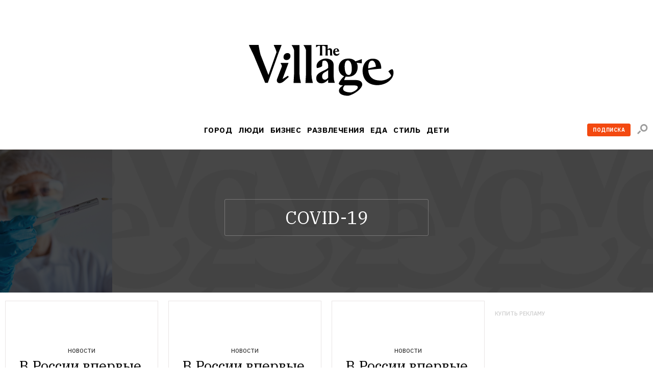

--- FILE ---
content_type: text/html; charset=utf-8
request_url: https://www.the-village.ru/tag/covid-19
body_size: 53171
content:

    <!DOCTYPE html>
    <html lang="ru">
    <head>
      <title data-react-helmet="true">COVID-19 – The Village</title>
      <meta data-react-helmet="true" charset="utf-8"/><meta data-react-helmet="true" name="viewport" content="width=device-width, initial-scale=1.0"/><meta data-react-helmet="true" name="title" content="COVID-19 – The Village"/><meta data-react-helmet="true" property="og:type" content="website"/><meta data-react-helmet="true" property="og:url" content="https://www.the-village.ru/tag/covid-19"/><meta data-react-helmet="true" name="description" content="null"/><meta data-react-helmet="true" property="og:title" content="COVID-19 – The Village"/><meta data-react-helmet="true" property="og:description" content="null"/><meta data-react-helmet="true" property="og:image" content="https://www.the-village.ru/assets/app/og.3e8a03ed120b3791441a8fc493f0c5b5.png"/><meta data-react-helmet="true" property="og:image:width" content="1200"/><meta data-react-helmet="true" property="og:image:height" content="630"/><meta data-react-helmet="true" property="fb:app_id" content="118361884884046"/><meta data-react-helmet="true" property="vk:image" content="https://www.the-village.ru/assets/app/og.3e8a03ed120b3791441a8fc493f0c5b5.png"/><meta data-react-helmet="true" name="twitter:title" content="COVID-19 – The Village"/><meta data-react-helmet="true" name="twitter:description" content="null"/><meta data-react-helmet="true" name="twitter:image" content="https://www.the-village.ru/assets/app/og.3e8a03ed120b3791441a8fc493f0c5b5.png"/><meta data-react-helmet="true" name="twitter:card" content="summary_large_image"/>
      
  <link rel="icon" type="image/svg+xml" href="/favicon.svg">
  <link rel="apple-touch-icon" sizes="180x180" href="/apple-touch-icon.png">
  <link rel="icon" type="image/png" sizes="32x32" href="/favicon-32x32.png">
  <link rel="icon" type="image/png" sizes="16x16" href="/favicon-16x16.png">
  <link rel="alternate icon" href="/favicon.ico">
  <link rel="mask-icon" href="/safari-pinned-tab.svg" color="#ffffff">
  
      <meta name="msapplication-TileColor" content="#ffffff">
      <meta name="theme-color" content="#ffffff">
      <meta name="release" content="1.3.0">
      <link rel="alternate" type="application/rss+xml"  title="RSS Feed for the-village.ru" href=/api/spaces/2/rss.xml />
      <!-- TODO: DNS PREFETCHED: <link rel="dns-prefetch" href="https://our-cdn-domain.com/"> -->
      
    <!-- Google Tag Manager -->
    <script>(function(w,d,s,l,i){w[l]=w[l]||[];w[l].push({'gtm.start':
    new Date().getTime(),event:'gtm.js'});var f=d.getElementsByTagName(s)[0],
    j=d.createElement(s),dl=l!='dataLayer'?'&l='+l:'';j.async=true;j.src=
    'https://www.googletagmanager.com/gtm.js?id='+i+dl;f.parentNode.insertBefore(j,f);
    })(window,document,'script','dataLayer','GTM-KR29WMS');</script>
    <!-- End Google Tag Manager -->
  
      <link href="/assets/app/styles.a70d99992270488646ea.css" rel="stylesheet"/>
      <link data-react-helmet="true" rel="canonical" href="https://www.the-village.ru/tag/covid-19"/>
      
      <meta name="google-site-verification" content="m5ao_RflWINp00G50-KOxhdWqToWvHgxBGNNJQpgmOM" />
<!-- START JS for AdFox initialisation -->
<script>
function getCookie(name) {
  var pattern = RegExp(name + "=.[^;]*");
  var matched = document.cookie.match(pattern);
  if (matched) {
    var cookie = matched[0].split('=');
    return cookie[1];
  }
  return false;
}

function loadAsync(src, callback) {
  var script = document.createElement('script');
  script.src = src;

  if (callback !== null) {
    if (script.readyState) {
      script.onreadystatechange = function() {
        if (script.readyState === "loaded" || script.readyState === "complete") {
          script.onreadystatechange = null;
          callback();
        }
      };
    } else {
      script.onload = function() {
        callback();
      };
    }
  }
  document.getElementsByTagName('head')[0].appendChild(script);
}

/**
 * PageAds class.
 *
 * @constructor
 */
function PageAds() {
  var getCookie = window.getCookie || new Function;

  this.currentPathname = window.location.pathname;
  this.debug = localStorage && (localStorage.getItem('ADS_DEBUG') === 'true');
  this.adfoxLibLoaded = false;
  this.af_lpdid = getCookie('af_lpdid');
  this.adfoxIns = [];
  this.initQueue = []; // initialisation queue of banners pushed but not ready to start
  this.initQueueArticleInnerContentBanners = []; // initialisation queue of banners (in content) pushed but not ready to start
  this.preStartQueue = []; // queue of banners pushed and ready to start before adfox lib loaded
  this.allPushedBanners = []; // array of all pushed (via PageAds.prototype.push) banners. Used only for repush after resize
  this.bannersCache = {}; // cache adfox banners realtive to page pathname

  this._setDeviceType();
  this._log('init', this);

  if (this.deviceType == 'mobile') {
    this.setFullWidth();
  }

  loadAsync('https://yastatic.net/pcode/adfox/adfox-cookie-matching.js?owner_id=5024', function() {
    this._log('adfox-cookie-matching loaded');
  }.bind(this));

  loadAsync('https://yastatic.net/pcode/adfox/loader.js', function() {
    this.adfoxLibLoaded = true;
    this._log('adfox lib loaded');
    var Ya = window.Ya;
    if (Ya && Ya.adfoxCode) {
      this.preStartQueue.forEach(function(banner) {
        this.startBanner(banner);
      }.bind(this));
      this.preStartQueue = [];
    } else {
      this._logError('Ya.adfoxCode not defied');
    }
  }.bind(this));

  window.addEventListener('LOCATION/PATHNAME_CHANGED', function(event) {
    var isTab = event && event.detail && event.detail.isTab;
    if (isTab) return;

    var isSynthetic = event && event.detail && event.detail.isSynthetic;
    var route = event && event.detail && event.detail.route;
    var isArticle = route === 'article';
    var isHomeNews = route === 'homeNews';
    var isInfiniteScroll = isSynthetic && isArticle;

    if (isInfiniteScroll && (this.currentPathname !== window.location.pathname)) {
      // инфинит-скролл, скролл вниз
      this._infiniteScrollNextPage();
    }
    if (isSynthetic) return;

    this.currentPathname = window.location.pathname;

    this._log('–––––––––––––––––––––––––');
    this._log('LOCATION/PATHNAME_CHANGED', event.detail);
    this.allPushedBanners = []; // < = не входит в _resetAds()
    this.bannersCache = {};
    this._resetAds();
    this.adfoxIns = [];
    this._clearSession();
  }.bind(this), false);

  window.addEventListener('resize', function(event) {
    var deviceType = this._getDeviceType();
    if (this.deviceType !== deviceType) {
      this._log('device type changed: ', this.deviceType, '=>', deviceType);
      this._setDeviceType();
      this._resetAds();
      this.adfoxIns = [];
      this._clearSession();
      this._recreateAds();
    }
  }.bind(this), false);
}

PageAds.prototype._infiniteScrollNextPage = function() {
  var pathname = window.location.pathname;
  this._log('–––––––––––––––––––––––––');
  this._log('_infiniteScrollNextPage', pathname);

  this.allPushedBanners = []; // < = не входит в _resetAds()

  this._lockHeights();

  this._resetAds();
  this.adfoxIns = [];
  this._clearSession();

  this.currentPathname = window.location.pathname;
  var cachedBanners = this.bannersCache[this.currentPathname];

  if (cachedBanners) {
    this._log('reinitialize cached banners', cachedBanners);

    if (cachedBanners.top) {
      this._restartBanner(cachedBanners.top);
    }

    if (cachedBanners.side) {
      this._restartBanner(cachedBanners.side);
    }

    cachedBanners.all.forEach(function(banner) {
      this._restartBanner(banner);
    }.bind(this));
  }

}

PageAds.prototype._restartBanner = function(banner) {
  var ins = Ya.adfoxCode[banner.method](banner.params);
  this.adfoxIns.push(ins);
  var id = banner.params.containerId;
  var bannerEl = id && document.getElementById(id);
  if (bannerEl) {
    bannerEl.style.height = '';
    ins.initialize();
  }
}

PageAds.prototype._log = function() {
  if (this.debug) {
    var args = Array.prototype.slice.call(arguments);
    args.unshift('color:blue');
    args.unshift('%c[PageAds]');
    console.log.apply(console, args);
  }
}

PageAds.prototype._logError = function() {
  if (this.debug) {
    var args = Array.prototype.slice.call(arguments);
    args.unshift('color:red');
    args.unshift('%c[ERROR]');
    console.log.apply(console, args);
  }
}

PageAds.prototype._lockHeights = function() {
  this._log('lockHeights');
  this.adfoxIns.forEach(function(banner) {
    var id = banner && banner.bannerOptions && banner.bannerOptions.containerId;
    var bannerEl = id && document.getElementById(id);
    var bannerHeight = bannerEl && bannerEl.offsetHeight;
    if (bannerHeight > 0) {
      bannerEl.style.height = bannerHeight + 'px';
    }
  }.bind(this));
}

PageAds.prototype._destroyAllAdfoxIns = function() {
  this.adfoxIns.forEach(function(banner) {
    try {
      var id = banner && banner.bannerOptions && banner.bannerOptions.containerId;
      var bannerEl = id && document.getElementById(id);
      const bannerElExist = !!document.getElementById(id);
      banner.destroy();
    } catch (error) {
      this._logError('banner destroy', error);
    }
  }.bind(this));
}

PageAds.prototype._resetAds = function() {
  this._log('_resetAds');

  this.topBanner = null;
  this.sideBanner = null;
  this.topBannerInited = false;
  this.sideBannerInited = false;
  this.underCoverInited = false;
  this.articleInnerContentFirstBannerInited = false;
  this.articleInnerConntetSecondBannerInited = false;
  this.hasRunAllBannersBeenCalledYet = false;
  this.hasRunAllArticleInnerContentBannersBeenCalledYet = false;
  this.initQueue = [];
  this.initQueueArticleInnerContentBanners = [];
  document.body.classList.remove('branding');
  this._destroyAllAdfoxIns();
}

/**
 * Пересоздание рекламы (в случае ресайза экрана в другой тип девайса).
 */
PageAds.prototype._recreateAds = function() {
  this._log('_recreateAds');
  var bannersForPushing = JSON.parse(JSON.stringify(this.allPushedBanners));
  this.allPushedBanners = [];
  bannersForPushing.forEach(function(banner) {
    this.push(banner);
  }.bind(this));
}

PageAds.prototype._setDeviceType = function() {
  this.deviceType = this._getDeviceType();
  this.isMobile = this.deviceType === 'mobile';
  this.isTablet = this.deviceType === 'tablet';
  this.isDesktop = this.deviceType === 'desktop';
}

PageAds.prototype._getDeviceType = function() {
  if (window.innerWidth < 768) return 'mobile';
  if ((window.innerWidth >= 768) && (window.innerWidth < 1000)) return 'tablet';
  if (window.innerWidth >= 1000) return 'desktop';
}

/**
 * Push banner.
 *
 * @param {Object} banner - shape of:
 *    @param {String} method - one of "create", "scroll".
 *    @param {Array} deviceTypes - array of {String} (one of "mobile", "tablet", "desktop")
 *    @param {String} position
 *    @param {Object} params
 */
PageAds.prototype.push = function(bannerParams) {
  var isDeviceTypeCorrect = (
    !bannerParams.deviceTypes ||
    !bannerParams.deviceTypes.length ||
    (this.deviceType  && (bannerParams.deviceTypes.indexOf(this.deviceType)  >= 0))
  );

  // баннеры с randomId нужно сразу рандомизировать
  // рандомизируем даже неподходяще под deviceType баннеры: чтобы сохранить и переиспользовать при ресайзе
  if (bannerParams.randomId) {
    var newId = 'random_adfox_' + Math.random() * 999999999999999999;
    var scriptNode = document.currentScript;
    if (scriptNode) {
      // modern browsers
      var newContainerNode = document.createElement('div');
      newContainerNode.setAttribute('id', newId);
      scriptNode.parentElement.insertBefore(newContainerNode, scriptNode);
      if (isDeviceTypeCorrect && bannerParams.withPlaceholder) {
        newContainerNode.innerHTML = '<div class="banner-placeholder"></div>';
      }
    } else {
      // old browsers
      var originalContainerNode = document.getElementById(bannerParams.params.containerId);
      if (originalContainerNode) originalContainerNode.setAttribute('id', newId);
    }
    bannerParams.randomId = false;
    bannerParams.params.containerId = newId;
  } else {
    if (isDeviceTypeCorrect && bannerParams.withPlaceholder) {
      var containerElement = document.getElementById(bannerParams.params.containerId);
      if (containerElement) {
        containerElement.innerHTML = '<div class="banner-placeholder"></div>';
      }
    }
  }

  var newPathname = window.location.pathname;
  if ((this.currentPathname !== newPathname) && bannerParams.infiniteScroll) {
    this._infiniteScrollNextPage();
  }

  // закэшируем мета-данные баннера для возможной реинициализации (ресайз окна)
  this.allPushedBanners.push(bannerParams);

  /* пушим только баннер с подходящими deviceTypes */
  if (!isDeviceTypeCorrect) return;
  /* всё остальное мимо */

  this._log('push banner', bannerParams);

  // склонируем баннер
  var banner = JSON.parse(JSON.stringify(bannerParams));

  /* af_lpdid */
  if (this.af_lpdid) {
    banner.params.params.extid_tag = 'adfox';
    banner.params.params.extid = this.af_lpdid;
  }

  /* callbacks */
  banner.params.onError = function(error) {
    this.bannerInitCallback(banner.position, null, error);
  }.bind(this);
  banner.params.onStub = function(error) {
    this.bannerInitCallback(banner.position, null, error);
  }.bind(this);
  banner.params.onLoad = function(data) {
    if (this.isDesktop && data && (data.bundleName === "banner.inpage")) {
      const container = document.getElementById(bannerParams.params.containerId);
      container.classList.add('_-BannerPlaceholder--BannerPlaceholder__desktopInPage');
    }
    this.bannerInitCallback(banner.position, data);
  }.bind(this);

  if (bannerParams.adsMark) {
    banner.params.onRender = function() {
      const div = document.createElement("div");
      const container = document.getElementById(bannerParams.params.containerId);

      div.classList.add('_-BannerPlaceholder--BannerPlaceholder__withAdsMark');
      div.setAttribute('style', 'position: absolute; top: 0; left: 0; right: 0');

      container.setAttribute('style', 'margin-bottom: 20px; position: relative;');
      container.appendChild(div);
    }.bind(null, bannerParams);
  }

  if (banner.position === 'TOP') {
    /* пушинг верхнего баннера - можно сразу стартануть его */
    this.topBanner = banner;
    this.startBanner(this.topBanner);
  } else if (banner.position === 'SIDE') {
    /* пушинг сайд баннера - можно стартовать если верхний готов ИЛИ если верхний отключен */
    this.sideBanner = banner;
    if (this.topBannerInited || !this.topBanner) {
      this.startBanner(this.sideBanner);
    }
  } else if (banner.position === 'UNDER-COVER') {
    /* пушинг мобильного баннера под обложкой - можно стартовать если верхний готов ИЛИ если верхний отключен */
    this.underCover = banner;
    if (this.topBannerInited || !this.topBanner) {
      this.startBanner(this.underCover);
    }
  } else if (banner.position === 'ARTICLE_INNER_CONTENT_FIRST') {
    /* пушинг мобильного баннера внутри статьи первого - можно стартовать если банер под обложкой готов ИЛИ  отключен */
    this.articleInnerContentFirstBanner = banner;
    if (this.underCoverInited || !this.underCover) {
      this.startBanner(this.articleInnerContentFirstBanner);
    }
  } else if (banner.position === 'ARTICLE_INNER_CONTENT_SECOND') {
    /* пушинг мобильного баннера внутри статьи */
    this.initQueueArticleInnerContentBanners.push(banner);
  } else {
    /* пушинг другого баннера */
    if (banner.forceStart) {
      /* некоторые баннерные места не ждут инита topBanner и sideBanner */
      this.startBanner(banner);
    } else if (this.isDesktop && (this.sideBannerInited || !this.sideBanner)) {
      /* в десктопе можно инициализировать только если sideBanner готов ИЛИ если отключен */
      this.startBanner(banner);
    } else if (!this.isDesktop && (this.topBannerInited || !this.topBanner)) {
      /* не в десктопе можно инициализировать когда topBanner готов ИЛИ если отключен */
      this.startBanner(banner);
    } else {
      /* пока сохраняем */
      this.initQueue.push(banner);
    }
  }
};

/**
 * Banner initialization callback.
 *
 * @param {String} position - position.
 * @param {Object} result
 * @param {Object} error
 */
PageAds.prototype.bannerInitCallback = function(position, result, error) {
  this._log('bannerInitCallback', position, result, error);

  if (result && (result.bundleName === "banner.background")) {
    document.body.classList.add('branding');
    this._log('branding arrived');
  }

  /* start TOP banner inited */
  if (!this.topBannerInited && (position === 'TOP')) {
    /* колбэк инита верхнего баннера */
    this.topBannerInited = true;
    // if (!this.topBanner) {
    //   if (this.debug) this._logError('topBanner not defined');
    // }

    if (this.isDesktop) {
      /* десктоп */
      if (this.sideBanner && !this.sideBannerInited) {
        /* если сайд баннер уже сохранен - можно стартовать его */
        this.startBanner(this.sideBanner);
      }
    } else {
      if (this.underCover && !this.underCoverInited) {
        /* если первый банер внутри стать баннер уже сохранен - можно стартовать его */
        this.startBanner(this.underCover);
      } else {
        /* мобилка/таблетка */
        if (!this.hasRunAllBannersBeenCalledYet) {
          this.runAllBanners();
          this.hasRunAllBannersBeenCalledYet = true;
        }
      }
    }
  }
  /* end TOP banner inited */

  /* start SIDE banner inited */
  if (!this.sideBannerInited && (position === 'SIDE')) {
    /* колбэк инита сайд баннера */
    this.sideBannerInited = true;
    if (!this.hasRunAllBannersBeenCalledYet) {
      this.runAllBanners();
      this.hasRunAllBannersBeenCalledYet = true;
    }
  }
  /* end SIDE banner inited */

  /* start UNDER-COVER banner inited */
  if (position === 'UNDER-COVER') {
    /* колбэк инита первого контентого банера баннера */
    this.underCoverInited = true;
    if (this.articleInnerContentFirstBanner && !this.articleInnerContentFirstBannerInited) {
      this.startBanner(this.articleInnerContentFirstBanner);
    }

    if (!this.hasRunAllBannersBeenCalledYet) {
      this.runAllBanners();
      this.hasRunAllBannersBeenCalledYet = true;
    }
  }
  /* end UNDER-COVER banner inited */

  /* start ARTICLE_INNER_CONTENT_FIRST banner inited */
  if (position === 'ARTICLE_INNER_CONTENT_FIRST') {
    /* колбэк инита первого контентого банера баннера */
    this.articleInnerContentFirstBannerInited = true;
    if (!this.hasRunAllArticleInnerContentBannersBeenCalledYet && !document.body.classList.contains('branding')) {
      this.runAllArticleInnerContentBanners();
      this.hasRunAllArticleInnerContentBannersBeenCalledYet = true;
    }
  }
  /* end ARTICLE_INNER_CONTENT_SECOND banner inited */
}

PageAds.prototype.startBanner = function(banner) {
  var Ya = window.Ya;
  if (this.adfoxLibLoaded && Ya && Ya.adfoxCode) {
    this._log('startBanner', banner.position, banner.method, banner.params);
    this._cacheBanner(banner);
  } else {
    this.preStartQueue.push(banner);
  }

  /*
  this.adfoxIns.push(window.Ya.adfoxCode[banner.method](banner.params, banner.deviceTypes, {
    tabletWidth: 1019,
    phoneWidth: 767,
    isAutoReloads: false,
  }));
  */
}

PageAds.prototype._cacheBanner = function(banner) {
  var Ya = window.Ya;
  var ins = Ya.adfoxCode[banner.method](banner.params);
  this.adfoxIns.push(ins);
  var pathname = window.location.pathname;
  if (!this.bannersCache[pathname]) {
    this.bannersCache[pathname] = {
      top: null,
      side: null,
      all: []
    };
  }

  if (banner.position === 'TOP') {
    this.bannersCache[pathname].top = banner;
  } else if (banner.position === 'SIDE') {
    this.bannersCache[pathname].side = banner;
  } else {
    this.bannersCache[pathname].all.push(banner);
  }
}

PageAds.prototype.runAllBanners = function() {
  this._log('runAllBanners');
  this.initQueue.forEach(function(banner) {
    this.startBanner(banner)
  }.bind(this));
  this.initQueue = [];
}

PageAds.prototype.runAllArticleInnerContentBanners = function() {
  this._log('runAllArticleInnerContentBanners');
  this.initQueueArticleInnerContentBanners.forEach(function(banner) {
    this.startBanner(banner)
  }.bind(this));
  this.initQueueArticleInnerContentBanners = [];
}

PageAds.prototype._clearSession = function() {
  this._log('_clearSession');
  var Ya = window.Ya;
  if (Ya && Ya.adfoxCode) {
    Ya.adfoxCode.clearSession();
  }
}

PageAds.prototype.setFullWidth = function() {
  var style = document.createElement('style');
  var s = screen.width;
  var p = Math.round((s / 320 - 1) * 100);
  style.innerHTML = '.mobile_full_width { transform: scale(1.' + p + '); padding-top: ' + p + '%; padding-bottom: ' + p + '%; } .mobile_full_width ._-BannerPlaceholder--BannerPlaceholder__withAdsMark:before {padding-top: ' + p + '%;}';
  document.getElementsByTagName('head')[0].appendChild(style);
}

var pageAds = new PageAds();
var LAM = {
Config: {}
};
var pageAds = [];
</script>
<!-- END JS for AdFox initialisation --><style>
.application-components-_-Header-_-Navigation--Navigation__nav a[href="/tag/800/story"] {
color: rgb(205, 32, 38);
}
</style><style>
._-Header-_-Navigation--Navigation__navLink[href="/posts/litproekt"] {
  padding: 1px 6px 1px 6px;

  line-height: 23px;
  color: #ffffff;
  letter-spacing: 0.4px;

/*  background: linear-gradient(180deg, #006450 -84%, #404040 228%);*/
  background: #006450;
border-radius: 3px;
}

._-MenuBlocksList--MenuBlocksList__link[href="/posts/litproekt] {
  position: relative;

  display: block;
  width: 135px;
  margin: 0 0 13px -7px;
  padding: 7px;

  font-weight: 500;
  font-size: 17px;
  line-height: 18px;
  font-family: var(--font-alt);
  color: #ffffff;
  text-transform: uppercase;
  text-decoration: none;

/*  background: linear-gradient(180deg, #d0d0d0 -84%, #404040 228%);*/
background: #006450;
  border-radius: 3px;

  transition: color 0.3s ease;
}

</style><script>
function trackScrollStops(action){
  window.dataLayer.push({
    'event': 'eventWithNonInteraction',
    'eventCategory': 'general',
    'eventAction': `${action}`,
    'eventLabel': window.location.href
  });
}

function ontheIoTrackScrollStops(action){
  window.io({
    event: action,
    config_page_url: window.location.href
  }
)};

window.addEventListener('PAGEVIEW/SCROLLED', function (e) {
  if (e.detail.value == 0.25) {
    trackScrollStops('read 25%');
  };
  if (e.detail.value == 0.50) {
    trackScrollStops('read 50%')
  };
  if (e.detail.value == 0.75) {
    trackScrollStops('read 75%');
  };
  if (e.detail.value == 1) {
    trackScrollStops('read 100%')
  };
}, false);
</script>
<meta name="facebook-domain-verification" content="93aetd7xfay82f12xkzqm6r2rsc1oc" />
<meta name="google-site-verification" content="500EW6McBU1-cZQ-76JfYm5DNONEwDBbU9zMxIXM1-w" />
      <script async src="https://securepubads.g.doubleclick.net/tag/js/gpt.js"></script>
      
<script type="text/javascript">
;window.NREUM||(NREUM={});NREUM.init={privacy:{cookies_enabled:true}};
window.NREUM||(NREUM={}),__nr_require=function(e,t,n){function r(n){if(!t[n]){var i=t[n]={exports:{}};e[n][0].call(i.exports,function(t){var i=e[n][1][t];return r(i||t)},i,i.exports)}return t[n].exports}if("function"==typeof __nr_require)return __nr_require;for(var i=0;i<n.length;i++)r(n[i]);return r}({1:[function(e,t,n){function r(){}function i(e,t,n){return function(){return o(e,[u.now()].concat(c(arguments)),t?null:this,n),t?void 0:this}}var o=e("handle"),a=e(6),c=e(7),f=e("ee").get("tracer"),u=e("loader"),s=NREUM;"undefined"==typeof window.newrelic&&(newrelic=s);var d=["setPageViewName","setCustomAttribute","setErrorHandler","finished","addToTrace","inlineHit","addRelease"],p="api-",l=p+"ixn-";a(d,function(e,t){s[t]=i(p+t,!0,"api")}),s.addPageAction=i(p+"addPageAction",!0),s.setCurrentRouteName=i(p+"routeName",!0),t.exports=newrelic,s.interaction=function(){return(new r).get()};var m=r.prototype={createTracer:function(e,t){var n={},r=this,i="function"==typeof t;return o(l+"tracer",[u.now(),e,n],r),function(){if(f.emit((i?"":"no-")+"fn-start",[u.now(),r,i],n),i)try{return t.apply(this,arguments)}catch(e){throw f.emit("fn-err",[arguments,this,e],n),e}finally{f.emit("fn-end",[u.now()],n)}}}};a("actionText,setName,setAttribute,save,ignore,onEnd,getContext,end,get".split(","),function(e,t){m[t]=i(l+t)}),newrelic.noticeError=function(e,t){"string"==typeof e&&(e=new Error(e)),o("err",[e,u.now(),!1,t])}},{}],2:[function(e,t,n){function r(){return c.exists&&performance.now?Math.round(performance.now()):(o=Math.max((new Date).getTime(),o))-a}function i(){return o}var o=(new Date).getTime(),a=o,c=e(8);t.exports=r,t.exports.offset=a,t.exports.getLastTimestamp=i},{}],3:[function(e,t,n){function r(e,t){var n=e.getEntries();n.forEach(function(e){"first-paint"===e.name?d("timing",["fp",Math.floor(e.startTime)]):"first-contentful-paint"===e.name&&d("timing",["fcp",Math.floor(e.startTime)])})}function i(e,t){var n=e.getEntries();n.length>0&&d("lcp",[n[n.length-1]])}function o(e){e.getEntries().forEach(function(e){e.hadRecentInput||d("cls",[e])})}function a(e){if(e instanceof m&&!g){var t=Math.round(e.timeStamp),n={type:e.type};t<=p.now()?n.fid=p.now()-t:t>p.offset&&t<=Date.now()?(t-=p.offset,n.fid=p.now()-t):t=p.now(),g=!0,d("timing",["fi",t,n])}}function c(e){d("pageHide",[p.now(),e])}if(!("init"in NREUM&&"page_view_timing"in NREUM.init&&"enabled"in NREUM.init.page_view_timing&&NREUM.init.page_view_timing.enabled===!1)){var f,u,s,d=e("handle"),p=e("loader"),l=e(5),m=NREUM.o.EV;if("PerformanceObserver"in window&&"function"==typeof window.PerformanceObserver){f=new PerformanceObserver(r);try{f.observe({entryTypes:["paint"]})}catch(v){}u=new PerformanceObserver(i);try{u.observe({entryTypes:["largest-contentful-paint"]})}catch(v){}s=new PerformanceObserver(o);try{s.observe({type:"layout-shift",buffered:!0})}catch(v){}}if("addEventListener"in document){var g=!1,w=["click","keydown","mousedown","pointerdown","touchstart"];w.forEach(function(e){document.addEventListener(e,a,!1)})}l(c)}},{}],4:[function(e,t,n){function r(e,t){if(!i)return!1;if(e!==i)return!1;if(!t)return!0;if(!o)return!1;for(var n=o.split("."),r=t.split("."),a=0;a<r.length;a++)if(r[a]!==n[a])return!1;return!0}var i=null,o=null,a=/Version\/(\S+)\s+Safari/;if(navigator.userAgent){var c=navigator.userAgent,f=c.match(a);f&&c.indexOf("Chrome")===-1&&c.indexOf("Chromium")===-1&&(i="Safari",o=f[1])}t.exports={agent:i,version:o,match:r}},{}],5:[function(e,t,n){function r(e){function t(){e(a&&document[a]?document[a]:document[i]?"hidden":"visible")}"addEventListener"in document&&o&&document.addEventListener(o,t,!1)}t.exports=r;var i,o,a;"undefined"!=typeof document.hidden?(i="hidden",o="visibilitychange",a="visibilityState"):"undefined"!=typeof document.msHidden?(i="msHidden",o="msvisibilitychange"):"undefined"!=typeof document.webkitHidden&&(i="webkitHidden",o="webkitvisibilitychange",a="webkitVisibilityState")},{}],6:[function(e,t,n){function r(e,t){var n=[],r="",o=0;for(r in e)i.call(e,r)&&(n[o]=t(r,e[r]),o+=1);return n}var i=Object.prototype.hasOwnProperty;t.exports=r},{}],7:[function(e,t,n){function r(e,t,n){t||(t=0),"undefined"==typeof n&&(n=e?e.length:0);for(var r=-1,i=n-t||0,o=Array(i<0?0:i);++r<i;)o[r]=e[t+r];return o}t.exports=r},{}],8:[function(e,t,n){t.exports={exists:"undefined"!=typeof window.performance&&window.performance.timing&&"undefined"!=typeof window.performance.timing.navigationStart}},{}],ee:[function(e,t,n){function r(){}function i(e){function t(e){return e&&e instanceof r?e:e?u(e,f,a):a()}function n(n,r,i,o,a){if(a!==!1&&(a=!0),!l.aborted||o){e&&a&&e(n,r,i);for(var c=t(i),f=v(n),u=f.length,s=0;s<u;s++)f[s].apply(c,r);var p=d[h[n]];return p&&p.push([b,n,r,c]),c}}function o(e,t){y[e]=v(e).concat(t)}function m(e,t){var n=y[e];if(n)for(var r=0;r<n.length;r++)n[r]===t&&n.splice(r,1)}function v(e){return y[e]||[]}function g(e){return p[e]=p[e]||i(n)}function w(e,t){s(e,function(e,n){t=t||"feature",h[n]=t,t in d||(d[t]=[])})}var y={},h={},b={on:o,addEventListener:o,removeEventListener:m,emit:n,get:g,listeners:v,context:t,buffer:w,abort:c,aborted:!1};return b}function o(e){return u(e,f,a)}function a(){return new r}function c(){(d.api||d.feature)&&(l.aborted=!0,d=l.backlog={})}var f="nr@context",u=e("gos"),s=e(6),d={},p={},l=t.exports=i();t.exports.getOrSetContext=o,l.backlog=d},{}],gos:[function(e,t,n){function r(e,t,n){if(i.call(e,t))return e[t];var r=n();if(Object.defineProperty&&Object.keys)try{return Object.defineProperty(e,t,{value:r,writable:!0,enumerable:!1}),r}catch(o){}return e[t]=r,r}var i=Object.prototype.hasOwnProperty;t.exports=r},{}],handle:[function(e,t,n){function r(e,t,n,r){i.buffer([e],r),i.emit(e,t,n)}var i=e("ee").get("handle");t.exports=r,r.ee=i},{}],id:[function(e,t,n){function r(e){var t=typeof e;return!e||"object"!==t&&"function"!==t?-1:e===window?0:a(e,o,function(){return i++})}var i=1,o="nr@id",a=e("gos");t.exports=r},{}],loader:[function(e,t,n){function r(){if(!x++){var e=b.info=NREUM.info,t=p.getElementsByTagName("script")[0];if(setTimeout(u.abort,3e4),!(e&&e.licenseKey&&e.applicationID&&t))return u.abort();f(y,function(t,n){e[t]||(e[t]=n)});var n=a();c("mark",["onload",n+b.offset],null,"api"),c("timing",["load",n]);var r=p.createElement("script");r.src="https://"+e.agent,t.parentNode.insertBefore(r,t)}}function i(){"complete"===p.readyState&&o()}function o(){c("mark",["domContent",a()+b.offset],null,"api")}var a=e(2),c=e("handle"),f=e(6),u=e("ee"),s=e(4),d=window,p=d.document,l="addEventListener",m="attachEvent",v=d.XMLHttpRequest,g=v&&v.prototype;NREUM.o={ST:setTimeout,SI:d.setImmediate,CT:clearTimeout,XHR:v,REQ:d.Request,EV:d.Event,PR:d.Promise,MO:d.MutationObserver};var w=""+location,y={beacon:"bam.nr-data.net",errorBeacon:"bam.nr-data.net",agent:"js-agent.newrelic.com/nr-1194.min.js"},h=v&&g&&g[l]&&!/CriOS/.test(navigator.userAgent),b=t.exports={offset:a.getLastTimestamp(),now:a,origin:w,features:{},xhrWrappable:h,userAgent:s};e(1),e(3),p[l]?(p[l]("DOMContentLoaded",o,!1),d[l]("load",r,!1)):(p[m]("onreadystatechange",i),d[m]("onload",r)),c("mark",["firstbyte",a.getLastTimestamp()],null,"api");var x=0},{}],"wrap-function":[function(e,t,n){function r(e,t){function n(t,n,r,f,u){function nrWrapper(){var o,a,s,p;try{a=this,o=d(arguments),s="function"==typeof r?r(o,a):r||{}}catch(l){i([l,"",[o,a,f],s],e)}c(n+"start",[o,a,f],s,u);try{return p=t.apply(a,o)}catch(m){throw c(n+"err",[o,a,m],s,u),m}finally{c(n+"end",[o,a,p],s,u)}}return a(t)?t:(n||(n=""),nrWrapper[p]=t,o(t,nrWrapper,e),nrWrapper)}function r(e,t,r,i,o){r||(r="");var c,f,u,s="-"===r.charAt(0);for(u=0;u<t.length;u++)f=t[u],c=e[f],a(c)||(e[f]=n(c,s?f+r:r,i,f,o))}function c(n,r,o,a){if(!m||t){var c=m;m=!0;try{e.emit(n,r,o,t,a)}catch(f){i([f,n,r,o],e)}m=c}}return e||(e=s),n.inPlace=r,n.flag=p,n}function i(e,t){t||(t=s);try{t.emit("internal-error",e)}catch(n){}}function o(e,t,n){if(Object.defineProperty&&Object.keys)try{var r=Object.keys(e);return r.forEach(function(n){Object.defineProperty(t,n,{get:function(){return e[n]},set:function(t){return e[n]=t,t}})}),t}catch(o){i([o],n)}for(var a in e)l.call(e,a)&&(t[a]=e[a]);return t}function a(e){return!(e&&e instanceof Function&&e.apply&&!e[p])}function c(e,t){var n=t(e);return n[p]=e,o(e,n,s),n}function f(e,t,n){var r=e[t];e[t]=c(r,n)}function u(){for(var e=arguments.length,t=new Array(e),n=0;n<e;++n)t[n]=arguments[n];return t}var s=e("ee"),d=e(7),p="nr@original",l=Object.prototype.hasOwnProperty,m=!1;t.exports=r,t.exports.wrapFunction=c,t.exports.wrapInPlace=f,t.exports.argsToArray=u},{}]},{},["loader"]);
;NREUM.loader_config={accountID:"3468143",trustKey:"3468143",agentID:"337485142",licenseKey:"NRJS-c6a067d3863831f5247",applicationID:"337485142"}
;NREUM.info={beacon:"bam.eu01.nr-data.net",errorBeacon:"bam.eu01.nr-data.net",licenseKey:"NRJS-c6a067d3863831f5247",applicationID:"337485142",sa:1}
</script>

    </head>
    <body >
      
    <!-- Google Tag Manager (noscript) -->
    <noscript><iframe src="https://www.googletagmanager.com/ns.html?id=GTM-KR29WMS"
    height="0" width="0" style="display:none;visibility:hidden"></iframe></noscript>
    <!-- End Google Tag Manager (noscript) -->
  
      
    <!-- Facebook SDK initialization -->
    <script>
      window.fbAsyncInit = function() {
        FB.init({
          appId            : '118361884884046',
          autoLogAppEvents : true,
          xfbml            : true,
          version          : 'v7.0'
        });
      };
    </script>
    <script async defer src="https://connect.facebook.net/ru_RU/sdk.js"></script>
    <!-- End Facebook SDK initialization -->
  
      <div id="root"><div class="_-Notifications--Notifications__container"><div></div></div><div class="screens-Overview--Overview__page"><div class="base-RunningLine--RunningLine__container"><div class="base-RunningLine--RunningLine__line" aria-hidden="false"><div class="base-RunningLine--RunningLine__link">свободу эвану гершковичу</div></div><div class="base-RunningLine--RunningLine__line" aria-hidden="true"><div class="base-RunningLine--RunningLine__link">свободу эвану гершковичу</div></div></div><div class="base-Layout--Layout__fullwidth base-Layout--Layout__centered"><div><!--AdFox START-->
<!--lookatme.ru-->
<!--Площадка: the-village.ru / * / *-->
<!--Тип баннера: 990x90 js-->
<!--Расположение: <верх страницы>-->
<div id="adfox_149492489992497131"></div>
<script>
pageAds.push({
  method: 'create',
  deviceTypes: ['desktop', 'tablet'],
  position: 'TOP',
  params: {
    ownerId: 5024,
    containerId: 'adfox_149492489992497131',
    params: {
      pp: 'g',
      ps: 'nil',
      p2: 'dtye',
      puid1: '',
      puid2: '',
      puid3: '',
      puid4: '',
      puid5: '',
      puid6: '',
      puid7: '',
      puid8: '',
      puid9: '',
      puid10: ''
    }
  }
});
</script></div><div><!--AdFox START-->
<!--lookatme.ru-->
<!--Площадка: the-village.ru / * / *-->
<!--Тип баннера: mobile branding-->
<!--Расположение: <верх страницы>-->
<div id="adfox_159255648221666722"></div>
<script>
pageAds.push({
  method: 'create',
  deviceTypes: ['mobile'],
  position: 'TOP',
  randomId: true,
  params: {
    ownerId: 5024,
    containerId: 'adfox_159255648221666722',
    params: {
      pp: 'g',
      ps: 'nil',
      p2: 'gcnu',
      puid1: '',
      puid2: '',
      puid3: '',
      puid4: '',
      puid5: '',
      puid6: '',
      puid7: '',
      puid8: '',
      puid9: '',
      puid10: ''
    }
  }
});
</script></div></div><div class="base-MediaQueries--MediaQueries__desktop"><header class="_-Header-_-HeaderDesktop--HeaderDesktop__header screens-TagPage--TagPage__pageHeader"><div class="base-Layout--Layout__container _-Header-_-HeaderDesktop--HeaderDesktop__container"><div class="_-Header-_-HeaderDesktop--HeaderDesktop__bottomLeft"></div><div class="_-Header-_-HeaderDesktop--HeaderDesktop__topCenter"><div class="_-Header-_-HeaderDesktop--HeaderDesktop__logoContaiter"><div class="_-Header-_-Logo--Logo__logo _-Header-_-HeaderDesktop--HeaderDesktop__logo"><a class="_-Header-_-Logo--Logo__logoLink" title="The Village" href="/"><svg viewBox="0 0 299 105" class="_-Header-_-Logo--Logo__logoImg" width="299" height="105"><path d="M120.4.2h-14.9l-.3.7c1.5 1 4.8 7.8 4.8 9.6v45L109 73h14.2a67 67 0 0 1-2.8-17.4V.2zM97.4.2H82.6l-.3.7c1.5 1 4.7 7.8 4.7 9.6v45L86 73h14.2a67 67 0 0 1-2.8-17.4V.2zM63 .1H48.2l-.4.7c1.8 3 5.8 12 5.2 13.6L37.6 57.8l-15-38.4c-1-2.5-3.4-14.6-4-19.3H.4L0 .8l9 18.6 22.2 53.4h5.2l21.2-59L63 0zM65.2 65.2l-.3-.3 11.3-30.2H61.4l-.4.8c1 1.2 3 4.3 2.4 6l-9.1 23.7c-1.7 4.3.4 8.2 4.7 8.2s7.7-2.9 11-5.9l6.7-6-1.6-2.2s-8 4.9-10 5.9M74.2 15.6a7.5 7.5 0 0 0-7.6 7.5c0 3.6 1.8 6 6 6 4.3 0 7.4-3.7 7.4-7.6 0-3.7-2.4-5.9-5.8-5.9M237.1 30.1c4.7 0 7 5.4 7.7 11.6l-15 3.5c0-9 2.5-15 7.3-15m39.6 16.4c-2.7 0-6.3 2.5-7.7 4.1v.7c2 2 4.6 5.6 5.2 7.8-2.8 4.8-11.1 9.3-20.5 9.3-15 0-23-7.1-23.8-20.5 6.8-.8 20.7-2.2 25.2-2.3 0-12-4.9-19.3-16.2-19.3-11.7 0-19.8 9.7-19.8 23.2 0 16.4 10.2 27.7 28.6 27.7 15 0 31-10 31-23.9 0-2-.6-5.4-2-6.7M197.1 91.3c-7.3 0-15.7-1.5-15.7-7.2 0-2.1 1.6-4.6 3.2-6.3h17.5c5.7 0 7.8 1.3 7.8 3.7 0 3.3-5.7 7.8-12.8 9.8m-6.5-61.5c5.4 0 7.7 7.9 7.7 16 0 6.6-1.7 12-6.1 12-5.9 0-7.7-8.5-7.7-16.3 0-6.5 1.8-11.7 6.1-11.7m14.6 37.6h-21.6c.5-1.8 1.6-4.4 3-6.5 1.3.2 2.6.3 4 .3 11.3 0 19-6.5 19-18.8 0-3.1-.7-5.9-2-8.2l10 1.2v-8.3c-3 1.4-9.5 3.6-12.2 4.3a18.5 18.5 0 0 0-13.8-5.2c-12 0-18.7 7.6-18.7 18 0 8.3 4.3 13.7 10.6 15.9-3.8 3.6-8.4 9-10.5 14 .8 2.7 3.5 3.6 8.5 3.7-4.6 3-8 6-8 10.3 0 5.7 6.4 9.6 18 9.6 10.7-2.2 26.9-13.4 26.9-21.7 0-5.6-4.9-8.5-13-8.5M168.4 8c1.4 0 1.8 1.2 2 3.2l-4.3 1c0-2.4.5-4.3 2.3-4.3m6.4 9l-.9-.7a7 7 0 0 1-4.1 1.7c-2.7 0-3.5-2-3.6-4.6l7.7-.5c-.1-3.8-2-6.2-5.3-6.2-3.8 0-6.3 2.6-6.3 7.2 0 4 2.3 7 6.4 7 2.7 0 4.6-1.6 6-4M134.2 1.7h2.7v12.7c0 1.5-.2 4.8-.5 6h5.3c-.5-1.3-.6-4.2-.6-6V1.6h2.6c1 0 2.8 1 4 1.7v13l-.3 4h4.9c-.4-1.1-.7-2.9-.7-4.1v-6c1-.6 1.7-1 2.5-1 2.3 0 2.3 1.6 2.3 3.8v7.4h4.5c-.3-.8-.6-2.9-.6-4.1v-5.1c0-2.8-1.5-4.8-4.2-4.8-2.1 0-3.4 1.2-4.5 2.5V0h-22.3v4.5h.4c1.5-1.2 3.8-2.8 4.5-2.8M152.7 62.9c-1.6 2.1-4 3.9-6.2 3.9-3.6 0-5.5-2.8-5.5-6.4 0-4.1 2.3-6.4 5.8-8.2 2.4-1.3 5-3 5.9-4V63zm10.6-24.6c0-8.1-7-12.1-15.1-12.1s-17.9 6.1-17.9 14.2c0 1.6.3 3 .7 4 3 0 8.6-2.1 10.2-3.7-.2-5.6.4-8.6.9-9.6.8-.6 2-1 3.9-1 4.1 0 6.7 4.5 6.7 10.1V44c-1.6 1.7-3.8 3-6.6 4.4-9.7 4.7-16.4 7.5-16.4 15.4 0 5.4 2.8 10 10.4 10 5.4 0 10-4 12.6-7.1v6.2h12.8a37.5 37.5 0 0 1-2.2-13.1V38.3z"></path></svg></a></div></div></div><div class="_-Header-_-HeaderDesktop--HeaderDesktop__bottomRight"><div class="_-Header-_-HeaderDesktop--HeaderDesktop__userMenu"><a class="base-Button--Button__button base-Button--Button__small base-Button--Button__orange" href="https://redefine.media/subscription" target="_blank"><span class="base-Button--Button__text">Подписка</span></a><div><button class="_-Header-_-Search--Search__search" type="button"><div class="base-Layout--Layout__hidden">Поиск по сайту</div><svg viewBox="0 0 21 20" class="_-Header-_-Search--Search__searchImg" width="21" height="20"><path d="M8.84 7.44a4.43 4.43 0 0 1 4.33-4.51 4.43 4.43 0 0 1 4.34 4.5 4.43 4.43 0 0 1-4.34 4.52 4.43 4.43 0 0 1-4.33-4.51zM6 7.44c0 4.1 3.22 7.44 7.17 7.44a7.32 7.32 0 0 0 7.17-7.44c0-4.1-3.21-7.44-7.17-7.44A7.32 7.32 0 0 0 6 7.44zM0 17.93L2 20l5.33-5.48-2-2.07z"></path></svg></button></div></div></div><div class="_-Header-_-HeaderDesktop--HeaderDesktop__bottomCenter"><nav class="_-Header-_-Navigation--Navigation__nav"><a class="_-Header-_-Navigation--Navigation__navLink" href="/posts/city">Город</a><a class="_-Header-_-Navigation--Navigation__navLink" href="/posts/people">Люди</a><a class="_-Header-_-Navigation--Navigation__navLink" href="/posts/business">Бизнес</a><a class="_-Header-_-Navigation--Navigation__navLink" href="/posts/weekend">Развлечения</a><a class="_-Header-_-Navigation--Navigation__navLink" href="/posts/food">Еда</a><a class="_-Header-_-Navigation--Navigation__navLink" href="/posts/service-shopping">Стиль</a><a class="_-Header-_-Navigation--Navigation__navLink" href="/posts/children">Дети</a></nav></div></div></header></div><div class="base-MediaQueries--MediaQueries__mobileTablet"><header class="_-Header-_-HeaderMobileTablet--HeaderMobileTablet__header screens-TagPage--TagPage__pageHeader"><div class="base-Layout--Layout__container _-Header-_-HeaderMobileTablet--HeaderMobileTablet__container"><div class="_-Header-_-HeaderMobileTablet--HeaderMobileTablet__logoContainer"><div class="_-Header-_-Logo--Logo__logo _-Header-_-HeaderMobileTablet--HeaderMobileTablet__logo"><a class="_-Header-_-Logo--Logo__logoLink" title="The Village" href="/"><svg viewBox="0 0 299 105" class="_-Header-_-Logo--Logo__logoImg _-Header-_-Logo--Logo__whiteInMobile _-Header-_-Logo--Logo__whiteInTablet" width="299" height="105"><path d="M120.4.2h-14.9l-.3.7c1.5 1 4.8 7.8 4.8 9.6v45L109 73h14.2a67 67 0 0 1-2.8-17.4V.2zM97.4.2H82.6l-.3.7c1.5 1 4.7 7.8 4.7 9.6v45L86 73h14.2a67 67 0 0 1-2.8-17.4V.2zM63 .1H48.2l-.4.7c1.8 3 5.8 12 5.2 13.6L37.6 57.8l-15-38.4c-1-2.5-3.4-14.6-4-19.3H.4L0 .8l9 18.6 22.2 53.4h5.2l21.2-59L63 0zM65.2 65.2l-.3-.3 11.3-30.2H61.4l-.4.8c1 1.2 3 4.3 2.4 6l-9.1 23.7c-1.7 4.3.4 8.2 4.7 8.2s7.7-2.9 11-5.9l6.7-6-1.6-2.2s-8 4.9-10 5.9M74.2 15.6a7.5 7.5 0 0 0-7.6 7.5c0 3.6 1.8 6 6 6 4.3 0 7.4-3.7 7.4-7.6 0-3.7-2.4-5.9-5.8-5.9M237.1 30.1c4.7 0 7 5.4 7.7 11.6l-15 3.5c0-9 2.5-15 7.3-15m39.6 16.4c-2.7 0-6.3 2.5-7.7 4.1v.7c2 2 4.6 5.6 5.2 7.8-2.8 4.8-11.1 9.3-20.5 9.3-15 0-23-7.1-23.8-20.5 6.8-.8 20.7-2.2 25.2-2.3 0-12-4.9-19.3-16.2-19.3-11.7 0-19.8 9.7-19.8 23.2 0 16.4 10.2 27.7 28.6 27.7 15 0 31-10 31-23.9 0-2-.6-5.4-2-6.7M197.1 91.3c-7.3 0-15.7-1.5-15.7-7.2 0-2.1 1.6-4.6 3.2-6.3h17.5c5.7 0 7.8 1.3 7.8 3.7 0 3.3-5.7 7.8-12.8 9.8m-6.5-61.5c5.4 0 7.7 7.9 7.7 16 0 6.6-1.7 12-6.1 12-5.9 0-7.7-8.5-7.7-16.3 0-6.5 1.8-11.7 6.1-11.7m14.6 37.6h-21.6c.5-1.8 1.6-4.4 3-6.5 1.3.2 2.6.3 4 .3 11.3 0 19-6.5 19-18.8 0-3.1-.7-5.9-2-8.2l10 1.2v-8.3c-3 1.4-9.5 3.6-12.2 4.3a18.5 18.5 0 0 0-13.8-5.2c-12 0-18.7 7.6-18.7 18 0 8.3 4.3 13.7 10.6 15.9-3.8 3.6-8.4 9-10.5 14 .8 2.7 3.5 3.6 8.5 3.7-4.6 3-8 6-8 10.3 0 5.7 6.4 9.6 18 9.6 10.7-2.2 26.9-13.4 26.9-21.7 0-5.6-4.9-8.5-13-8.5M168.4 8c1.4 0 1.8 1.2 2 3.2l-4.3 1c0-2.4.5-4.3 2.3-4.3m6.4 9l-.9-.7a7 7 0 0 1-4.1 1.7c-2.7 0-3.5-2-3.6-4.6l7.7-.5c-.1-3.8-2-6.2-5.3-6.2-3.8 0-6.3 2.6-6.3 7.2 0 4 2.3 7 6.4 7 2.7 0 4.6-1.6 6-4M134.2 1.7h2.7v12.7c0 1.5-.2 4.8-.5 6h5.3c-.5-1.3-.6-4.2-.6-6V1.6h2.6c1 0 2.8 1 4 1.7v13l-.3 4h4.9c-.4-1.1-.7-2.9-.7-4.1v-6c1-.6 1.7-1 2.5-1 2.3 0 2.3 1.6 2.3 3.8v7.4h4.5c-.3-.8-.6-2.9-.6-4.1v-5.1c0-2.8-1.5-4.8-4.2-4.8-2.1 0-3.4 1.2-4.5 2.5V0h-22.3v4.5h.4c1.5-1.2 3.8-2.8 4.5-2.8M152.7 62.9c-1.6 2.1-4 3.9-6.2 3.9-3.6 0-5.5-2.8-5.5-6.4 0-4.1 2.3-6.4 5.8-8.2 2.4-1.3 5-3 5.9-4V63zm10.6-24.6c0-8.1-7-12.1-15.1-12.1s-17.9 6.1-17.9 14.2c0 1.6.3 3 .7 4 3 0 8.6-2.1 10.2-3.7-.2-5.6.4-8.6.9-9.6.8-.6 2-1 3.9-1 4.1 0 6.7 4.5 6.7 10.1V44c-1.6 1.7-3.8 3-6.6 4.4-9.7 4.7-16.4 7.5-16.4 15.4 0 5.4 2.8 10 10.4 10 5.4 0 10-4 12.6-7.1v6.2h12.8a37.5 37.5 0 0 1-2.2-13.1V38.3z"></path></svg></a></div><strong class="_-Header-_-HeaderMobileTablet--HeaderMobileTablet__ageRestrictions">18+</strong></div><a class="base-Button--Button__button _-Header-_-HeaderMobileTablet--HeaderMobileTablet__subscription base-Button--Button__small base-Button--Button__orange" href="https://redefine.media/subscription" target="_blank"><span class="base-Button--Button__text">Подписка</span></a></div></header></div><div class="screens-TagPage-_-TagForm--TagForm__wrapper"><div class="screens-TagPage-_-TagForm--TagForm__tagForm"><div class="screens-TagPage-_-TagForm--TagForm__tagTiles"><div class="screens-TagPage-_-TagForm--TagForm__tagTile" style="background-image:url(https://img.the-village.ru/HjgmVV9EL3B6k26YdkgNCTfltVCGMTzgDyxba-e3hTs/rs:fill:700:468/q:88/plain/2022/09/15/заглушка_0.jpg)"></div><div class="screens-TagPage-_-TagForm--TagForm__tagTile" style="background-image:url(https://img.the-village.ru/EVcnEKGvq9aFHouONwn_KHQ_mlb5pqxvb8WUAElexZI/rs:fill:700:468/q:88/plain/2022/09/10/заглушка.jpg)"></div><div class="screens-TagPage-_-TagForm--TagForm__tagTile" style="background-image:url(https://img.the-village.ru/YEh5C8uQCK9ZKGkjB0WdrmPEqoJ2nrcPJcXCZsUeLME/rs:fill:700:468/q:88/plain/2022/09/09/заглушка_0.jpg)"></div><div class="screens-TagPage-_-TagForm--TagForm__tagTile" style="background-image:url(https://img.the-village.ru/Ux3pAaOFPmPk7r50fZmbHKqJguIyLgIyD8vNdMs6_so/rs:fill:700:468/q:88/plain/2022/09/02/заглушка.jpg)"></div><div class="screens-TagPage-_-TagForm--TagForm__tagTile" style="background-image:url(https://img.the-village.ru/NROmdB4R3-dSX1DB2y-U88Rm2pNdLV1VaREedRfL2t0/rs:fill:700:468/q:88/plain/2022/09/01/заглушка_0.jpg)"></div><div class="screens-TagPage-_-TagForm--TagForm__tagTile" style="background-image:url(https://img.the-village.ru/K3We_bw4V1FOf1NEcgAOwYcxWhzPpS7pqOBGO_nOIBo/rs:fill:700:468/q:88/plain/2022/08/28/заглушка_2.jpg)"></div><div class="screens-TagPage-_-TagForm--TagForm__tagTile" style="background-image:url(https://img.the-village.ru/lcqMO673I2a1HA-Ml1-ylEnPdw4rJqPr_oniR4Y12HU/rs:fill:700:468/q:88/plain/2022/08/26/заглушка_2.jpg)"></div><div class="screens-TagPage-_-TagForm--TagForm__tagTile" style="background-image:url(https://img.the-village.ru/zV8SN6AeVyhIc35AiQLdinbRvFQSPD-zF3eBNeDELUA/rs:fill:700:468/q:88/plain/2022/08/24/заглушка_4.jpg)"></div><div class="screens-TagPage-_-TagForm--TagForm__tagTile" style="background-image:url(https://img.the-village.ru/9UR_1TGin86lrwiHtz5vUliEeFl2IjpDyOScX2MB2oQ/rs:fill:700:468/q:88/plain/2022/08/23/заглушка_2.jpg)"></div><div class="screens-TagPage-_-TagForm--TagForm__tagTile" style="background-image:url(https://img.the-village.ru/zK8D3KPYQDrfAUistG2V24sFF_ZQM8UbjPlrZdTJsWE/rs:fill:700:468/q:88/plain/2022/08/19/заглушка_0.jpg)"></div><div class="screens-TagPage-_-TagForm--TagForm__tagTile" style="background-image:url(https://img.the-village.ru/ianRSyhzXpZew2rFC7yG4WeUoaZteLLMKvebR2ftblE/rs:fill:700:468/q:88/plain/2022/08/18/заглушка_3.jpg)"></div><div class="screens-TagPage-_-TagForm--TagForm__tagTile" style="background-image:url(https://img.the-village.ru/yGvBATOV6NU-_5Q3NrzQyJa9GtNePfysF6dn5Zo4BUw/rs:fill:700:468/q:88/plain/2022/08/17/заглушка_1.jpg)"></div><div class="screens-TagPage-_-TagForm--TagForm__tagTile" style="background-image:url(https://img.the-village.ru/zlf4H8KLLrGNJ1n8JFmghuGIxnac2d-_vCl5CoJGxlI/rs:fill:700:468/q:88/plain/2022/08/14/заглушка_0.jpg)"></div><div class="screens-TagPage-_-TagForm--TagForm__tagTile" style="background-image:url(https://img.the-village.ru/aySUipRRDNBoKJvD28WKVPecUjrDunR8qzbM5veJULQ/rs:fill:700:468/q:88/plain/2022/08/12/заглушка_7.jpg)"></div><div class="screens-TagPage-_-TagForm--TagForm__tagTile" style="background-image:url(https://img.the-village.ru/bToKHVD81kLUKFoBSKeoAskKWWwQf2inuF4LHA-6xbI/rs:fill:700:468/q:88/plain/2022/08/11/заглушка_5.jpg)"></div><div class="screens-TagPage-_-TagForm--TagForm__tagTile" style="background-image:url(https://img.the-village.ru/-7Ws6rQE5RqQwczfJyRd7AIn5GQ0LBdrnksqB9c_3dU/rs:fill:700:468/q:88/plain/2022/08/11/заглушка.jpg)"></div><div class="screens-TagPage-_-TagForm--TagForm__tagTile" style="background-image:url(https://img.the-village.ru/6lDKKMOYEu4FpKfwDjNDvtFbeXD49Dl6WH4L91Zyrfo/rs:fill:700:468/q:88/plain/2022/08/07/2022-07-10-12.49.59_1.jpg)"></div><div class="screens-TagPage-_-TagForm--TagForm__tagTile" style="background-image:url(https://img.the-village.ru/KfnEc1nGlYTOI4qOnv236vu298Vrm9eB2F5pTeWZxoE/rs:fill:700:468/q:88/plain/2022/08/06/заглушка_2.jpg)"></div><div class="screens-TagPage-_-TagForm--TagForm__tagTile" style="background-image:url(https://img.the-village.ru/wAIHwdlpi69DTZEtz5UQ84D2T3OCufVbdHuJgJpusZg/rs:fill:700:468/q:88/plain/2022/08/05/заглушка.jpg)"></div><div class="screens-TagPage-_-TagForm--TagForm__tagTile" style="background-image:url(https://img.the-village.ru/RIvpmYcRlWsfLSEHRzUIQq8okbGChE77zz3i3iQNgRg/rs:fill:700:468/q:88/plain/2022/07/29/940.jpg)"></div><div class="screens-TagPage-_-TagForm--TagForm__tagTile" style="background-image:url(https://img.the-village.ru/Y7RhBc7GM6IVEppqFUHL04j_DOnuBgJnNhe7gTrlK1A/rs:fill:700:468/q:88/plain/2022/07/26/заглушка_5.jpg)"></div><div class="screens-TagPage-_-TagForm--TagForm__tagTile" style="background-image:url(https://img.the-village.ru/HbneXJvCq5hw_DmfwZUWDTmO5kdo9aWAzsHJxIJTAko/rs:fill:700:468/q:88/plain/2022/07/25/заглушка_1.jpg)"></div><div class="screens-TagPage-_-TagForm--TagForm__tagTile" style="background-image:url(https://img.the-village.ru/fsxmTUKGxHz18LgRlUY2fMpCuwnexAOMJTHiYZoG_rc/rs:fill:700:468/q:88/plain/2022/07/19/заглушка_3.jpg)"></div><div class="screens-TagPage-_-TagForm--TagForm__tagTile" style="background-image:url(https://img.the-village.ru/E5jNqdH68_dcKFImsC5_3bK9U_WJ3eB_jh9Q12PoSss/rs:fill:700:468/q:88/plain/2022/07/15/заглушка_4.jpg)"></div><div class="screens-TagPage-_-TagForm--TagForm__tagTile" style="background-image:url(https://img.the-village.ru/bBEwP_Bmqdz8LBIyfZi441lr9yyAQFQemDy2hgdUbc8/rs:fill:480:960/q:88/plain/2022/07/04/blob_5.png)"></div><div class="screens-TagPage-_-TagForm--TagForm__tagTile" style="background-image:url(https://img.the-village.ru/u9ujCualRrtlX6Z4A3ENvthIQQ5Ma9bpEE-ef6X0gNQ/rs:fill:700:468/q:88/plain/2022/07/05/заглушка_4.jpg)"></div><div class="screens-TagPage-_-TagForm--TagForm__tagTile" style="background-image:url(https://img.the-village.ru/KJv-SZqmKIq9FOy4Ia2ymQ8peNnaPP5v9Amh9W4wRDs/rs:fill:480:960/q:88/plain/2022/05/31/blob_6.png)"></div><div class="screens-TagPage-_-TagForm--TagForm__tagTile" style="background-image:url(https://img.the-village.ru/sdJjQAQB3znkR5A7cgxBckCEff-VezazvUumfqv9L8c/rs:fill:480:960/q:88/plain/2022/04/25/blob.png)"></div><div class="screens-TagPage-_-TagForm--TagForm__tagTile" style="background-image:url(https://img.the-village.ru/ighwcZGWY9Ws0m1VJUQ6W_L0aC6lTH80JgEDuREKF2U/rs:fill:480:960/q:88/plain/2022/04/03/blob_2.png)"></div><div class="screens-TagPage-_-TagForm--TagForm__tagTile" style="background-image:url(https://img.the-village.ru/Wi7FOsedsraFtFXLqYKPn-x1d0XqmdEtA5T2LbHwvvQ/rs:fill:480:960/q:88/plain/2022/04/02/blob_2.png)"></div><div class="screens-TagPage-_-TagForm--TagForm__tagTile" style="background-image:url(https://img.the-village.ru/9VOuWmq3UGlN99bY7lhwGuElYy5Ey9_whyk8_OsthIk/rs:fill:700:468/q:88/plain/2022/03/24/940.jpg)"></div><div class="screens-TagPage-_-TagForm--TagForm__tagTile" style="background-image:url(https://img.the-village.ru/XFjQ1ZDEErSLMU10vZ7tGvjBaN6GBC4WJ6lQKUM8BZI/rs:fill:480:960/q:88/plain/2022/03/14/blob_5.png)"></div><div class="screens-TagPage-_-TagForm--TagForm__tagTile" style="background-image:url(https://img.the-village.ru/fz9Te4TraaJS3KUljetpUyvrsWSKSKqmo_ydAmpJl-k/rs:fill:480:960/q:88/plain/2022/03/14/blob_2.png)"></div><div class="screens-TagPage-_-TagForm--TagForm__tagTile" style="background-image:url(https://img.the-village.ru/Xupn1NsiLOOZyputDvYCLWo_mR_6aFmkS8iwohGqNE4/rs:fill:480:960/q:88/plain/2022/03/09/blob_7.png)"></div><div class="screens-TagPage-_-TagForm--TagForm__tagTile" style="background-image:url(https://img.the-village.ru/FJFQBsR0F2X80zRpMiW4Q2sCOZrcG1-IC7opNolM7Ig/rs:fill:480:960/q:88/plain/2022/03/07/blob.png)"></div><div class="screens-TagPage-_-TagForm--TagForm__tagTile" style="background-image:url(https://img.the-village.ru/m1VbBs0UbhqlvugsB7ejzzYSDyEuxKAewapRRuJ4aXs/rs:fill:480:960/q:88/plain/2022/03/01/blob_16.png)"></div><div class="screens-TagPage-_-TagForm--TagForm__tagTile" style="background-image:url(https://img.the-village.ru/lA6yzxksu-PVRJc1dhDlJf2hxPQSnIc6jxuPxmD92JM/rs:fill:480:960/q:88/plain/2022/02/04/blob_1.png)"></div><div class="screens-TagPage-_-TagForm--TagForm__tagTile" style="background-image:url(https://img.the-village.ru/U0U4jnAePn8jNGVLPBR5vSOwp9mEs5YxvDvww9-rNqw/rs:fill:480:960/q:88/plain/2022/01/31/blob_0.png)"></div><div class="screens-TagPage-_-TagForm--TagForm__tagTile" style="background-image:url(https://img.the-village.ru/FflPz8vYwd4GgHDypYYG7o9ix8HwBkVxkOU_rpG_nzo/rs:fill:480:960/q:88/plain/2021/12/20/blob_12.png)"></div><div class="screens-TagPage-_-TagForm--TagForm__tagTile" style="background-image:url(https://img.the-village.ru/tjvF6Pv_uIhN8dT7lBkGICRF1ORu9w3NGylU_Hjtp0o/rs:fill:480:960/q:88/plain/2021/12/15/blob_3.png)"></div><div class="screens-TagPage-_-TagForm--TagForm__tagTile" style="background-image:url(https://img.the-village.ru/xM7u6suD0G7nLXds4ZtcUQ3Jr95M_1Ega6ZORqNVI3I/rs:fill:480:960/q:88/plain/2021/12/07/blob_0.png)"></div><div class="screens-TagPage-_-TagForm--TagForm__tagTile" style="background-image:url(https://img.the-village.ru/XifpnFrQT5TeY2yeKBpFDGDdk3XvXpA-XlueJ_UHDuk/rs:fill:480:960/q:88/plain/2021/12/01/blob_11.png)"></div><div class="screens-TagPage-_-TagForm--TagForm__tagTile" style="background-image:url(https://img.the-village.ru/mnnhHfIoYKoqgu89QYXsnHQoLybGSG_tA1Ulw02i7n0/rs:fill:700:468/q:88/plain/2021/09/29/cover_1.jpg)"></div></div><div class="screens-TagPage-_-TagForm--TagForm__inputContainer"><input type="text" class="screens-TagPage-_-TagForm--TagForm__tagInput" value="COVID-19" disabled=""/></div></div></div><main><div class="base-Layout--Layout__grid4x"><div class="base-MediaQueries--MediaQueries__desktop"><div class="base-Layout--Layout__asideCol"><section class="screens-TagPage--TagPage__asideBannersContainer"><div class="base-MediaQueries--MediaQueries__desktop"><div class="_-BannerPlaceholder--BannerPlaceholder__withMarginBottom _-BannerPlaceholder--BannerPlaceholder__withBackground _-BannerPlaceholder--BannerPlaceholder__asideContainer"><div><!--AdFox START-->
<!--lookatme.ru-->
<!--Площадка: the-village.ru / * / *-->
<!--Тип баннера: 240x400 / 300x500-->
<!--Расположение: <верх страницы>-->
<div id="adfox_149492677993798234"></div>
<script>
pageAds.push({
  method: 'create',
  deviceTypes: ['desktop'],
  position: 'SIDE',
  params: {
    ownerId: 5024,
    containerId: 'adfox_149492677993798234',
    params: {
      pp: 'g',
      ps: 'nil',
      p2: 'cbf',
      puid1: '',
      puid2: '',
      puid3: '',
      puid4: '',
      puid5: '',
      puid6: '',
      puid7: '',
      puid8: '',
      puid9: '',
      puid10: ''
    }
  }
});
</script></div></div><div class="_-BannerPlaceholder--BannerPlaceholder__withBackground _-BannerPlaceholder--BannerPlaceholder__buttonContainer"><div><!--AdFox START-->
<!--lookatme.ru-->
<!--Площадка: the-village.ru / * / *-->
<!--Тип баннера: 300x90 BUTTON-->
<!--Расположение: <верх страницы>-->
<div id="adfox_159350779519485347"></div>
<script>
pageAds.push({
  method: 'create',
  deviceTypes: ['desktop'],
  position: 'BUTTON',
  params: {
    ownerId: 5024,
    containerId: 'adfox_159350779519485347',
    params: {
      pp: 'g',
      ps: 'nil',
      p2: 'eqhv',
      puid1: '',
      puid2: '',
      puid3: '',
      puid4: '',
      puid5: '',
      puid6: '',
      puid7: '',
      puid8: '',
      puid9: '',
      puid10: ''
    }
  }
});
</script>
</div></div></div><a class="base-BuyAdvLink--BuyAdvLink__link" href="/page/advertisers">Купить рекламу</a></section></div></div><div class="base-PostCard--PostCard__container base-PostCard--PostCard__textCard"><div class="base-MediaQueries--MediaQueries__tabletDesktop"><div class="base-PostCard-_-TextCard--TextCard__container base-PostCard-_-TextCard--TextCard__textCard"><a class="base-PostCard--PostCard__link" href="/news/news/56-tysyach"></a><div class="base-PostCard-_-TextCard--TextCard__description"><div><a class="base-PostCard-_-TextCard--TextCard__mainTag" href="/tag/news">Новости</a></div><p class="base-PostCard-_-TextCard--TextCard__title">В России впервые с 9 марта выявили более 56 тысяч случаев коронавируса за сутки</p><p class="base-PostCard-_-TextCard--TextCard__bodyPreamble"></p></div><div class="base-PostCard-_-Footer--Footer__footer base-PostCard-_-TextCard--TextCard__footer"></div></div></div><div class="base-MediaQueries--MediaQueries__mobile"><a class="base-PostCard--PostCard__link" href="/news/news/56-tysyach"></a><div class="base-PostCard-_-MobileCard--MobileCard__details base-PostCard-_-MobileCard--MobileCard__textCard"><div class="base-PostCard-_-MobileCard--MobileCard__mainTagContainer"><a class="base-PostCard-_-MobileCard--MobileCard__mainTag" href="/tag/news">Новости</a></div><h3 class="base-PostCard-_-MobileCard--MobileCard__titleAndDescription"><div class="base-PostCard-_-MobileCard--MobileCard__title">В России впервые с 9 марта выявили более 56 тысяч случаев коронавируса за сутки</div> <div class="base-PostCard-_-MobileCard--MobileCard__description"></div></h3></div></div></div><div class="base-PostCard--PostCard__container base-PostCard--PostCard__textCard"><div class="base-MediaQueries--MediaQueries__tabletDesktop"><div class="base-PostCard-_-TextCard--TextCard__container base-PostCard-_-TextCard--TextCard__textCard"><a class="base-PostCard--PostCard__link" href="/news/news/53-tysyach"></a><div class="base-PostCard-_-TextCard--TextCard__description"><div><a class="base-PostCard-_-TextCard--TextCard__mainTag" href="/tag/news">Новости</a></div><p class="base-PostCard-_-TextCard--TextCard__title">В России впервые с марта выявили более 53 тысяч случаев коронавируса за сутки</p><p class="base-PostCard-_-TextCard--TextCard__bodyPreamble"></p></div><div class="base-PostCard-_-Footer--Footer__footer base-PostCard-_-TextCard--TextCard__footer"></div></div></div><div class="base-MediaQueries--MediaQueries__mobile"><a class="base-PostCard--PostCard__link" href="/news/news/53-tysyach"></a><div class="base-PostCard-_-MobileCard--MobileCard__details base-PostCard-_-MobileCard--MobileCard__textCard"><div class="base-PostCard-_-MobileCard--MobileCard__mainTagContainer"><a class="base-PostCard-_-MobileCard--MobileCard__mainTag" href="/tag/news">Новости</a></div><h3 class="base-PostCard-_-MobileCard--MobileCard__titleAndDescription"><div class="base-PostCard-_-MobileCard--MobileCard__title">В России впервые с марта выявили более 53 тысяч случаев коронавируса за сутки</div> <div class="base-PostCard-_-MobileCard--MobileCard__description"></div></h3></div></div></div><div class="base-PostCard--PostCard__container base-PostCard--PostCard__textCard"><div class="base-MediaQueries--MediaQueries__tabletDesktop"><div class="base-PostCard-_-TextCard--TextCard__container base-PostCard-_-TextCard--TextCard__textCard"><a class="base-PostCard--PostCard__link" href="/news/news/52-tysyach"></a><div class="base-PostCard-_-TextCard--TextCard__description"><div><a class="base-PostCard-_-TextCard--TextCard__mainTag" href="/tag/news">Новости</a></div><p class="base-PostCard-_-TextCard--TextCard__title">В России впервые с марта 2022 года выявили более 52 тысяч случаев коронавируса за сутки</p><p class="base-PostCard-_-TextCard--TextCard__bodyPreamble"></p></div><div class="base-PostCard-_-Footer--Footer__footer base-PostCard-_-TextCard--TextCard__footer"></div></div></div><div class="base-MediaQueries--MediaQueries__mobile"><a class="base-PostCard--PostCard__link" href="/news/news/52-tysyach"></a><div class="base-PostCard-_-MobileCard--MobileCard__details base-PostCard-_-MobileCard--MobileCard__textCard"><div class="base-PostCard-_-MobileCard--MobileCard__mainTagContainer"><a class="base-PostCard-_-MobileCard--MobileCard__mainTag" href="/tag/news">Новости</a></div><h3 class="base-PostCard-_-MobileCard--MobileCard__titleAndDescription"><div class="base-PostCard-_-MobileCard--MobileCard__title">В России впервые с марта 2022 года выявили более 52 тысяч случаев коронавируса за сутки</div> <div class="base-PostCard-_-MobileCard--MobileCard__description"></div></h3></div></div></div><div class="base-MediaQueries--MediaQueries__mobileTablet"><div class="base-MediaQueries--MediaQueries__mobile"><div class="base-Layout--Layout__columnExpandFull"><div class="base-Layout--Layout__fullwidth base-Layout--Layout__centered _-BannerPlaceholder--BannerPlaceholder__withBackground"><div><!--AdFox START-->
<!--lookatme.ru-->
<!--Площадка: the-village.ru / * / *-->
<!--Тип баннера: mobile-->
<!--Расположение: <середина страницы>-->
<div id="adfox_159255655112431343"></div>
<script>
pageAds.push({
  method: 'create',
  deviceTypes: ['mobile'],
  position: 'MIDDLE',
  randomId: true,
  params: {
    ownerId: 5024,
    containerId: 'adfox_159255655112431343',
    params: {
      pp: 'h',
      ps: 'nil',
      p2: 'esdk',
      puid1: '',
      puid2: '',
      puid3: '',
      puid4: '',
      puid5: '',
      puid6: '',
      puid7: '',
      puid8: '',
      puid9: '',
      puid10: ''
    }
  }
});
</script></div></div></div></div><div class="base-MediaQueries--MediaQueries__tablet"><div class="base-Layout--Layout__columnExpandFull"><div class="base-Layout--Layout__fullwidth _-BannerPlaceholder--BannerPlaceholder__withBackground"><div><!--AdFox START-->
<!--lookatme.ru-->
<!--Площадка: the-village.ru / * / *-->
<!--Тип баннера: 990x90 js-->
<!--Расположение: <середина страницы>-->
<div id="adfox_159307915458024083"></div>
<script>

pageAds.push({
  method: 'create',
  deviceTypes: ['tablet'],
  position: 'MIDDLE',
  randomId: true,
  params: {
    ownerId: 5024,
    containerId: 'adfox_159307915458024083',
    params: {
      pp: 'h',
      ps: 'nil',
      p2: 'dtye',
      puid1: '',
      puid2: '',
      puid3: '',
      puid4: '',
      puid5: '',
      puid6: '',
      puid7: '',
      puid8: '',
      puid9: '',
      puid10: '',
      puid11: '',
      puid12: '',
      puid13: '',
      puid14: ''
    }
  }
});
</script></div></div></div></div></div><div class="base-PostCard--PostCard__container base-PostCard--PostCard__textCard"><div class="base-MediaQueries--MediaQueries__tabletDesktop"><div class="base-PostCard-_-TextCard--TextCard__container base-PostCard-_-TextCard--TextCard__textCard"><a class="base-PostCard--PostCard__link" href="/news/news/50-tysyach"></a><div class="base-PostCard-_-TextCard--TextCard__description"><div><a class="base-PostCard-_-TextCard--TextCard__mainTag" href="/tag/news">Новости</a></div><p class="base-PostCard-_-TextCard--TextCard__title">В России впервые с 11 марта выявили более 50 тысяч случаев коронавируса за сутки</p><p class="base-PostCard-_-TextCard--TextCard__bodyPreamble"></p></div><div class="base-PostCard-_-Footer--Footer__footer base-PostCard-_-TextCard--TextCard__footer"></div></div></div><div class="base-MediaQueries--MediaQueries__mobile"><a class="base-PostCard--PostCard__link" href="/news/news/50-tysyach"></a><div class="base-PostCard-_-MobileCard--MobileCard__details base-PostCard-_-MobileCard--MobileCard__textCard"><div class="base-PostCard-_-MobileCard--MobileCard__mainTagContainer"><a class="base-PostCard-_-MobileCard--MobileCard__mainTag" href="/tag/news">Новости</a></div><h3 class="base-PostCard-_-MobileCard--MobileCard__titleAndDescription"><div class="base-PostCard-_-MobileCard--MobileCard__title">В России впервые с 11 марта выявили более 50 тысяч случаев коронавируса за сутки</div> <div class="base-PostCard-_-MobileCard--MobileCard__description"></div></h3></div></div></div><div class="base-PostCard--PostCard__container base-PostCard--PostCard__textCard"><div class="base-MediaQueries--MediaQueries__tabletDesktop"><div class="base-PostCard-_-TextCard--TextCard__container base-PostCard-_-TextCard--TextCard__textCard"><a class="base-PostCard--PostCard__link" href="/news/news/49-tysyach"></a><div class="base-PostCard-_-TextCard--TextCard__description"><div><a class="base-PostCard-_-TextCard--TextCard__mainTag" href="/tag/news">Новости</a></div><p class="base-PostCard-_-TextCard--TextCard__title">В России впервые с 11 марта выявили более 49,7 тысячи случаев коронавируса за сутки</p><p class="base-PostCard-_-TextCard--TextCard__bodyPreamble"></p></div><div class="base-PostCard-_-Footer--Footer__footer base-PostCard-_-TextCard--TextCard__footer"></div></div></div><div class="base-MediaQueries--MediaQueries__mobile"><a class="base-PostCard--PostCard__link" href="/news/news/49-tysyach"></a><div class="base-PostCard-_-MobileCard--MobileCard__details base-PostCard-_-MobileCard--MobileCard__textCard"><div class="base-PostCard-_-MobileCard--MobileCard__mainTagContainer"><a class="base-PostCard-_-MobileCard--MobileCard__mainTag" href="/tag/news">Новости</a></div><h3 class="base-PostCard-_-MobileCard--MobileCard__titleAndDescription"><div class="base-PostCard-_-MobileCard--MobileCard__title">В России впервые с 11 марта выявили более 49,7 тысячи случаев коронавируса за сутки</div> <div class="base-PostCard-_-MobileCard--MobileCard__description"></div></h3></div></div></div><div class="base-PostCard--PostCard__container base-PostCard--PostCard__textCard"><div class="base-MediaQueries--MediaQueries__tabletDesktop"><div class="base-PostCard-_-TextCard--TextCard__container base-PostCard-_-TextCard--TextCard__textCard"><a class="base-PostCard--PostCard__link" href="/news/news/letalnost-15raz"></a><div class="base-PostCard-_-TextCard--TextCard__description"><div><a class="base-PostCard-_-TextCard--TextCard__mainTag" href="/tag/news">Новости</a></div><p class="base-PostCard-_-TextCard--TextCard__title">Уровень летальности от коронавируса в мире снизился в 15 раз</p><p class="base-PostCard-_-TextCard--TextCard__bodyPreamble"></p></div><div class="base-PostCard-_-Footer--Footer__footer base-PostCard-_-TextCard--TextCard__footer"></div></div></div><div class="base-MediaQueries--MediaQueries__mobile"><a class="base-PostCard--PostCard__link" href="/news/news/letalnost-15raz"></a><div class="base-PostCard-_-MobileCard--MobileCard__details base-PostCard-_-MobileCard--MobileCard__textCard"><div class="base-PostCard-_-MobileCard--MobileCard__mainTagContainer"><a class="base-PostCard-_-MobileCard--MobileCard__mainTag" href="/tag/news">Новости</a></div><h3 class="base-PostCard-_-MobileCard--MobileCard__titleAndDescription"><div class="base-PostCard-_-MobileCard--MobileCard__title">Уровень летальности от коронавируса в мире снизился в 15 раз</div> <div class="base-PostCard-_-MobileCard--MobileCard__description"></div></h3></div></div></div><div class="base-PostCard--PostCard__container base-PostCard--PostCard__textCard"><div class="base-MediaQueries--MediaQueries__tabletDesktop"><div class="base-PostCard-_-TextCard--TextCard__container base-PostCard-_-TextCard--TextCard__textCard"><a class="base-PostCard--PostCard__link" href="/news/news/46-tysyach"></a><div class="base-PostCard-_-TextCard--TextCard__description"><div><a class="base-PostCard-_-TextCard--TextCard__mainTag" href="/tag/news">Новости</a></div><p class="base-PostCard-_-TextCard--TextCard__title">В России впервые с 12 марта выявили более 46 тысяч случаев коронавируса за сутки</p><p class="base-PostCard-_-TextCard--TextCard__bodyPreamble"></p></div><div class="base-PostCard-_-Footer--Footer__footer base-PostCard-_-TextCard--TextCard__footer"></div></div></div><div class="base-MediaQueries--MediaQueries__mobile"><a class="base-PostCard--PostCard__link" href="/news/news/46-tysyach"></a><div class="base-PostCard-_-MobileCard--MobileCard__details base-PostCard-_-MobileCard--MobileCard__textCard"><div class="base-PostCard-_-MobileCard--MobileCard__mainTagContainer"><a class="base-PostCard-_-MobileCard--MobileCard__mainTag" href="/tag/news">Новости</a></div><h3 class="base-PostCard-_-MobileCard--MobileCard__titleAndDescription"><div class="base-PostCard-_-MobileCard--MobileCard__title">В России впервые с 12 марта выявили более 46 тысяч случаев коронавируса за сутки</div> <div class="base-PostCard-_-MobileCard--MobileCard__description"></div></h3></div></div></div><div class="base-PostCard--PostCard__container base-PostCard--PostCard__textCard"><div class="base-MediaQueries--MediaQueries__tabletDesktop"><div class="base-PostCard-_-TextCard--TextCard__container base-PostCard-_-TextCard--TextCard__textCard"><a class="base-PostCard--PostCard__link" href="/news/news/covid-40tysyach"></a><div class="base-PostCard-_-TextCard--TextCard__description"><div><a class="base-PostCard-_-TextCard--TextCard__mainTag" href="/tag/news">Новости</a></div><p class="base-PostCard-_-TextCard--TextCard__title">В России впервые с середины марта выявили более 40,2 тысяч заболевших коронавирусом за сутки</p><p class="base-PostCard-_-TextCard--TextCard__bodyPreamble"></p></div><div class="base-PostCard-_-Footer--Footer__footer base-PostCard-_-TextCard--TextCard__footer"></div></div></div><div class="base-MediaQueries--MediaQueries__mobile"><a class="base-PostCard--PostCard__link" href="/news/news/covid-40tysyach"></a><div class="base-PostCard-_-MobileCard--MobileCard__details base-PostCard-_-MobileCard--MobileCard__textCard"><div class="base-PostCard-_-MobileCard--MobileCard__mainTagContainer"><a class="base-PostCard-_-MobileCard--MobileCard__mainTag" href="/tag/news">Новости</a></div><h3 class="base-PostCard-_-MobileCard--MobileCard__titleAndDescription"><div class="base-PostCard-_-MobileCard--MobileCard__title">В России впервые с середины марта выявили более 40,2 тысяч заболевших коронавирусом за сутки</div> <div class="base-PostCard-_-MobileCard--MobileCard__description"></div></h3></div></div></div><div class="base-PostCard--PostCard__container base-PostCard--PostCard__textCard"><div class="base-MediaQueries--MediaQueries__tabletDesktop"><div class="base-PostCard-_-TextCard--TextCard__container base-PostCard-_-TextCard--TextCard__textCard"><a class="base-PostCard--PostCard__link" href="/news/news/magnite-maski"></a><div class="base-PostCard-_-TextCard--TextCard__description"><div><a class="base-PostCard-_-TextCard--TextCard__mainTag" href="/tag/news">Новости</a></div><p class="base-PostCard-_-TextCard--TextCard__title">«Магнит» вернул масочный режим для работников магазина</p><p class="base-PostCard-_-TextCard--TextCard__bodyPreamble"></p></div><div class="base-PostCard-_-Footer--Footer__footer base-PostCard-_-TextCard--TextCard__footer"></div></div></div><div class="base-MediaQueries--MediaQueries__mobile"><a class="base-PostCard--PostCard__link" href="/news/news/magnite-maski"></a><div class="base-PostCard-_-MobileCard--MobileCard__details base-PostCard-_-MobileCard--MobileCard__textCard"><div class="base-PostCard-_-MobileCard--MobileCard__mainTagContainer"><a class="base-PostCard-_-MobileCard--MobileCard__mainTag" href="/tag/news">Новости</a></div><h3 class="base-PostCard-_-MobileCard--MobileCard__titleAndDescription"><div class="base-PostCard-_-MobileCard--MobileCard__title">«Магнит» вернул масочный режим для работников магазина</div> <div class="base-PostCard-_-MobileCard--MobileCard__description"></div></h3></div></div></div><div class="base-PostCard--PostCard__container base-PostCard--PostCard__textCard"><div class="base-MediaQueries--MediaQueries__tabletDesktop"><div class="base-PostCard-_-TextCard--TextCard__container base-PostCard-_-TextCard--TextCard__textCard"><a class="base-PostCard--PostCard__link" href="/news/news/37-tysyach"></a><div class="base-PostCard-_-TextCard--TextCard__description"><div><a class="base-PostCard-_-TextCard--TextCard__mainTag" href="/tag/news">Новости</a></div><p class="base-PostCard-_-TextCard--TextCard__title">В России впервые с середины марта выявили более 40 тысяч случаев коронавируса за сутки</p><p class="base-PostCard-_-TextCard--TextCard__bodyPreamble"></p></div><div class="base-PostCard-_-Footer--Footer__footer base-PostCard-_-TextCard--TextCard__footer"></div></div></div><div class="base-MediaQueries--MediaQueries__mobile"><a class="base-PostCard--PostCard__link" href="/news/news/37-tysyach"></a><div class="base-PostCard-_-MobileCard--MobileCard__details base-PostCard-_-MobileCard--MobileCard__textCard"><div class="base-PostCard-_-MobileCard--MobileCard__mainTagContainer"><a class="base-PostCard-_-MobileCard--MobileCard__mainTag" href="/tag/news">Новости</a></div><span class="base-StatusBadge--StatusBadge__flag base-StatusBadge--StatusBadge__flagLarge base-PostCard-_-MobileCard--MobileCard__statusBadge">обновлено</span><h3 class="base-PostCard-_-MobileCard--MobileCard__titleAndDescription"><div class="base-PostCard-_-MobileCard--MobileCard__title">В России впервые с середины марта выявили более 40 тысяч случаев коронавируса за сутки</div> <div class="base-PostCard-_-MobileCard--MobileCard__description"></div></h3></div></div></div><div class="base-PostCard--PostCard__container base-PostCard--PostCard__textCard"><div class="base-MediaQueries--MediaQueries__tabletDesktop"><div class="base-PostCard-_-TextCard--TextCard__container base-PostCard-_-TextCard--TextCard__textCard"><a class="base-PostCard--PostCard__link" href="/news/news/35-tysyach"></a><div class="base-PostCard-_-TextCard--TextCard__description"><div><a class="base-PostCard-_-TextCard--TextCard__mainTag" href="/tag/news">Новости</a></div><p class="base-PostCard-_-TextCard--TextCard__title">Суточный прирост заболевших COVID-19 в России впервые с 16 марта превысил 35,8 тысячи случаев</p><p class="base-PostCard-_-TextCard--TextCard__bodyPreamble"></p></div><div class="base-PostCard-_-Footer--Footer__footer base-PostCard-_-TextCard--TextCard__footer"></div></div></div><div class="base-MediaQueries--MediaQueries__mobile"><a class="base-PostCard--PostCard__link" href="/news/news/35-tysyach"></a><div class="base-PostCard-_-MobileCard--MobileCard__details base-PostCard-_-MobileCard--MobileCard__textCard"><div class="base-PostCard-_-MobileCard--MobileCard__mainTagContainer"><a class="base-PostCard-_-MobileCard--MobileCard__mainTag" href="/tag/news">Новости</a></div><h3 class="base-PostCard-_-MobileCard--MobileCard__titleAndDescription"><div class="base-PostCard-_-MobileCard--MobileCard__title">Суточный прирост заболевших COVID-19 в России впервые с 16 марта превысил 35,8 тысячи случаев</div> <div class="base-PostCard-_-MobileCard--MobileCard__description"></div></h3></div></div></div><div class="base-PostCard--PostCard__container base-PostCard--PostCard__textCard"><div class="base-MediaQueries--MediaQueries__tabletDesktop"><div class="base-PostCard-_-TextCard--TextCard__container base-PostCard-_-TextCard--TextCard__textCard"><a class="base-PostCard--PostCard__link" href="/news/news/33-tysyach"></a><div class="base-PostCard-_-TextCard--TextCard__description"><div><a class="base-PostCard-_-TextCard--TextCard__mainTag" href="/tag/news">Новости</a></div><p class="base-PostCard-_-TextCard--TextCard__title">В России впервые с 19 марта выявили более 33 тысяч случаев коронавируса за сутки</p><p class="base-PostCard-_-TextCard--TextCard__bodyPreamble"></p></div><div class="base-PostCard-_-Footer--Footer__footer base-PostCard-_-TextCard--TextCard__footer"></div></div></div><div class="base-MediaQueries--MediaQueries__mobile"><a class="base-PostCard--PostCard__link" href="/news/news/33-tysyach"></a><div class="base-PostCard-_-MobileCard--MobileCard__details base-PostCard-_-MobileCard--MobileCard__textCard"><div class="base-PostCard-_-MobileCard--MobileCard__mainTagContainer"><a class="base-PostCard-_-MobileCard--MobileCard__mainTag" href="/tag/news">Новости</a></div><h3 class="base-PostCard-_-MobileCard--MobileCard__titleAndDescription"><div class="base-PostCard-_-MobileCard--MobileCard__title">В России впервые с 19 марта выявили более 33 тысяч случаев коронавируса за сутки</div> <div class="base-PostCard-_-MobileCard--MobileCard__description"></div></h3></div></div></div><div class="base-PostCard--PostCard__container base-PostCard--PostCard__textCard"><div class="base-MediaQueries--MediaQueries__tabletDesktop"><div class="base-PostCard-_-TextCard--TextCard__container base-PostCard-_-TextCard--TextCard__textCard"><a class="base-PostCard--PostCard__link" href="/news/news/28-tysyach"></a><div class="base-PostCard-_-TextCard--TextCard__description"><div><a class="base-PostCard-_-TextCard--TextCard__mainTag" href="/tag/news">Новости</a></div><p class="base-PostCard-_-TextCard--TextCard__title">В России впервые с конца марта выявили почти 29 тысяч заболевших коронавирусом за сутки</p><p class="base-PostCard-_-TextCard--TextCard__bodyPreamble"></p></div><div class="base-PostCard-_-Footer--Footer__footer base-PostCard-_-TextCard--TextCard__footer"></div></div></div><div class="base-MediaQueries--MediaQueries__mobile"><a class="base-PostCard--PostCard__link" href="/news/news/28-tysyach"></a><div class="base-PostCard-_-MobileCard--MobileCard__details base-PostCard-_-MobileCard--MobileCard__textCard"><div class="base-PostCard-_-MobileCard--MobileCard__mainTagContainer"><a class="base-PostCard-_-MobileCard--MobileCard__mainTag" href="/tag/news">Новости</a></div><h3 class="base-PostCard-_-MobileCard--MobileCard__titleAndDescription"><div class="base-PostCard-_-MobileCard--MobileCard__title">В России впервые с конца марта выявили почти 29 тысяч заболевших коронавирусом за сутки</div> <div class="base-PostCard-_-MobileCard--MobileCard__description"></div></h3></div></div></div><div class="base-PostCard--PostCard__container base-PostCard--PostCard__textCard"><div class="base-MediaQueries--MediaQueries__tabletDesktop"><div class="base-PostCard-_-TextCard--TextCard__container base-PostCard-_-TextCard--TextCard__textCard"><a class="base-PostCard--PostCard__link" href="/news/news/27-tysyach"></a><div class="base-PostCard-_-TextCard--TextCard__description"><div><a class="base-PostCard-_-TextCard--TextCard__mainTag" href="/tag/news">Новости</a></div><p class="base-PostCard-_-TextCard--TextCard__title">В России выявили более 27,8 тысяч новых случаев коронавируса впервые c 21 марта</p><p class="base-PostCard-_-TextCard--TextCard__bodyPreamble"></p></div><div class="base-PostCard-_-Footer--Footer__footer base-PostCard-_-TextCard--TextCard__footer"></div></div></div><div class="base-MediaQueries--MediaQueries__mobile"><a class="base-PostCard--PostCard__link" href="/news/news/27-tysyach"></a><div class="base-PostCard-_-MobileCard--MobileCard__details base-PostCard-_-MobileCard--MobileCard__textCard"><div class="base-PostCard-_-MobileCard--MobileCard__mainTagContainer"><a class="base-PostCard-_-MobileCard--MobileCard__mainTag" href="/tag/news">Новости</a></div><h3 class="base-PostCard-_-MobileCard--MobileCard__titleAndDescription"><div class="base-PostCard-_-MobileCard--MobileCard__title">В России выявили более 27,8 тысяч новых случаев коронавируса впервые c 21 марта</div> <div class="base-PostCard-_-MobileCard--MobileCard__description"></div></h3></div></div></div><div class="base-PostCard--PostCard__container base-PostCard--PostCard__textCard"><div class="base-MediaQueries--MediaQueries__tabletDesktop"><div class="base-PostCard-_-TextCard--TextCard__container base-PostCard-_-TextCard--TextCard__textCard"><a class="base-PostCard--PostCard__link" href="/news/news/25-tysyach"></a><div class="base-PostCard-_-TextCard--TextCard__description"><div><a class="base-PostCard-_-TextCard--TextCard__mainTag" href="/tag/news">Новости</a></div><p class="base-PostCard-_-TextCard--TextCard__title">В России подтвердили шесть случаев заражения штаммом «русский дельтакрон»</p><p class="base-PostCard-_-TextCard--TextCard__bodyPreamble"></p></div><div class="base-PostCard-_-Footer--Footer__footer base-PostCard-_-TextCard--TextCard__footer"></div></div></div><div class="base-MediaQueries--MediaQueries__mobile"><a class="base-PostCard--PostCard__link" href="/news/news/25-tysyach"></a><div class="base-PostCard-_-MobileCard--MobileCard__details base-PostCard-_-MobileCard--MobileCard__textCard"><div class="base-PostCard-_-MobileCard--MobileCard__mainTagContainer"><a class="base-PostCard-_-MobileCard--MobileCard__mainTag" href="/tag/news">Новости</a></div><span class="base-StatusBadge--StatusBadge__flag base-StatusBadge--StatusBadge__flagLarge base-PostCard-_-MobileCard--MobileCard__statusBadge">обновлено</span><h3 class="base-PostCard-_-MobileCard--MobileCard__titleAndDescription"><div class="base-PostCard-_-MobileCard--MobileCard__title">В России подтвердили шесть случаев заражения штаммом «русский дельтакрон»</div> <div class="base-PostCard-_-MobileCard--MobileCard__description"></div></h3></div></div></div><div class="base-PostCard--PostCard__container base-PostCard--PostCard__textCard"><div class="base-MediaQueries--MediaQueries__tabletDesktop"><div class="base-PostCard-_-TextCard--TextCard__container base-PostCard-_-TextCard--TextCard__textCard"><a class="base-PostCard--PostCard__link" href="/news/news/deltakron"></a><div class="base-PostCard-_-TextCard--TextCard__description"><div><a class="base-PostCard-_-TextCard--TextCard__mainTag" href="/tag/news">Новости</a></div><p class="base-PostCard-_-TextCard--TextCard__title">В России обнаружили новый штамм коронавируса — «русский дельтакрон»</p><p class="base-PostCard-_-TextCard--TextCard__bodyPreamble"></p></div><div class="base-PostCard-_-Footer--Footer__footer base-PostCard-_-TextCard--TextCard__footer"></div></div></div><div class="base-MediaQueries--MediaQueries__mobile"><a class="base-PostCard--PostCard__link" href="/news/news/deltakron"></a><div class="base-PostCard-_-MobileCard--MobileCard__details base-PostCard-_-MobileCard--MobileCard__textCard"><div class="base-PostCard-_-MobileCard--MobileCard__mainTagContainer"><a class="base-PostCard-_-MobileCard--MobileCard__mainTag" href="/tag/news">Новости</a></div><h3 class="base-PostCard-_-MobileCard--MobileCard__titleAndDescription"><div class="base-PostCard-_-MobileCard--MobileCard__title">В России обнаружили новый штамм коронавируса — «русский дельтакрон»</div> <div class="base-PostCard-_-MobileCard--MobileCard__description"></div></h3></div></div></div><div class="base-PostCard--PostCard__container base-PostCard--PostCard__textCard"><div class="base-MediaQueries--MediaQueries__tabletDesktop"><div class="base-PostCard-_-TextCard--TextCard__container base-PostCard-_-TextCard--TextCard__textCard"><a class="base-PostCard--PostCard__link" href="/news/news/20-tysyach"></a><div class="base-PostCard-_-TextCard--TextCard__description"><div><a class="base-PostCard-_-TextCard--TextCard__mainTag" href="/tag/news">Новости</a></div><p class="base-PostCard-_-TextCard--TextCard__title">В России выявили более 20 тысяч новых случаев COVID-19 впервые c конца марта</p><p class="base-PostCard-_-TextCard--TextCard__bodyPreamble"></p></div><div class="base-PostCard-_-Footer--Footer__footer base-PostCard-_-TextCard--TextCard__footer"></div></div></div><div class="base-MediaQueries--MediaQueries__mobile"><a class="base-PostCard--PostCard__link" href="/news/news/20-tysyach"></a><div class="base-PostCard-_-MobileCard--MobileCard__details base-PostCard-_-MobileCard--MobileCard__textCard"><div class="base-PostCard-_-MobileCard--MobileCard__mainTagContainer"><a class="base-PostCard-_-MobileCard--MobileCard__mainTag" href="/tag/news">Новости</a></div><h3 class="base-PostCard-_-MobileCard--MobileCard__titleAndDescription"><div class="base-PostCard-_-MobileCard--MobileCard__title">В России выявили более 20 тысяч новых случаев COVID-19 впервые c конца марта</div> <div class="base-PostCard-_-MobileCard--MobileCard__description"></div></h3></div></div></div><div class="base-PostCard--PostCard__container base-PostCard--PostCard__textCard"><div class="base-MediaQueries--MediaQueries__tabletDesktop"><div class="base-PostCard-_-TextCard--TextCard__container base-PostCard-_-TextCard--TextCard__textCard"><a class="base-PostCard--PostCard__link" href="/news/news/19-tysyach"></a><div class="base-PostCard-_-TextCard--TextCard__description"><div><a class="base-PostCard-_-TextCard--TextCard__mainTag" href="/tag/news">Новости</a></div><p class="base-PostCard-_-TextCard--TextCard__title">В России впервые с конца марта выявили более 19 тысяч случаев COVID-19 за сутки</p><p class="base-PostCard-_-TextCard--TextCard__bodyPreamble"></p></div><div class="base-PostCard-_-Footer--Footer__footer base-PostCard-_-TextCard--TextCard__footer"></div></div></div><div class="base-MediaQueries--MediaQueries__mobile"><a class="base-PostCard--PostCard__link" href="/news/news/19-tysyach"></a><div class="base-PostCard-_-MobileCard--MobileCard__details base-PostCard-_-MobileCard--MobileCard__textCard"><div class="base-PostCard-_-MobileCard--MobileCard__mainTagContainer"><a class="base-PostCard-_-MobileCard--MobileCard__mainTag" href="/tag/news">Новости</a></div><h3 class="base-PostCard-_-MobileCard--MobileCard__titleAndDescription"><div class="base-PostCard-_-MobileCard--MobileCard__title">В России впервые с конца марта выявили более 19 тысяч случаев COVID-19 за сутки</div> <div class="base-PostCard-_-MobileCard--MobileCard__description"></div></h3></div></div></div><div class="base-PostCard--PostCard__container base-PostCard--PostCard__textCard"><div class="base-MediaQueries--MediaQueries__tabletDesktop"><div class="base-PostCard-_-TextCard--TextCard__container base-PostCard-_-TextCard--TextCard__textCard"><a class="base-PostCard--PostCard__link" href="/news/news/18-tysyach"></a><div class="base-PostCard-_-TextCard--TextCard__description"><div><a class="base-PostCard-_-TextCard--TextCard__mainTag" href="/tag/news">Новости</a></div><p class="base-PostCard-_-TextCard--TextCard__title">В России впервые с апреля выявили более 18 тысяч случаев COVID-19 за сутки</p><p class="base-PostCard-_-TextCard--TextCard__bodyPreamble"></p></div><div class="base-PostCard-_-Footer--Footer__footer base-PostCard-_-TextCard--TextCard__footer"></div></div></div><div class="base-MediaQueries--MediaQueries__mobile"><a class="base-PostCard--PostCard__link" href="/news/news/18-tysyach"></a><div class="base-PostCard-_-MobileCard--MobileCard__details base-PostCard-_-MobileCard--MobileCard__textCard"><div class="base-PostCard-_-MobileCard--MobileCard__mainTagContainer"><a class="base-PostCard-_-MobileCard--MobileCard__mainTag" href="/tag/news">Новости</a></div><h3 class="base-PostCard-_-MobileCard--MobileCard__titleAndDescription"><div class="base-PostCard-_-MobileCard--MobileCard__title">В России впервые с апреля выявили более 18 тысяч случаев COVID-19 за сутки</div> <div class="base-PostCard-_-MobileCard--MobileCard__description"></div></h3></div></div></div><div class="base-PostCard--PostCard__container"><div class="base-MediaQueries--MediaQueries__tabletDesktop"><div class="base-PostCard-_-FeatureCard--FeatureCard__container"><a class="base-PostCard--PostCard__link" href="/city/the-question/kentavr"></a><div class="base-PostCard-_-FeatureCard--FeatureCard__image"><picture><source srcSet="[data-uri]" media="(max-width: 767px)"/><img srcSet="https://img.the-village.ru/K3uw591ij0puyJUbe6jRSmedcqSzT_O1JhC4ZV-shI4/rs:fill:600:400/q:88/plain/2022/07/29/940.jpg 2x, https://img.the-village.ru/l8_QliBhdnglWaw_I9gNU5qhywVCOM2p7mpZ68Og7qA/rs:fill:300:200/q:88/plain/2022/07/29/940.jpg 1x" src="https://img.the-village.ru/l8_QliBhdnglWaw_I9gNU5qhywVCOM2p7mpZ68Og7qA/rs:fill:300:200/q:88/plain/2022/07/29/940.jpg" alt="Что известно о штамме «Кентавр»" width="300" height="200"/></picture></div><div class="base-PostCard-_-FeatureCard--FeatureCard__description"><div><a class="base-PostCard-_-FeatureCard--FeatureCard__mainTag" href="/tag/the-question">Есть вопрос</a></div><div class="base-PostCard-_-FeatureCard--FeatureCard__titleContainer"><span class="base-PostCard-_-FeatureCard--FeatureCard__title">Что известно о штамме «Кентавр»</span> <span class="base-PostCard-_-FeatureCard--FeatureCard__bodyPreamble">Микробиолог отвечает на вопросы о новой волне ковида</span></div></div><div class="base-PostCard-_-Footer--Footer__footer base-PostCard-_-FeatureCard--FeatureCard__footer"></div></div></div><div class="base-MediaQueries--MediaQueries__mobile"><a class="base-PostCard--PostCard__link" href="/city/the-question/kentavr"></a><picture><source srcSet="[data-uri]" media="(min-width: 768px)"/><img srcSet="https://img.the-village.ru/RIvpmYcRlWsfLSEHRzUIQq8okbGChE77zz3i3iQNgRg/rs:fill:700:468/q:88/plain/2022/07/29/940.jpg 2x, https://img.the-village.ru/WZtFwyc0jedx_d5brEDbLau4NDKnAw0Ge816dd9jejM/rs:fill:350:234/q:88/plain/2022/07/29/940.jpg 1x" src="https://img.the-village.ru/WZtFwyc0jedx_d5brEDbLau4NDKnAw0Ge816dd9jejM/rs:fill:350:234/q:88/plain/2022/07/29/940.jpg" alt="Что известно о штамме «Кентавр»" class="base-PostCard-_-MobileCard--MobileCard__picture" width="350" height="234" loading="lazy"/></picture><div class="base-PostCard-_-MobileCard--MobileCard__details"><div class="base-PostCard-_-MobileCard--MobileCard__mainTagContainer"><a class="base-PostCard-_-MobileCard--MobileCard__mainTag" href="/tag/the-question">Есть вопрос</a></div><h3 class="base-PostCard-_-MobileCard--MobileCard__titleAndDescription"><div class="base-PostCard-_-MobileCard--MobileCard__title">Что известно о штамме «Кентавр»</div> <div class="base-PostCard-_-MobileCard--MobileCard__description">Микробиолог отвечает на вопросы о новой волне ковида</div></h3></div></div></div><div class="base-PostCard--PostCard__container base-PostCard--PostCard__textCard"><div class="base-MediaQueries--MediaQueries__tabletDesktop"><div class="base-PostCard-_-TextCard--TextCard__container base-PostCard-_-TextCard--TextCard__textCard"><a class="base-PostCard--PostCard__link" href="/news/news/snova-koronavirus"></a><div class="base-PostCard-_-TextCard--TextCard__description"><div><a class="base-PostCard-_-TextCard--TextCard__mainTag" href="/tag/news">Новости</a></div><p class="base-PostCard-_-TextCard--TextCard__title">Заболеваемость коронавирусом в России за месяц выросла на 50,2 %</p><p class="base-PostCard-_-TextCard--TextCard__bodyPreamble"></p></div><div class="base-PostCard-_-Footer--Footer__footer base-PostCard-_-TextCard--TextCard__footer"></div></div></div><div class="base-MediaQueries--MediaQueries__mobile"><a class="base-PostCard--PostCard__link" href="/news/news/snova-koronavirus"></a><div class="base-PostCard-_-MobileCard--MobileCard__details base-PostCard-_-MobileCard--MobileCard__textCard"><div class="base-PostCard-_-MobileCard--MobileCard__mainTagContainer"><a class="base-PostCard-_-MobileCard--MobileCard__mainTag" href="/tag/news">Новости</a></div><h3 class="base-PostCard-_-MobileCard--MobileCard__titleAndDescription"><div class="base-PostCard-_-MobileCard--MobileCard__title">Заболеваемость коронавирусом в России за месяц выросла на 50,2 %</div> <div class="base-PostCard-_-MobileCard--MobileCard__description"></div></h3></div></div></div><div class="base-PostCard--PostCard__container base-PostCard--PostCard__textCard"><div class="base-MediaQueries--MediaQueries__tabletDesktop"><div class="base-PostCard-_-TextCard--TextCard__container base-PostCard-_-TextCard--TextCard__textCard"><a class="base-PostCard--PostCard__link" href="/news/news/spros-maski"></a><div class="base-PostCard-_-TextCard--TextCard__description"><div><a class="base-PostCard-_-TextCard--TextCard__mainTag" href="/tag/news">Новости</a></div><p class="base-PostCard-_-TextCard--TextCard__title">Спрос россиян на маски и антисептики резко вырос впервые в 2022 году</p><p class="base-PostCard-_-TextCard--TextCard__bodyPreamble"></p></div><div class="base-PostCard-_-Footer--Footer__footer base-PostCard-_-TextCard--TextCard__footer"></div></div></div><div class="base-MediaQueries--MediaQueries__mobile"><a class="base-PostCard--PostCard__link" href="/news/news/spros-maski"></a><div class="base-PostCard-_-MobileCard--MobileCard__details base-PostCard-_-MobileCard--MobileCard__textCard"><div class="base-PostCard-_-MobileCard--MobileCard__mainTagContainer"><a class="base-PostCard-_-MobileCard--MobileCard__mainTag" href="/tag/news">Новости</a></div><h3 class="base-PostCard-_-MobileCard--MobileCard__titleAndDescription"><div class="base-PostCard-_-MobileCard--MobileCard__title">Спрос россиян на маски и антисептики резко вырос впервые в 2022 году</div> <div class="base-PostCard-_-MobileCard--MobileCard__description"></div></h3></div></div></div><div class="base-PostCard--PostCard__container base-PostCard--PostCard__textCard"><div class="base-MediaQueries--MediaQueries__tabletDesktop"><div class="base-PostCard-_-TextCard--TextCard__container base-PostCard-_-TextCard--TextCard__textCard"><a class="base-PostCard--PostCard__link" href="/news/news/cheldiev"></a><div class="base-PostCard-_-TextCard--TextCard__description"><div><a class="base-PostCard-_-TextCard--TextCard__mainTag" href="/tag/news">Новости</a></div><p class="base-PostCard-_-TextCard--TextCard__title">Оперного певца Чельдиева осудили на десять лет за «призывы к экстремизму»</p><p class="base-PostCard-_-TextCard--TextCard__bodyPreamble"></p></div><div class="base-PostCard-_-Footer--Footer__footer base-PostCard-_-TextCard--TextCard__footer"></div></div></div><div class="base-MediaQueries--MediaQueries__mobile"><a class="base-PostCard--PostCard__link" href="/news/news/cheldiev"></a><div class="base-PostCard-_-MobileCard--MobileCard__details base-PostCard-_-MobileCard--MobileCard__textCard"><div class="base-PostCard-_-MobileCard--MobileCard__mainTagContainer"><a class="base-PostCard-_-MobileCard--MobileCard__mainTag" href="/tag/news">Новости</a></div><h3 class="base-PostCard-_-MobileCard--MobileCard__titleAndDescription"><div class="base-PostCard-_-MobileCard--MobileCard__title">Оперного певца Чельдиева осудили на десять лет за «призывы к экстремизму»</div> <div class="base-PostCard-_-MobileCard--MobileCard__description"></div></h3></div></div></div><div class="base-PostCard--PostCard__container base-PostCard--PostCard__textCard"><div class="base-MediaQueries--MediaQueries__tabletDesktop"><div class="base-PostCard-_-TextCard--TextCard__container base-PostCard-_-TextCard--TextCard__textCard"><a class="base-PostCard--PostCard__link" href="/news/news/covidogranicheniya-vse"></a><div class="base-PostCard-_-TextCard--TextCard__description"><div><a class="base-PostCard-_-TextCard--TextCard__mainTag" href="/tag/news">Новости</a></div><p class="base-PostCard-_-TextCard--TextCard__title">Россия сняла ковидные ограничения на пересечение сухопутной границы</p><p class="base-PostCard-_-TextCard--TextCard__bodyPreamble"></p></div><div class="base-PostCard-_-Footer--Footer__footer base-PostCard-_-TextCard--TextCard__footer"></div></div></div><div class="base-MediaQueries--MediaQueries__mobile"><a class="base-PostCard--PostCard__link" href="/news/news/covidogranicheniya-vse"></a><div class="base-PostCard-_-MobileCard--MobileCard__details base-PostCard-_-MobileCard--MobileCard__textCard"><div class="base-PostCard-_-MobileCard--MobileCard__mainTagContainer"><a class="base-PostCard-_-MobileCard--MobileCard__mainTag" href="/tag/news">Новости</a></div><h3 class="base-PostCard-_-MobileCard--MobileCard__titleAndDescription"><div class="base-PostCard-_-MobileCard--MobileCard__title">Россия сняла ковидные ограничения на пересечение сухопутной границы</div> <div class="base-PostCard-_-MobileCard--MobileCard__description"></div></h3></div></div></div><div class="base-NewsBlockCard--NewsBlockCard__container base-NewsBlockCard--NewsBlockCard__placeholder"><picture><img srcSet="https://img.the-village.ru/oJdhmSbO5cdZwQ4zXKeWQwg5Dg36EcEFNozssPq9WqE/rs:fill:640:960/q:88/plain/2022/07/04/blob_5.png 2x, https://img.the-village.ru/xdlWrYAP8z8pPnKVNxhNfUtLOkFiGg_I2dH62bxv7J8/rs:fill:320:480/q:88/plain/2022/07/04/blob_5.png 1x" src="https://img.the-village.ru/xdlWrYAP8z8pPnKVNxhNfUtLOkFiGg_I2dH62bxv7J8/rs:fill:320:480/q:88/plain/2022/07/04/blob_5.png" alt="Россияне смогут посещать Эстонию и Финляндию с туристическими целями" class="base-NewsBlockCard--NewsBlockCard__picture base-NewsBlockCard--NewsBlockCard__placeholder" width="300" height="450"/></picture><div class="base-NewsBlockCard--NewsBlockCard__blacker"></div><div class="base-NewsBlockCard--NewsBlockCard__textContainer"><div class="base-NewsBlockCard--NewsBlockCard__header"><div class="base-Layout--Layout__hidden"><time>2022-07-04T13:56:28.000+03:00</time></div><span class="base-NewsBlockCard--NewsBlockCard__time">4 июля 2022</span></div><h3 class="base-NewsBlockCard--NewsBlockCard__title">Россияне смогут посещать Эстонию и Финляндию с туристическими целями</h3></div><div class="base-MediaQueries--MediaQueries__tabletDesktop"><a class="base-NewsBlockCard--NewsBlockCard__link" href="/tag/covid-19?read=estoniyuifinlyandiyu"></a></div><div class="base-MediaQueries--MediaQueries__mobile"><a class="base-NewsBlockCard--NewsBlockCard__link" href="/shorts/estoniyuifinlyandiyu"></a></div></div><div class="base-PostCard--PostCard__container base-PostCard--PostCard__textCard"><div class="base-MediaQueries--MediaQueries__tabletDesktop"><div class="base-PostCard-_-TextCard--TextCard__container base-PostCard-_-TextCard--TextCard__textCard"><a class="base-PostCard--PostCard__link" href="/news/news/covid-vsee"></a><div class="base-PostCard-_-TextCard--TextCard__description"><div><a class="base-PostCard-_-TextCard--TextCard__mainTag" href="/tag/news">Новости</a></div><p class="base-PostCard-_-TextCard--TextCard__title">Россия снимет ковидные ограничения на пересечение границы</p><p class="base-PostCard-_-TextCard--TextCard__bodyPreamble"></p></div><div class="base-PostCard-_-Footer--Footer__footer base-PostCard-_-TextCard--TextCard__footer"></div></div></div><div class="base-MediaQueries--MediaQueries__mobile"><a class="base-PostCard--PostCard__link" href="/news/news/covid-vsee"></a><div class="base-PostCard-_-MobileCard--MobileCard__details base-PostCard-_-MobileCard--MobileCard__textCard"><div class="base-PostCard-_-MobileCard--MobileCard__mainTagContainer"><a class="base-PostCard-_-MobileCard--MobileCard__mainTag" href="/tag/news">Новости</a></div><h3 class="base-PostCard-_-MobileCard--MobileCard__titleAndDescription"><div class="base-PostCard-_-MobileCard--MobileCard__title">Россия снимет ковидные ограничения на пересечение границы</div> <div class="base-PostCard-_-MobileCard--MobileCard__description"></div></h3></div></div></div><div class="base-NewsBlockCard--NewsBlockCard__container base-NewsBlockCard--NewsBlockCard__placeholder"><div class="base-NewsBlockCard--NewsBlockCard__bg base-NewsBlockCard--NewsBlockCard__placeholder" style="background-image:linear-gradient(180deg, #BA0F0F 2%, #F34910 100%)"></div><div class="base-NewsBlockCard--NewsBlockCard__textContainer"><div class="base-NewsBlockCard--NewsBlockCard__header"><div class="base-Layout--Layout__hidden"><time>2022-07-04T10:25:23.000+03:00</time></div><span class="base-NewsBlockCard--NewsBlockCard__time">4 июля 2022</span></div><h3 class="base-NewsBlockCard--NewsBlockCard__title">Россия снимет ковидные ограничения на пересечение границы</h3></div><div class="base-MediaQueries--MediaQueries__tabletDesktop"><a class="base-NewsBlockCard--NewsBlockCard__link" href="/tag/covid-19?read=coved-vse"></a></div><div class="base-MediaQueries--MediaQueries__mobile"><a class="base-NewsBlockCard--NewsBlockCard__link" href="/shorts/coved-vse"></a></div></div><div class="base-NewsBlockCard--NewsBlockCard__container base-NewsBlockCard--NewsBlockCard__placeholder"><picture><img srcSet="https://img.the-village.ru/ZPnfVzRA_cTNE2JkF2oGexBeJMDayaXkZs9sNWiRtw4/rs:fill:640:960/q:88/plain/2022/05/31/blob_6.png 2x, https://img.the-village.ru/5ER0GMyLRalQdqmyYnQRxJp3Xldvj29rFbi0Yf6I2Ys/rs:fill:320:480/q:88/plain/2022/05/31/blob_6.png 1x" src="https://img.the-village.ru/5ER0GMyLRalQdqmyYnQRxJp3Xldvj29rFbi0Yf6I2Ys/rs:fill:320:480/q:88/plain/2022/05/31/blob_6.png" alt="Италия отменит ковидные ограничения для россиян с 1 июня" class="base-NewsBlockCard--NewsBlockCard__picture base-NewsBlockCard--NewsBlockCard__placeholder" width="300" height="450"/></picture><div class="base-NewsBlockCard--NewsBlockCard__blacker"></div><div class="base-NewsBlockCard--NewsBlockCard__textContainer"><div class="base-NewsBlockCard--NewsBlockCard__header"><div class="base-Layout--Layout__hidden"><time>2022-05-31T17:43:53.000+03:00</time></div><span class="base-NewsBlockCard--NewsBlockCard__time">31 мая 2022</span></div><h3 class="base-NewsBlockCard--NewsBlockCard__title">Италия отменит ковидные ограничения для россиян с 1 июня</h3></div><div class="base-MediaQueries--MediaQueries__tabletDesktop"><a class="base-NewsBlockCard--NewsBlockCard__link" href="/tag/covid-19?read=italiya-korona"></a></div><div class="base-MediaQueries--MediaQueries__mobile"><a class="base-NewsBlockCard--NewsBlockCard__link" href="/shorts/italiya-korona"></a></div></div><div class="base-NewsBlockCard--NewsBlockCard__container base-NewsBlockCard--NewsBlockCard__placeholder"><picture><img srcSet="https://img.the-village.ru/R2I-6arfUavUuJn2ntV-t5RyxembdTYRmI4B8drIhCQ/rs:fill:640:960/q:88/plain/2022/04/25/blob.png 2x, https://img.the-village.ru/4DWrXDt5hPGE-aWUUccjiTY42ZfrTPg3Jn7I_V6ZfuE/rs:fill:320:480/q:88/plain/2022/04/25/blob.png 1x" src="https://img.the-village.ru/4DWrXDt5hPGE-aWUUccjiTY42ZfrTPg3Jn7I_V6ZfuE/rs:fill:320:480/q:88/plain/2022/04/25/blob.png" alt="В Москве начали увольнять врачей, которые работали в ковидных госпиталях" class="base-NewsBlockCard--NewsBlockCard__picture base-NewsBlockCard--NewsBlockCard__placeholder" width="300" height="450"/></picture><div class="base-NewsBlockCard--NewsBlockCard__blacker"></div><div class="base-NewsBlockCard--NewsBlockCard__textContainer"><div class="base-NewsBlockCard--NewsBlockCard__header"><div class="base-Layout--Layout__hidden"><time>2022-04-25T11:12:54.000+03:00</time></div><span class="base-NewsBlockCard--NewsBlockCard__time">25 апреля 2022</span></div><h3 class="base-NewsBlockCard--NewsBlockCard__title">В Москве начали увольнять врачей, которые работали в ковидных госпиталях</h3></div><div class="base-MediaQueries--MediaQueries__tabletDesktop"><a class="base-NewsBlockCard--NewsBlockCard__link" href="/tag/covid-19?read=uvolnyat-covidmedikov"></a></div><div class="base-MediaQueries--MediaQueries__mobile"><a class="base-NewsBlockCard--NewsBlockCard__link" href="/shorts/uvolnyat-covidmedikov"></a></div></div><div class="base-NewsBlockCard--NewsBlockCard__container base-NewsBlockCard--NewsBlockCard__placeholder"><div class="base-NewsBlockCard--NewsBlockCard__bg base-NewsBlockCard--NewsBlockCard__placeholder" style="background-image:linear-gradient(136deg, #FF7EDD 0%, #04189D 100%)"></div><div class="base-NewsBlockCard--NewsBlockCard__textContainer"><div class="base-NewsBlockCard--NewsBlockCard__micro">Цифра дня</div><div class="base-NewsBlockCard--NewsBlockCard__header"><div class="base-Layout--Layout__hidden"><time>2022-04-10T14:42:24.000+03:00</time></div><span class="base-NewsBlockCard--NewsBlockCard__time">10 апреля 2022</span></div><h3 class="base-NewsBlockCard--NewsBlockCard__title">Сколько выделят на производство препарата «Мир-19» от коронавируса</h3></div><div class="base-MediaQueries--MediaQueries__tabletDesktop"><a class="base-NewsBlockCard--NewsBlockCard__link" href="/tag/covid-19?read=mir-19"></a></div><div class="base-MediaQueries--MediaQueries__mobile"><a class="base-NewsBlockCard--NewsBlockCard__link" href="/shorts/mir-19"></a></div></div><div class="base-NewsBlockCard--NewsBlockCard__container base-NewsBlockCard--NewsBlockCard__placeholder"><picture><img srcSet="https://img.the-village.ru/0oZGd5KCO_TmBx2b5D7eGQbODLB-m2p5e820dbz24EY/rs:fill:640:960/q:88/plain/2022/04/03/blob_2.png 2x, https://img.the-village.ru/HjOW2R4UXq1FWZ8J1BH72ZWBVeqFqhClgO5R6x5YRiA/rs:fill:320:480/q:88/plain/2022/04/03/blob_2.png 1x" src="https://img.the-village.ru/HjOW2R4UXq1FWZ8J1BH72ZWBVeqFqhClgO5R6x5YRiA/rs:fill:320:480/q:88/plain/2022/04/03/blob_2.png" alt="В России выявили 16 828 новых случаев COVID-19" class="base-NewsBlockCard--NewsBlockCard__picture base-NewsBlockCard--NewsBlockCard__placeholder" width="300" height="450"/></picture><div class="base-NewsBlockCard--NewsBlockCard__blacker"></div><div class="base-NewsBlockCard--NewsBlockCard__textContainer"><div class="base-NewsBlockCard--NewsBlockCard__micro">COVID DAILY</div><div class="base-NewsBlockCard--NewsBlockCard__header"><div class="base-Layout--Layout__hidden"><time>2022-04-03T20:20:29.000+03:00</time></div><span class="base-NewsBlockCard--NewsBlockCard__time">3 апреля 2022</span></div><h3 class="base-NewsBlockCard--NewsBlockCard__title">В России выявили 16 828 новых случаев COVID-19</h3></div><div class="base-MediaQueries--MediaQueries__tabletDesktop"><a class="base-NewsBlockCard--NewsBlockCard__link" href="/tag/covid-19?read=covid-naspad"></a></div><div class="base-MediaQueries--MediaQueries__mobile"><a class="base-NewsBlockCard--NewsBlockCard__link" href="/shorts/covid-naspad"></a></div></div><div class="base-NewsBlockCard--NewsBlockCard__container base-NewsBlockCard--NewsBlockCard__placeholder"><picture><img srcSet="https://img.the-village.ru/QTxn2Cfsf9-qZIX8R0caxFaCPydFxEQxWLxUnqKT5d4/rs:fill:640:960/q:88/plain/2022/04/02/blob_2.png 2x, https://img.the-village.ru/XP-mZU5uEJZK-ECnCW7PPgbNhhTXm_--XYjQNy8YrIM/rs:fill:320:480/q:88/plain/2022/04/02/blob_2.png 1x" src="https://img.the-village.ru/XP-mZU5uEJZK-ECnCW7PPgbNhhTXm_--XYjQNy8YrIM/rs:fill:320:480/q:88/plain/2022/04/02/blob_2.png" alt="В России зарегистрировали первую в мире назальную вакцину от COVID-19" class="base-NewsBlockCard--NewsBlockCard__picture base-NewsBlockCard--NewsBlockCard__placeholder" width="300" height="450"/></picture><div class="base-NewsBlockCard--NewsBlockCard__blacker"></div><div class="base-NewsBlockCard--NewsBlockCard__textContainer"><div class="base-NewsBlockCard--NewsBlockCard__header"><div class="base-Layout--Layout__hidden"><time>2022-04-02T12:21:16.000+03:00</time></div><span class="base-NewsBlockCard--NewsBlockCard__time">2 апреля 2022</span></div><h3 class="base-NewsBlockCard--NewsBlockCard__title">В России зарегистрировали первую в мире назальную вакцину от COVID-19</h3></div><div class="base-MediaQueries--MediaQueries__tabletDesktop"><a class="base-NewsBlockCard--NewsBlockCard__link" href="/tag/covid-19?read=nazalnuya-vaktsina"></a></div><div class="base-MediaQueries--MediaQueries__mobile"><a class="base-NewsBlockCard--NewsBlockCard__link" href="/shorts/nazalnuya-vaktsina"></a></div></div><div class="base-PostCard--PostCard__container"><div class="base-MediaQueries--MediaQueries__tabletDesktop"><div class="base-PostCard-_-FeatureCard--FeatureCard__container"><a class="base-PostCard--PostCard__link" href="/people/opyt/infectologist-story"></a><div class="base-PostCard-_-FeatureCard--FeatureCard__image"><picture><source srcSet="[data-uri]" media="(max-width: 767px)"/><img srcSet="https://img.the-village.ru/Du8y7fhdH2dzAoG8Df3M1J94_PZiUFLtCIJA9WDNw6w/rs:fill:600:400/q:88/plain/2022/03/24/940.jpg 2x, https://img.the-village.ru/vNVdOdiki3Tggx9yIhmE2v-g4dFVa1fvyHlwhesYZZM/rs:fill:300:200/q:88/plain/2022/03/24/940.jpg 1x" src="https://img.the-village.ru/vNVdOdiki3Tggx9yIhmE2v-g4dFVa1fvyHlwhesYZZM/rs:fill:300:200/q:88/plain/2022/03/24/940.jpg" alt="Врач Оксана Станевич спасала сложных пациентов с ковидом. А из-за «спецоперации» уехала в Ереван" width="300" height="200"/></picture></div><div class="base-PostCard-_-FeatureCard--FeatureCard__description"><div><a class="base-PostCard-_-FeatureCard--FeatureCard__mainTag" href="/tag/opyt">Личный опыт</a></div><div class="base-PostCard-_-FeatureCard--FeatureCard__titleContainer"><span class="base-PostCard-_-FeatureCard--FeatureCard__title">Врач Оксана Станевич спасала сложных пациентов с ковидом. А из-за «спецоперации» уехала в Ереван</span> <span class="base-PostCard-_-FeatureCard--FeatureCard__bodyPreamble">Она больше не может заниматься наукой в России</span></div></div><div class="base-PostCard-_-Footer--Footer__footer base-PostCard-_-FeatureCard--FeatureCard__footer"></div></div></div><div class="base-MediaQueries--MediaQueries__mobile"><a class="base-PostCard--PostCard__link" href="/people/opyt/infectologist-story"></a><picture><source srcSet="[data-uri]" media="(min-width: 768px)"/><img srcSet="https://img.the-village.ru/9VOuWmq3UGlN99bY7lhwGuElYy5Ey9_whyk8_OsthIk/rs:fill:700:468/q:88/plain/2022/03/24/940.jpg 2x, https://img.the-village.ru/e-e_AM6qMouasmK3BSd3tBbC9reaTcLTzvpMstcndzk/rs:fill:350:234/q:88/plain/2022/03/24/940.jpg 1x" src="https://img.the-village.ru/e-e_AM6qMouasmK3BSd3tBbC9reaTcLTzvpMstcndzk/rs:fill:350:234/q:88/plain/2022/03/24/940.jpg" alt="Врач Оксана Станевич спасала сложных пациентов с ковидом. А из-за «спецоперации» уехала в Ереван" class="base-PostCard-_-MobileCard--MobileCard__picture" width="350" height="234" loading="lazy"/></picture><div class="base-PostCard-_-MobileCard--MobileCard__details"><div class="base-PostCard-_-MobileCard--MobileCard__mainTagContainer"><a class="base-PostCard-_-MobileCard--MobileCard__mainTag" href="/tag/opyt">Личный опыт</a></div><h3 class="base-PostCard-_-MobileCard--MobileCard__titleAndDescription"><div class="base-PostCard-_-MobileCard--MobileCard__title">Врач Оксана Станевич спасала сложных пациентов с ковидом. А из-за «спецоперации» уехала в Ереван</div> <div class="base-PostCard-_-MobileCard--MobileCard__description">Она больше не может заниматься наукой в России</div></h3></div></div></div><div class="base-NewsBlockCard--NewsBlockCard__container base-NewsBlockCard--NewsBlockCard__placeholder"><div class="base-NewsBlockCard--NewsBlockCard__bg base-NewsBlockCard--NewsBlockCard__placeholder" style="background-image:linear-gradient(135deg, #BBC9E3 0%, #6D90BF 100%)"></div><div class="base-NewsBlockCard--NewsBlockCard__textContainer"><div class="base-NewsBlockCard--NewsBlockCard__micro">COVID Daily</div><div class="base-NewsBlockCard--NewsBlockCard__header"><div class="base-Layout--Layout__hidden"><time>2022-03-20T15:10:47.000+03:00</time></div><span class="base-NewsBlockCard--NewsBlockCard__time">20 марта 2022</span></div><h3 class="base-NewsBlockCard--NewsBlockCard__title">В России выявили 31 035 новых случаев COVID-19</h3></div><div class="base-MediaQueries--MediaQueries__tabletDesktop"><a class="base-NewsBlockCard--NewsBlockCard__link" href="/tag/covid-19?read=covid-20-marta"></a></div><div class="base-MediaQueries--MediaQueries__mobile"><a class="base-NewsBlockCard--NewsBlockCard__link" href="/shorts/covid-20-marta"></a></div></div><div class="base-NewsBlockCard--NewsBlockCard__container base-NewsBlockCard--NewsBlockCard__placeholder"><picture><img srcSet="https://img.the-village.ru/aM-nibNRnSVVVRrLI6xrjHzQOkHLrTOkzPl7MrhlDRo/rs:fill:640:960/q:88/plain/2022/03/14/blob_5.png 2x, https://img.the-village.ru/XVWTcfLgm6lC8PAKS6M9YU6DOH-0OcuxxVo4DKpWKlM/rs:fill:320:480/q:88/plain/2022/03/14/blob_5.png 1x" src="https://img.the-village.ru/XVWTcfLgm6lC8PAKS6M9YU6DOH-0OcuxxVo4DKpWKlM/rs:fill:320:480/q:88/plain/2022/03/14/blob_5.png" alt="В Москве и Подмосковье отменили масочный режим" class="base-NewsBlockCard--NewsBlockCard__picture base-NewsBlockCard--NewsBlockCard__placeholder" width="300" height="450"/></picture><div class="base-NewsBlockCard--NewsBlockCard__blacker"></div><div class="base-NewsBlockCard--NewsBlockCard__textContainer"><div class="base-NewsBlockCard--NewsBlockCard__header"><div class="base-Layout--Layout__hidden"><time>2022-03-14T15:10:39.000+03:00</time></div><span class="base-StatusBadge--StatusBadge__flag">обновлено</span><span class="base-NewsBlockCard--NewsBlockCard__time">15 марта 2022</span></div><h3 class="base-NewsBlockCard--NewsBlockCard__title">В Москве и Подмосковье отменили масочный режим</h3></div><div class="base-MediaQueries--MediaQueries__tabletDesktop"><a class="base-NewsBlockCard--NewsBlockCard__link" href="/tag/covid-19?read=otmenyat-masochni-rejim"></a></div><div class="base-MediaQueries--MediaQueries__mobile"><a class="base-NewsBlockCard--NewsBlockCard__link" href="/shorts/otmenyat-masochni-rejim"></a></div></div><div class="base-NewsBlockCard--NewsBlockCard__container base-NewsBlockCard--NewsBlockCard__placeholder"><picture><img srcSet="https://img.the-village.ru/uQRr2MS4Zae55q4nmN4MXg1cmqJN350AJ_5BKcALbxU/rs:fill:640:960/q:88/plain/2022/03/14/blob_2.png 2x, https://img.the-village.ru/ANY-qwZSgX-glRKnOEzyOyIr4hwWOfqP_qNT5mOlBYA/rs:fill:320:480/q:88/plain/2022/03/14/blob_2.png 1x" src="https://img.the-village.ru/ANY-qwZSgX-glRKnOEzyOyIr4hwWOfqP_qNT5mOlBYA/rs:fill:320:480/q:88/plain/2022/03/14/blob_2.png" alt="В России выявили 41 055 новых случаев COVID-19" class="base-NewsBlockCard--NewsBlockCard__picture base-NewsBlockCard--NewsBlockCard__placeholder" width="300" height="450"/></picture><div class="base-NewsBlockCard--NewsBlockCard__blacker"></div><div class="base-NewsBlockCard--NewsBlockCard__textContainer"><div class="base-NewsBlockCard--NewsBlockCard__micro">COVID DAILY</div><div class="base-NewsBlockCard--NewsBlockCard__header"><div class="base-Layout--Layout__hidden"><time>2022-03-14T13:08:27.000+03:00</time></div><span class="base-NewsBlockCard--NewsBlockCard__time">14 марта 2022</span></div><h3 class="base-NewsBlockCard--NewsBlockCard__title">В России выявили 41 055 новых случаев COVID-19</h3></div><div class="base-MediaQueries--MediaQueries__tabletDesktop"><a class="base-NewsBlockCard--NewsBlockCard__link" href="/tag/covid-19?read=41-055-covid-19"></a></div><div class="base-MediaQueries--MediaQueries__mobile"><a class="base-NewsBlockCard--NewsBlockCard__link" href="/shorts/41-055-covid-19"></a></div></div><div class="base-NewsBlockCard--NewsBlockCard__container base-NewsBlockCard--NewsBlockCard__placeholder"><picture><img srcSet="https://img.the-village.ru/O9Tn27irqNszB74noJ6jT16j83E3srkAChpTbKQqjbY/rs:fill:640:960/q:88/plain/2022/03/09/blob_7.png 2x, https://img.the-village.ru/R4htA8GkdWQ4db_w4ulWNJSGwOVOlE_wTRCF9MKoNEE/rs:fill:320:480/q:88/plain/2022/03/09/blob_7.png 1x" src="https://img.the-village.ru/R4htA8GkdWQ4db_w4ulWNJSGwOVOlE_wTRCF9MKoNEE/rs:fill:320:480/q:88/plain/2022/03/09/blob_7.png" alt="В России выявили 58 675 новых случаев COVID-19" class="base-NewsBlockCard--NewsBlockCard__picture base-NewsBlockCard--NewsBlockCard__placeholder" width="300" height="450"/></picture><div class="base-NewsBlockCard--NewsBlockCard__blacker"></div><div class="base-NewsBlockCard--NewsBlockCard__textContainer"><div class="base-NewsBlockCard--NewsBlockCard__micro">COVID DAILY</div><div class="base-NewsBlockCard--NewsBlockCard__header"><div class="base-Layout--Layout__hidden"><time>2022-03-09T12:33:32.000+03:00</time></div><span class="base-NewsBlockCard--NewsBlockCard__time">9 марта 2022</span></div><h3 class="base-NewsBlockCard--NewsBlockCard__title">В России выявили 58 675 новых случаев COVID-19</h3></div><div class="base-MediaQueries--MediaQueries__tabletDesktop"><a class="base-NewsBlockCard--NewsBlockCard__link" href="/tag/covid-19?read=58675-covid19"></a></div><div class="base-MediaQueries--MediaQueries__mobile"><a class="base-NewsBlockCard--NewsBlockCard__link" href="/shorts/58675-covid19"></a></div></div><div class="base-NewsBlockCard--NewsBlockCard__container base-NewsBlockCard--NewsBlockCard__placeholder"><picture><img srcSet="https://img.the-village.ru/VomN0dKRzoOmrRXs6CstIOKxVHZ_Wzq_4yWLsiIGCXc/rs:fill:640:960/q:88/plain/2022/03/07/blob.png 2x, https://img.the-village.ru/IK5xgUUdX9ludvxtZCB7wlUlxocF2kDN9nbOdEDKRCc/rs:fill:320:480/q:88/plain/2022/03/07/blob.png 1x" src="https://img.the-village.ru/IK5xgUUdX9ludvxtZCB7wlUlxocF2kDN9nbOdEDKRCc/rs:fill:320:480/q:88/plain/2022/03/07/blob.png" alt="В России выявили 73 162 новых случая COVID-19" class="base-NewsBlockCard--NewsBlockCard__picture base-NewsBlockCard--NewsBlockCard__placeholder" width="300" height="450"/></picture><div class="base-NewsBlockCard--NewsBlockCard__blacker"></div><div class="base-NewsBlockCard--NewsBlockCard__textContainer"><div class="base-NewsBlockCard--NewsBlockCard__micro">COVID DAILY</div><div class="base-NewsBlockCard--NewsBlockCard__header"><div class="base-Layout--Layout__hidden"><time>2022-03-07T11:55:58.000+03:00</time></div><span class="base-NewsBlockCard--NewsBlockCard__time">7 марта 2022</span></div><h3 class="base-NewsBlockCard--NewsBlockCard__title">В России выявили 73 162 новых случая COVID-19</h3></div><div class="base-MediaQueries--MediaQueries__tabletDesktop"><a class="base-NewsBlockCard--NewsBlockCard__link" href="/tag/covid-19?read=73-162-novyh"></a></div><div class="base-MediaQueries--MediaQueries__mobile"><a class="base-NewsBlockCard--NewsBlockCard__link" href="/shorts/73-162-novyh"></a></div></div><div class="base-NewsBlockCard--NewsBlockCard__container base-NewsBlockCard--NewsBlockCard__placeholder"><picture><img srcSet="https://img.the-village.ru/nIDwNNl33SSj0pmsBg0Pp3l6WJyFXxOLMiTKZ_-mBAE/rs:fill:640:960/q:88/plain/2022/03/01/blob_16.png 2x, https://img.the-village.ru/7yzMbdlmoSKaGLCnp3f3pyf2BnIKf2QiZMTB9VMRUWM/rs:fill:320:480/q:88/plain/2022/03/01/blob_16.png 1x" src="https://img.the-village.ru/7yzMbdlmoSKaGLCnp3f3pyf2BnIKf2QiZMTB9VMRUWM/rs:fill:320:480/q:88/plain/2022/03/01/blob_16.png" alt="Роспотребнадзор отменил социальную дистанцию в кинотеатрах и кафе
" class="base-NewsBlockCard--NewsBlockCard__picture base-NewsBlockCard--NewsBlockCard__placeholder" width="300" height="450"/></picture><div class="base-NewsBlockCard--NewsBlockCard__blacker"></div><div class="base-NewsBlockCard--NewsBlockCard__textContainer"><div class="base-NewsBlockCard--NewsBlockCard__header"><div class="base-Layout--Layout__hidden"><time>2022-03-01T14:39:07.000+03:00</time></div><span class="base-NewsBlockCard--NewsBlockCard__time">1 марта 2022</span></div><h3 class="base-NewsBlockCard--NewsBlockCard__title">Роспотребнадзор отменил социальную дистанцию в кинотеатрах и кафе
</h3></div><div class="base-MediaQueries--MediaQueries__tabletDesktop"><a class="base-NewsBlockCard--NewsBlockCard__link" href="/tag/covid-19?read=rospotrebnadzor-otmenil"></a></div><div class="base-MediaQueries--MediaQueries__mobile"><a class="base-NewsBlockCard--NewsBlockCard__link" href="/shorts/rospotrebnadzor-otmenil"></a></div></div><div class="base-NewsBlockCard--NewsBlockCard__container base-NewsBlockCard--NewsBlockCard__placeholder"><div class="base-NewsBlockCard--NewsBlockCard__bg base-NewsBlockCard--NewsBlockCard__placeholder" style="background-image:linear-gradient(-45deg, #FFB199 0%, #FF3F6E 100%)"></div><div class="base-NewsBlockCard--NewsBlockCard__textContainer"><div class="base-NewsBlockCard--NewsBlockCard__micro">COVID DAILY</div><div class="base-NewsBlockCard--NewsBlockCard__header"><div class="base-Layout--Layout__hidden"><time>2022-02-20T11:24:47.000+03:00</time></div><span class="base-NewsBlockCard--NewsBlockCard__time">20 февраля 2022</span></div><h3 class="base-NewsBlockCard--NewsBlockCard__title">В России выявили 170 699 новых случаев COVID-19</h3></div><div class="base-MediaQueries--MediaQueries__tabletDesktop"><a class="base-NewsBlockCard--NewsBlockCard__link" href="/tag/covid-19?read=170-tysyach-covid-19"></a></div><div class="base-MediaQueries--MediaQueries__mobile"><a class="base-NewsBlockCard--NewsBlockCard__link" href="/shorts/170-tysyach-covid-19"></a></div></div><div class="base-NewsBlockCard--NewsBlockCard__container base-NewsBlockCard--NewsBlockCard__placeholder"><div class="base-NewsBlockCard--NewsBlockCard__bg base-NewsBlockCard--NewsBlockCard__placeholder" style="background-image:linear-gradient(135deg, #BBC9E3 0%, #6D90BF 100%)"></div><div class="base-NewsBlockCard--NewsBlockCard__textContainer"><div class="base-NewsBlockCard--NewsBlockCard__micro">COVID DAILY</div><div class="base-NewsBlockCard--NewsBlockCard__header"><div class="base-Layout--Layout__hidden"><time>2022-02-17T11:38:11.000+03:00</time></div><span class="base-NewsBlockCard--NewsBlockCard__time">17 февраля 2022</span></div><h3 class="base-NewsBlockCard--NewsBlockCard__title">В России выявили более 180 тысяч новых случаев COVID-19</h3></div><div class="base-MediaQueries--MediaQueries__tabletDesktop"><a class="base-NewsBlockCard--NewsBlockCard__link" href="/tag/covid-19?read=180-tysyach-covid"></a></div><div class="base-MediaQueries--MediaQueries__mobile"><a class="base-NewsBlockCard--NewsBlockCard__link" href="/shorts/180-tysyach-covid"></a></div></div><div class="base-NewsBlockCard--NewsBlockCard__container base-NewsBlockCard--NewsBlockCard__placeholder"><div class="base-NewsBlockCard--NewsBlockCard__bg base-NewsBlockCard--NewsBlockCard__placeholder" style="background-image:linear-gradient(135deg, #BBC9E3 0%, #6D90BF 100%)"></div><div class="base-NewsBlockCard--NewsBlockCard__textContainer"><div class="base-NewsBlockCard--NewsBlockCard__header"><div class="base-Layout--Layout__hidden"><time>2022-02-15T09:38:12.000+03:00</time></div><span class="base-NewsBlockCard--NewsBlockCard__time">15 февраля 2022</span></div><h3 class="base-NewsBlockCard--NewsBlockCard__title">В Москве стартует испытание еще одной назальной вакцины от COVID-19</h3></div><div class="base-MediaQueries--MediaQueries__tabletDesktop"><a class="base-NewsBlockCard--NewsBlockCard__link" href="/tag/covid-19?read=ispytanie-nazalnoy"></a></div><div class="base-MediaQueries--MediaQueries__mobile"><a class="base-NewsBlockCard--NewsBlockCard__link" href="/shorts/ispytanie-nazalnoy"></a></div></div><div class="base-NewsBlockCard--NewsBlockCard__container base-NewsBlockCard--NewsBlockCard__placeholder"><div class="base-NewsBlockCard--NewsBlockCard__bg base-NewsBlockCard--NewsBlockCard__placeholder" style="background-image:linear-gradient(135deg, #BBC9E3 0%, #6D90BF 100%)"></div><div class="base-NewsBlockCard--NewsBlockCard__textContainer"><div class="base-NewsBlockCard--NewsBlockCard__header"><div class="base-Layout--Layout__hidden"><time>2022-02-06T13:18:26.000+03:00</time></div><span class="base-NewsBlockCard--NewsBlockCard__time">6 февраля 2022</span></div><h3 class="base-NewsBlockCard--NewsBlockCard__title">В России выявили более 180 тысяч новых случаев COVID-19</h3></div><div class="base-MediaQueries--MediaQueries__tabletDesktop"><a class="base-NewsBlockCard--NewsBlockCard__link" href="/tag/covid-19?read=180-tysyach-covid-19"></a></div><div class="base-MediaQueries--MediaQueries__mobile"><a class="base-NewsBlockCard--NewsBlockCard__link" href="/shorts/180-tysyach-covid-19"></a></div></div><div class="base-NewsBlockCard--NewsBlockCard__container base-NewsBlockCard--NewsBlockCard__placeholder"><picture><img srcSet="https://img.the-village.ru/fOEdmNxGtUb_RdsFI2D08A4VfY_E6q6e3geBZgaGl6E/rs:fill:640:960/q:88/plain/2022/02/04/blob_1.png 2x, https://img.the-village.ru/ggdQw4quGxsAaUb9MWtAngddDOe7056855pjKOQX3xg/rs:fill:320:480/q:88/plain/2022/02/04/blob_1.png 1x" src="https://img.the-village.ru/ggdQw4quGxsAaUb9MWtAngddDOe7056855pjKOQX3xg/rs:fill:320:480/q:88/plain/2022/02/04/blob_1.png" alt="Клуб IZI Moscow опечатали из-за нарушений мер против COVID-19" class="base-NewsBlockCard--NewsBlockCard__picture base-NewsBlockCard--NewsBlockCard__placeholder" width="300" height="450"/></picture><div class="base-NewsBlockCard--NewsBlockCard__blacker"></div><div class="base-NewsBlockCard--NewsBlockCard__textContainer"><div class="base-NewsBlockCard--NewsBlockCard__header"><div class="base-Layout--Layout__hidden"><time>2022-02-04T11:36:36.000+03:00</time></div><span class="base-NewsBlockCard--NewsBlockCard__time">4 февраля 2022</span></div><h3 class="base-NewsBlockCard--NewsBlockCard__title">Клуб IZI Moscow опечатали из-за нарушений мер против COVID-19</h3></div><div class="base-MediaQueries--MediaQueries__tabletDesktop"><a class="base-NewsBlockCard--NewsBlockCard__link" href="/tag/covid-19?read=izi-moscow"></a></div><div class="base-MediaQueries--MediaQueries__mobile"><a class="base-NewsBlockCard--NewsBlockCard__link" href="/shorts/izi-moscow"></a></div></div><div class="base-NewsBlockCard--NewsBlockCard__container base-NewsBlockCard--NewsBlockCard__placeholder"><div class="base-NewsBlockCard--NewsBlockCard__bg base-NewsBlockCard--NewsBlockCard__placeholder" style="background-image:linear-gradient(136deg, #FF7EDD 0%, #04189D 100%)"></div><div class="base-NewsBlockCard--NewsBlockCard__textContainer"><div class="base-NewsBlockCard--NewsBlockCard__header"><div class="base-Layout--Layout__hidden"><time>2022-02-04T11:00:00.000+03:00</time></div><span class="base-NewsBlockCard--NewsBlockCard__time">4 февраля 2022</span></div><h3 class="base-NewsBlockCard--NewsBlockCard__title">У переболевших COVID-19 москвичей перестали брать повторный ПЦР-тест</h3></div><div class="base-MediaQueries--MediaQueries__tabletDesktop"><a class="base-NewsBlockCard--NewsBlockCard__link" href="/tag/covid-19?read=povtornyy-test"></a></div><div class="base-MediaQueries--MediaQueries__mobile"><a class="base-NewsBlockCard--NewsBlockCard__link" href="/shorts/povtornyy-test"></a></div></div><div class="base-NewsBlockCard--NewsBlockCard__container base-NewsBlockCard--NewsBlockCard__placeholder"><picture><img srcSet="https://img.the-village.ru/F9wbUvOZJ6Wpg-XHZoPJduT5zIZzrljk4QCAanS4Xps/rs:fill:640:960/q:88/plain/2022/01/31/blob_0.png 2x, https://img.the-village.ru/7ET5cEZEsL7XkYxabUTGJaWDLpmAbF4GlflSNGmqTiw/rs:fill:320:480/q:88/plain/2022/01/31/blob_0.png 1x" src="https://img.the-village.ru/7ET5cEZEsL7XkYxabUTGJaWDLpmAbF4GlflSNGmqTiw/rs:fill:320:480/q:88/plain/2022/01/31/blob_0.png" alt="Московских подростков начали вакцинировать от COVID-19" class="base-NewsBlockCard--NewsBlockCard__picture base-NewsBlockCard--NewsBlockCard__placeholder" width="300" height="450"/></picture><div class="base-NewsBlockCard--NewsBlockCard__blacker"></div><div class="base-NewsBlockCard--NewsBlockCard__textContainer"><div class="base-NewsBlockCard--NewsBlockCard__header"><div class="base-Layout--Layout__hidden"><time>2022-01-31T12:59:05.000+03:00</time></div><span class="base-NewsBlockCard--NewsBlockCard__time">31 января 2022</span></div><h3 class="base-NewsBlockCard--NewsBlockCard__title">Московских подростков начали вакцинировать от COVID-19</h3></div><div class="base-MediaQueries--MediaQueries__tabletDesktop"><a class="base-NewsBlockCard--NewsBlockCard__link" href="/tag/covid-19?read=moskovskie-podrostki-covid-19"></a></div><div class="base-MediaQueries--MediaQueries__mobile"><a class="base-NewsBlockCard--NewsBlockCard__link" href="/shorts/moskovskie-podrostki-covid-19"></a></div></div><div class="base-NewsBlockCard--NewsBlockCard__container base-NewsBlockCard--NewsBlockCard__placeholder"><div class="base-NewsBlockCard--NewsBlockCard__bg base-NewsBlockCard--NewsBlockCard__placeholder" style="background-image:linear-gradient(135deg, #EC8F8F 0%, #C0C0F2 100%)"></div><div class="base-NewsBlockCard--NewsBlockCard__textContainer"><div class="base-NewsBlockCard--NewsBlockCard__header"><div class="base-Layout--Layout__hidden"><time>2022-01-15T12:34:37.000+03:00</time></div><span class="base-StatusBadge--StatusBadge__flag">обновлено</span><span class="base-NewsBlockCard--NewsBlockCard__time">8 февраля 2022</span></div><h3 class="base-NewsBlockCard--NewsBlockCard__title">QR-код по антителам можно будет получить с 21 февраля</h3></div><div class="base-MediaQueries--MediaQueries__tabletDesktop"><a class="base-NewsBlockCard--NewsBlockCard__link" href="/tag/covid-19?read=qr-kody-dlya-perebolevshih"></a></div><div class="base-MediaQueries--MediaQueries__mobile"><a class="base-NewsBlockCard--NewsBlockCard__link" href="/shorts/qr-kody-dlya-perebolevshih"></a></div></div><div class="base-NewsBlockCard--NewsBlockCard__container base-NewsBlockCard--NewsBlockCard__placeholder"><div class="base-NewsBlockCard--NewsBlockCard__bg base-NewsBlockCard--NewsBlockCard__placeholder" style="background-image:linear-gradient(136deg, #FF7EDD 0%, #04189D 100%)"></div><div class="base-NewsBlockCard--NewsBlockCard__textContainer"><div class="base-NewsBlockCard--NewsBlockCard__micro">ПРОМО</div><div class="base-NewsBlockCard--NewsBlockCard__header"><div class="base-Layout--Layout__hidden"><time>2022-01-14T11:52:13.000+03:00</time></div><span class="base-NewsBlockCard--NewsBlockCard__time">14 января 2022</span></div><h3 class="base-NewsBlockCard--NewsBlockCard__title">Компания Nutricia выяснила, что лечебное питание поможет быстрее восстановиться после COVID-19</h3></div><div class="base-MediaQueries--MediaQueries__tabletDesktop"><a class="base-NewsBlockCard--NewsBlockCard__link" href="/tag/covid-19?read=nutridrink-1454"></a></div><div class="base-MediaQueries--MediaQueries__mobile"><a class="base-NewsBlockCard--NewsBlockCard__link" href="/shorts/nutridrink-1454"></a></div></div><div class="base-NewsBlockCard--NewsBlockCard__container base-NewsBlockCard--NewsBlockCard__placeholder"><picture><img srcSet="https://img.the-village.ru/8XmvGnqPxBAPQzrYMpVxHsDDwjx4iOL41rl9da_d4bs/rs:fill:640:960/q:88/plain/2021/12/20/blob_12.png 2x, https://img.the-village.ru/avXZ3AQKovNsiIvhstqV8Nu8GZCdGkyp5bAfitF2WKk/rs:fill:320:480/q:88/plain/2021/12/20/blob_12.png 1x" src="https://img.the-village.ru/avXZ3AQKovNsiIvhstqV8Nu8GZCdGkyp5bAfitF2WKk/rs:fill:320:480/q:88/plain/2021/12/20/blob_12.png" alt="Сколько потратила Москва на борьбу с пандемией" class="base-NewsBlockCard--NewsBlockCard__picture base-NewsBlockCard--NewsBlockCard__placeholder" width="300" height="450"/></picture><div class="base-NewsBlockCard--NewsBlockCard__blacker"></div><div class="base-NewsBlockCard--NewsBlockCard__textContainer"><div class="base-NewsBlockCard--NewsBlockCard__micro">Цифра дня</div><div class="base-NewsBlockCard--NewsBlockCard__header"><div class="base-Layout--Layout__hidden"><time>2021-12-20T20:01:29.000+03:00</time></div><span class="base-NewsBlockCard--NewsBlockCard__time">20 декабря 2021</span></div><h3 class="base-NewsBlockCard--NewsBlockCard__title">Сколько потратила Москва на борьбу с пандемией</h3></div><div class="base-MediaQueries--MediaQueries__tabletDesktop"><a class="base-NewsBlockCard--NewsBlockCard__link" href="/tag/covid-19?read=moskva-pandemiya"></a></div><div class="base-MediaQueries--MediaQueries__mobile"><a class="base-NewsBlockCard--NewsBlockCard__link" href="/shorts/moskva-pandemiya"></a></div></div><div class="base-NewsBlockCard--NewsBlockCard__container base-NewsBlockCard--NewsBlockCard__placeholder"><div class="base-NewsBlockCard--NewsBlockCard__bg base-NewsBlockCard--NewsBlockCard__placeholder" style="background-image:linear-gradient(139deg, #7FD6ED 0%, #4C90FB 100%)"></div><div class="base-NewsBlockCard--NewsBlockCard__textContainer"><div class="base-NewsBlockCard--NewsBlockCard__header"><div class="base-Layout--Layout__hidden"><time>2021-12-16T10:34:02.000+03:00</time></div><span class="base-NewsBlockCard--NewsBlockCard__time">16 декабря 2021</span></div><h3 class="base-NewsBlockCard--NewsBlockCard__title">Московским школьникам продлят зимние каникулы из-за COVID-19</h3></div><div class="base-MediaQueries--MediaQueries__tabletDesktop"><a class="base-NewsBlockCard--NewsBlockCard__link" href="/tag/covid-19?read=dlinnie-zimnie-kanikuly"></a></div><div class="base-MediaQueries--MediaQueries__mobile"><a class="base-NewsBlockCard--NewsBlockCard__link" href="/shorts/dlinnie-zimnie-kanikuly"></a></div></div><div class="base-NewsBlockCard--NewsBlockCard__container base-NewsBlockCard--NewsBlockCard__placeholder"><picture><img srcSet="https://img.the-village.ru/x5da6HW7VaxERIebKN7tA2uCEsl8uxPEAPAMyMytj_w/rs:fill:640:960/q:88/plain/2021/12/15/blob_3.png 2x, https://img.the-village.ru/dpAE8WZ8s_mbVazrpI8BMpcP2ZQn1xkZgIOJPiAx30U/rs:fill:320:480/q:88/plain/2021/12/15/blob_3.png 1x" src="https://img.the-village.ru/dpAE8WZ8s_mbVazrpI8BMpcP2ZQn1xkZgIOJPiAx30U/rs:fill:320:480/q:88/plain/2021/12/15/blob_3.png" alt="Разрешить посещать храмы без QR-кодов" class="base-NewsBlockCard--NewsBlockCard__picture base-NewsBlockCard--NewsBlockCard__placeholder" width="300" height="450"/></picture><div class="base-NewsBlockCard--NewsBlockCard__blacker"></div><div class="base-NewsBlockCard--NewsBlockCard__textContainer"><div class="base-NewsBlockCard--NewsBlockCard__micro">Предложение дня</div><div class="base-NewsBlockCard--NewsBlockCard__header"><div class="base-Layout--Layout__hidden"><time>2021-12-15T14:40:26.000+03:00</time></div><span class="base-NewsBlockCard--NewsBlockCard__time">15 декабря 2021</span></div><h3 class="base-NewsBlockCard--NewsBlockCard__title">Разрешить посещать храмы без QR-кодов</h3></div><div class="base-MediaQueries--MediaQueries__tabletDesktop"><a class="base-NewsBlockCard--NewsBlockCard__link" href="/tag/covid-19?read=hramy-qr-kod"></a></div><div class="base-MediaQueries--MediaQueries__mobile"><a class="base-NewsBlockCard--NewsBlockCard__link" href="/shorts/hramy-qr-kod"></a></div></div><div class="base-NewsBlockCard--NewsBlockCard__container base-NewsBlockCard--NewsBlockCard__placeholder"><div class="base-NewsBlockCard--NewsBlockCard__bg base-NewsBlockCard--NewsBlockCard__placeholder" style="background-image:linear-gradient(135deg, #BBC9E3 0%, #6D90BF 100%)"></div><div class="base-NewsBlockCard--NewsBlockCard__textContainer"><div class="base-NewsBlockCard--NewsBlockCard__header"><div class="base-Layout--Layout__hidden"><time>2021-12-12T13:08:14.000+03:00</time></div><span class="base-NewsBlockCard--NewsBlockCard__time">12 декабря 2021</span></div><h3 class="base-NewsBlockCard--NewsBlockCard__title">Впервые за два месяца в России выявили менее 30 тысяч новых случаев ковида за сутки</h3></div><div class="base-MediaQueries--MediaQueries__tabletDesktop"><a class="base-NewsBlockCard--NewsBlockCard__link" href="/tag/covid-19?read=menee-30-tysyach"></a></div><div class="base-MediaQueries--MediaQueries__mobile"><a class="base-NewsBlockCard--NewsBlockCard__link" href="/shorts/menee-30-tysyach"></a></div></div><div class="base-NewsBlockCard--NewsBlockCard__container base-NewsBlockCard--NewsBlockCard__placeholder"><picture><img srcSet="https://img.the-village.ru/SMrMdR1lbuSG4Ua5hB80iyw6kzbiK5t5vBY0r4Pd-Rc/rs:fill:640:960/q:88/plain/2021/12/07/blob_0.png 2x, https://img.the-village.ru/2ZI1s3MYWJkOGHvUP6RMN5SofpDnODzLvkwlFABvX68/rs:fill:320:480/q:88/plain/2021/12/07/blob_0.png 1x" src="https://img.the-village.ru/2ZI1s3MYWJkOGHvUP6RMN5SofpDnODzLvkwlFABvX68/rs:fill:320:480/q:88/plain/2021/12/07/blob_0.png" alt="ВОЗ больше не рекомендует переливать плазму крови больным COVID-19" class="base-NewsBlockCard--NewsBlockCard__picture base-NewsBlockCard--NewsBlockCard__placeholder" width="300" height="450"/></picture><div class="base-NewsBlockCard--NewsBlockCard__blacker"></div><div class="base-NewsBlockCard--NewsBlockCard__textContainer"><div class="base-NewsBlockCard--NewsBlockCard__header"><div class="base-Layout--Layout__hidden"><time>2021-12-07T12:12:05.000+03:00</time></div><span class="base-NewsBlockCard--NewsBlockCard__time">7 декабря 2021</span></div><h3 class="base-NewsBlockCard--NewsBlockCard__title">ВОЗ больше не рекомендует переливать плазму крови больным COVID-19</h3></div><div class="base-MediaQueries--MediaQueries__tabletDesktop"><a class="base-NewsBlockCard--NewsBlockCard__link" href="/tag/covid-19?read=plazma-krovi-covid"></a></div><div class="base-MediaQueries--MediaQueries__mobile"><a class="base-NewsBlockCard--NewsBlockCard__link" href="/shorts/plazma-krovi-covid"></a></div></div><div class="base-NewsBlockCard--NewsBlockCard__container base-NewsBlockCard--NewsBlockCard__placeholder"><picture><img srcSet="https://img.the-village.ru/Z3R9JC19JRDUgu26Ks61lgX2P0avfy_06BRbJfbvAi0/rs:fill:640:960/q:88/plain/2021/12/01/blob_11.png 2x, https://img.the-village.ru/yujiVsHE-sZdUMgerb04X5jEpyY22k8SNs7c61U1GAg/rs:fill:320:480/q:88/plain/2021/12/01/blob_11.png 1x" src="https://img.the-village.ru/yujiVsHE-sZdUMgerb04X5jEpyY22k8SNs7c61U1GAg/rs:fill:320:480/q:88/plain/2021/12/01/blob_11.png" alt="Организаторам концерта рэпера L’One в Москве грозит штраф до миллиона рублей" class="base-NewsBlockCard--NewsBlockCard__picture base-NewsBlockCard--NewsBlockCard__placeholder" width="300" height="450"/></picture><div class="base-NewsBlockCard--NewsBlockCard__blacker"></div><div class="base-NewsBlockCard--NewsBlockCard__textContainer"><div class="base-NewsBlockCard--NewsBlockCard__header"><div class="base-Layout--Layout__hidden"><time>2021-12-01T16:01:42.000+03:00</time></div><span class="base-NewsBlockCard--NewsBlockCard__time">1 декабря 2021</span></div><h3 class="base-NewsBlockCard--NewsBlockCard__title">Организаторам концерта рэпера L’One в Москве грозит штраф до миллиона рублей</h3></div><div class="base-MediaQueries--MediaQueries__tabletDesktop"><a class="base-NewsBlockCard--NewsBlockCard__link" href="/tag/covid-19?read=l-one-shtraf"></a></div><div class="base-MediaQueries--MediaQueries__mobile"><a class="base-NewsBlockCard--NewsBlockCard__link" href="/shorts/l-one-shtraf"></a></div></div><div class="base-NewsBlockCard--NewsBlockCard__container base-NewsBlockCard--NewsBlockCard__placeholder"><div class="base-NewsBlockCard--NewsBlockCard__bg base-NewsBlockCard--NewsBlockCard__placeholder" style="background-image:linear-gradient(-45deg, #04189D 0%, #0C1550 100%)"></div><div class="base-NewsBlockCard--NewsBlockCard__textContainer"><div class="base-NewsBlockCard--NewsBlockCard__header"><div class="base-Layout--Layout__hidden"><time>2021-11-17T09:32:27.000+03:00</time></div><span class="base-NewsBlockCard--NewsBlockCard__time">17 ноября 2021</span></div><h3 class="base-NewsBlockCard--NewsBlockCard__title">Россиян с медотводом от вакцинации внесут в отдельный реестр. Им не дадут QR-коды</h3></div><div class="base-MediaQueries--MediaQueries__tabletDesktop"><a class="base-NewsBlockCard--NewsBlockCard__link" href="/tag/covid-19?read=medotvod-covid"></a></div><div class="base-MediaQueries--MediaQueries__mobile"><a class="base-NewsBlockCard--NewsBlockCard__link" href="/shorts/medotvod-covid"></a></div></div><div class="base-NewsBlockCard--NewsBlockCard__container base-NewsBlockCard--NewsBlockCard__placeholder"><div class="base-NewsBlockCard--NewsBlockCard__bg base-NewsBlockCard--NewsBlockCard__placeholder" style="background-image:linear-gradient(136deg, #F34910 0%, #FF7EDD 100%)"></div><div class="base-NewsBlockCard--NewsBlockCard__textContainer"><div class="base-NewsBlockCard--NewsBlockCard__header"><div class="base-Layout--Layout__hidden"><time>2021-10-23T12:57:27.000+03:00</time></div><span class="base-StatusBadge--StatusBadge__flag">обновлено</span><span class="base-NewsBlockCard--NewsBlockCard__time">27 октября 2021</span></div><h3 class="base-NewsBlockCard--NewsBlockCard__title">Минздрав разрешил одновременно делать прививку «Спутником Лайт» и от гриппа</h3></div><div class="base-MediaQueries--MediaQueries__tabletDesktop"><a class="base-NewsBlockCard--NewsBlockCard__link" href="/tag/covid-19?read=gripp-covid"></a></div><div class="base-MediaQueries--MediaQueries__mobile"><a class="base-NewsBlockCard--NewsBlockCard__link" href="/shorts/gripp-covid"></a></div></div><div class="base-NewsBlockCard--NewsBlockCard__container base-NewsBlockCard--NewsBlockCard__placeholder"><div class="base-NewsBlockCard--NewsBlockCard__bg base-NewsBlockCard--NewsBlockCard__placeholder" style="background-image:linear-gradient(137deg, #1E987F 0%, #5CD19E 100%)"></div><div class="base-NewsBlockCard--NewsBlockCard__textContainer"><div class="base-NewsBlockCard--NewsBlockCard__header"><div class="base-Layout--Layout__hidden"><time>2021-10-13T10:36:06.000+03:00</time></div><span class="base-NewsBlockCard--NewsBlockCard__time">13 октября 2021</span></div><h3 class="base-NewsBlockCard--NewsBlockCard__title">Пенсионеры смогут получить 10 тысяч рублей вместо подарочных наборов за вакцинацию от COVID-19</h3></div><div class="base-MediaQueries--MediaQueries__tabletDesktop"><a class="base-NewsBlockCard--NewsBlockCard__link" href="/tag/covid-19?read=pensionery-10k"></a></div><div class="base-MediaQueries--MediaQueries__mobile"><a class="base-NewsBlockCard--NewsBlockCard__link" href="/shorts/pensionery-10k"></a></div></div><div class="base-NewsBlockCard--NewsBlockCard__container base-NewsBlockCard--NewsBlockCard__placeholder"><div class="base-NewsBlockCard--NewsBlockCard__bg base-NewsBlockCard--NewsBlockCard__placeholder" style="background-image:linear-gradient(-45deg, #FFB199 0%, #FF3F6E 100%)"></div><div class="base-NewsBlockCard--NewsBlockCard__textContainer"><div class="base-NewsBlockCard--NewsBlockCard__header"><div class="base-Layout--Layout__hidden"><time>2021-10-11T10:42:07.000+03:00</time></div><span class="base-StatusBadge--StatusBadge__flag">обновлено</span><span class="base-NewsBlockCard--NewsBlockCard__time">18 октября 2021</span></div><h3 class="base-NewsBlockCard--NewsBlockCard__title">В Москве заработали еще 30 пунктов бесплатного экспресс-теста на COVID-19</h3></div><div class="base-MediaQueries--MediaQueries__tabletDesktop"><a class="base-NewsBlockCard--NewsBlockCard__link" href="/tag/covid-19?read=ekspress-test-covid"></a></div><div class="base-MediaQueries--MediaQueries__mobile"><a class="base-NewsBlockCard--NewsBlockCard__link" href="/shorts/ekspress-test-covid"></a></div></div><div class="base-PostCard--PostCard__container"><div class="base-MediaQueries--MediaQueries__tabletDesktop"><div class="base-PostCard-_-FeatureCard--FeatureCard__container"><a class="base-PostCard--PostCard__link" href="/people/promo/gedeon-s1374"></a><div class="base-PostCard-_-FeatureCard--FeatureCard__image"><picture><source srcSet="[data-uri]" media="(max-width: 767px)"/><img srcSet="https://img.the-village.ru/WEvGoygWROX1NhVE6XHkmmDx9-Xpy6rBjWDdrnQVPys/rs:fill:600:400/q:88/plain/2021/09/29/cover_1.jpg 2x, https://img.the-village.ru/FJ4XpnRF75Tk8S61VHFMdGtTpx5OIUCjecfmAqX5uLg/rs:fill:300:200/q:88/plain/2021/09/29/cover_1.jpg 1x" src="https://img.the-village.ru/FJ4XpnRF75Tk8S61VHFMdGtTpx5OIUCjecfmAqX5uLg/rs:fill:300:200/q:88/plain/2021/09/29/cover_1.jpg" alt="Не просто усталость:
Что такое постковидный синдром" width="300" height="200"/></picture></div><div class="base-PostCard-_-FeatureCard--FeatureCard__description"><div class="base-PostCard-_-Flag--Flag__flag" style="background-color:#FE3B1F">Промо</div><div class="base-PostCard-_-FeatureCard--FeatureCard__titleContainer"><span class="base-PostCard-_-FeatureCard--FeatureCard__title">Не просто усталость:
Что такое постковидный синдром</span> <span class="base-PostCard-_-FeatureCard--FeatureCard__bodyPreamble">
Как восстановиться после COVID-19</span></div></div><div class="base-PostCard-_-Footer--Footer__footer base-PostCard-_-FeatureCard--FeatureCard__footer"></div></div></div><div class="base-MediaQueries--MediaQueries__mobile"><a class="base-PostCard--PostCard__link" href="/people/promo/gedeon-s1374"></a><picture><source srcSet="[data-uri]" media="(min-width: 768px)"/><img srcSet="https://img.the-village.ru/mnnhHfIoYKoqgu89QYXsnHQoLybGSG_tA1Ulw02i7n0/rs:fill:700:468/q:88/plain/2021/09/29/cover_1.jpg 2x, https://img.the-village.ru/QxL3_I0_KvrFMyB0xapckZ88YYjzmJCv-l6P1HyGdgQ/rs:fill:350:234/q:88/plain/2021/09/29/cover_1.jpg 1x" src="https://img.the-village.ru/QxL3_I0_KvrFMyB0xapckZ88YYjzmJCv-l6P1HyGdgQ/rs:fill:350:234/q:88/plain/2021/09/29/cover_1.jpg" alt="Не просто усталость:
Что такое постковидный синдром" class="base-PostCard-_-MobileCard--MobileCard__picture" width="350" height="234" loading="lazy"/></picture><div class="base-PostCard-_-MobileCard--MobileCard__details"><div class="base-PostCard-_-Flag--Flag__flag" style="background-color:#FE3B1F">Промо</div><h3 class="base-PostCard-_-MobileCard--MobileCard__titleAndDescription"><div class="base-PostCard-_-MobileCard--MobileCard__title">Не просто усталость:
Что такое постковидный синдром</div> <div class="base-PostCard-_-MobileCard--MobileCard__description">
Как восстановиться после COVID-19</div></h3></div></div></div><div class="base-NewsBlockCard--NewsBlockCard__container base-NewsBlockCard--NewsBlockCard__placeholder"><div class="base-NewsBlockCard--NewsBlockCard__bg base-NewsBlockCard--NewsBlockCard__placeholder" style="background-image:linear-gradient(136deg, #FF7EDD 0%, #04189D 100%)"></div><div class="base-NewsBlockCard--NewsBlockCard__textContainer"><div class="base-NewsBlockCard--NewsBlockCard__header"><div class="base-Layout--Layout__hidden"><time>2021-09-06T09:28:34.000+03:00</time></div><span class="base-StatusBadge--StatusBadge__flag">обновлено</span><span class="base-NewsBlockCard--NewsBlockCard__time">6 сентября 2021</span></div><h3 class="base-NewsBlockCard--NewsBlockCard__title">В Москве запустят сервис для продления QR-кодов после ревакцинации</h3></div><div class="base-MediaQueries--MediaQueries__tabletDesktop"><a class="base-NewsBlockCard--NewsBlockCard__link" href="/tag/covid-19?read=sertifikaty-o-vaktsinatsii"></a></div><div class="base-MediaQueries--MediaQueries__mobile"><a class="base-NewsBlockCard--NewsBlockCard__link" href="/shorts/sertifikaty-o-vaktsinatsii"></a></div></div></div><div class="screens-TagPage-_-TagsList--TagsList__getMoreButtonContainer"><div class="base-Button--Button__button base-WantMoreMaterialsButton--WantMoreMaterialsButton__btn"><span class="base-Button--Button__text">ХОЧУ ЕЩЁ МАТЕРИАЛОВ</span></div></div></main><div class="base-Layout--Layout__fullwidth base-Layout--Layout__centered _-BannerPlaceholder--BannerPlaceholder__withBackground"><div><!--AdFox START-->
<!--lookatme.ru-->
<!--Площадка: the-village.ru / * / *-->
<!--Тип баннера: 990x90_niz-->
<!--Расположение: <низ страницы>-->
<div id="adfox_16001747244221878"></div>
<script>
pageAds.push({
  method: 'create',
  deviceTypes: ['desktop', 'tablet'],
  position: 'BOTTOM',
  adsMark: true,
  params: {
    ownerId: 5024,
    containerId: 'adfox_16001747244221878',
    params: {
      pp: 'i',
      ps: 'nil',
      p2: 'exzd',
      puid1: '',
      puid2: '',
      puid3: '',
      puid4: '',
      puid5: '',
      puid6: '',
      puid7: '',
      puid8: '',
      puid9: '',
      puid10: '',
      puid11: '',
      puid12: '',
      puid13: '',
      puid14: ''
    }
  }
});
</script></div><div><!--AdFox START-->
<!--lookatme.ru-->
<!--Площадка: the-village.ru / * / *-->
<!--Тип баннера: mobile-->
<!--Расположение: <низ страницы>-->
<div id="adfox_15925565620405969"></div>
<script>
pageAds.push({
  method: 'create',
  deviceTypes: ['mobile'],
  position: 'BOTTOM',
  randomId: true,
  params: {
    ownerId: 5024,
    containerId: 'adfox_15925565620405969',
    params: {
      pp: 'i',
      ps: 'nil',
      p2: 'esdk',
      puid1: '',
      puid2: '',
      puid3: '',
      puid4: '',
      puid5: '',
      puid6: '',
      puid7: '',
      puid8: '',
      puid9: '',
      puid10: '',
      puid11: '',
      puid12: '',
      puid13: '',
      puid14: ''
    },
    onRender: function() {
      var s = screen.width
      var p = Math.round((s / 320 - 1) * 100)
      var banner_selector = document.querySelector('#adfox_15925565620405969 + .mobile_full_width')
      if (banner_selector == null){
      } else {
        banner_selector.style.transform = 'scale(1.' + p + ')'
        banner_selector.style.paddingTop = p + '%'
        banner_selector.style.paddingBottom = p + '%'
      }
    }
  }
});
</script></div></div><footer class="_-Footer--Footer__root"><div class="_-Footer--Footer__wrapper"><section class="_-Footer--Footer__topRow"><div class="_-Footer--Navigation__navigation"><a class="_-Footer--Navigation__navLink" href="/page/privacy-policy">Политика конфиденциальности</a><a class="_-Footer--Navigation__navLink" href="/page/copyright">Правообладателям</a><a class="_-Footer--Navigation__navLink" href="/page/contacts">Контакты</a><a class="_-Footer--Navigation__navLink" href="/page/license">Соглашения и правила</a><a class="_-Footer--Navigation__navLink" href="/page/advertisers">Рекламодателям</a></div></section><section class="_-Footer--Footer__copyrightSection"><div class="_-Footer--Footer__copyright"><p>Платный журнал о городах и жизни вопреки. Использование материалов The Village разрешено только с предварительного согласия правообладателей. Все права на картинки и тексты в разделе Новости принадлежат их авторам. <strong>18+</strong></p><br/><p>* Instagram и Facebook запрещены в РФ; принадлежат корпорации Meta, которая признана в РФ экстремистской</p></div></section><section class="_-Footer--Footer__logoFooter"><svg viewBox="0 0 280 72"><path d="M120.4.2h-14.9l-.3.7c1.5 1 4.8 7.8 4.8 9.6v45L109 73h14.2a67 67 0 0 1-2.8-17.4V.2zM97.4.2H82.6l-.3.7c1.5 1 4.7 7.8 4.7 9.6v45L86 73h14.2a67 67 0 0 1-2.8-17.4V.2zM63 .1H48.2l-.4.7c1.8 3 5.8 12 5.2 13.6L37.6 57.8l-15-38.4c-1-2.5-3.4-14.6-4-19.3H.4L0 .8l9 18.6 22.2 53.4h5.2l21.2-59L63 0zM65.2 65.2l-.3-.3 11.3-30.2H61.4l-.4.8c1 1.2 3 4.3 2.4 6l-9.1 23.7c-1.7 4.3.4 8.2 4.7 8.2s7.7-2.9 11-5.9l6.7-6-1.6-2.2s-8 4.9-10 5.9M74.2 15.6a7.5 7.5 0 0 0-7.6 7.5c0 3.6 1.8 6 6 6 4.3 0 7.4-3.7 7.4-7.6 0-3.7-2.4-5.9-5.8-5.9M237.1 30.1c4.7 0 7 5.4 7.7 11.6l-15 3.5c0-9 2.5-15 7.3-15m39.6 16.4c-2.7 0-6.3 2.5-7.7 4.1v.7c2 2 4.6 5.6 5.2 7.8-2.8 4.8-11.1 9.3-20.5 9.3-15 0-23-7.1-23.8-20.5 6.8-.8 20.7-2.2 25.2-2.3 0-12-4.9-19.3-16.2-19.3-11.7 0-19.8 9.7-19.8 23.2 0 16.4 10.2 27.7 28.6 27.7 15 0 31-10 31-23.9 0-2-.6-5.4-2-6.7M197.1 91.3c-7.3 0-15.7-1.5-15.7-7.2 0-2.1 1.6-4.6 3.2-6.3h17.5c5.7 0 7.8 1.3 7.8 3.7 0 3.3-5.7 7.8-12.8 9.8m-6.5-61.5c5.4 0 7.7 7.9 7.7 16 0 6.6-1.7 12-6.1 12-5.9 0-7.7-8.5-7.7-16.3 0-6.5 1.8-11.7 6.1-11.7m14.6 37.6h-21.6c.5-1.8 1.6-4.4 3-6.5 1.3.2 2.6.3 4 .3 11.3 0 19-6.5 19-18.8 0-3.1-.7-5.9-2-8.2l10 1.2v-8.3c-3 1.4-9.5 3.6-12.2 4.3a18.5 18.5 0 0 0-13.8-5.2c-12 0-18.7 7.6-18.7 18 0 8.3 4.3 13.7 10.6 15.9-3.8 3.6-8.4 9-10.5 14 .8 2.7 3.5 3.6 8.5 3.7-4.6 3-8 6-8 10.3 0 5.7 6.4 9.6 18 9.6 10.7-2.2 26.9-13.4 26.9-21.7 0-5.6-4.9-8.5-13-8.5M168.4 8c1.4 0 1.8 1.2 2 3.2l-4.3 1c0-2.4.5-4.3 2.3-4.3m6.4 9l-.9-.7a7 7 0 0 1-4.1 1.7c-2.7 0-3.5-2-3.6-4.6l7.7-.5c-.1-3.8-2-6.2-5.3-6.2-3.8 0-6.3 2.6-6.3 7.2 0 4 2.3 7 6.4 7 2.7 0 4.6-1.6 6-4M134.2 1.7h2.7v12.7c0 1.5-.2 4.8-.5 6h5.3c-.5-1.3-.6-4.2-.6-6V1.6h2.6c1 0 2.8 1 4 1.7v13l-.3 4h4.9c-.4-1.1-.7-2.9-.7-4.1v-6c1-.6 1.7-1 2.5-1 2.3 0 2.3 1.6 2.3 3.8v7.4h4.5c-.3-.8-.6-2.9-.6-4.1v-5.1c0-2.8-1.5-4.8-4.2-4.8-2.1 0-3.4 1.2-4.5 2.5V0h-22.3v4.5h.4c1.5-1.2 3.8-2.8 4.5-2.8M152.7 62.9c-1.6 2.1-4 3.9-6.2 3.9-3.6 0-5.5-2.8-5.5-6.4 0-4.1 2.3-6.4 5.8-8.2 2.4-1.3 5-3 5.9-4V63zm10.6-24.6c0-8.1-7-12.1-15.1-12.1s-17.9 6.1-17.9 14.2c0 1.6.3 3 .7 4 3 0 8.6-2.1 10.2-3.7-.2-5.6.4-8.6.9-9.6.8-.6 2-1 3.9-1 4.1 0 6.7 4.5 6.7 10.1V44c-1.6 1.7-3.8 3-6.6 4.4-9.7 4.7-16.4 7.5-16.4 15.4 0 5.4 2.8 10 10.4 10 5.4 0 10-4 12.6-7.1v6.2h12.8a37.5 37.5 0 0 1-2.2-13.1V38.3z"></path></svg></section></div></footer></div><div class="popup-manager"></div></div>
      <script>window.__INITIAL_STATE__={"user":{"profile":null,"isLoading":false,"tokenUpdatedAt":null},"posts":{"items":{},"currentSchema":null,"updatedAt":null,"newsPostIds":{}},"news":{"items":{},"currentSchema":null,"updatedAt":null},"articles":{"items":{},"currentSlug":null,"prevSlug":null,"nextSlug":null,"schemaSlugs":[],"context":null,"schema":null,"infiniteScrollIds":[]},"comments":{"items":{},"currentSchema":null,"updatedAt":null,"isPosting":false},"tags":{"items":{"624705":{"id":624705,"url":"/shorts/sertifikaty-o-vaktsinatsii","permalink":"sertifikaty-o-vaktsinatsii","title":"В Москве запустят сервис для продления QR-кодов после ревакцинации","bodyPreamble":null,"publishAt":"2021-09-06T09:28:34.000+03:00","postType":"short","mainTag":{"id":1747,"name":"Новости","permalink":"news","header":null,"text":null},"category":{"id":23,"permalink":"city","header":null,"text":null,"seoTitle":null,"seoDescription":null,"name":"Город"},"accent":null,"commentable":false,"micro":null,"guide":null,"state":"published","pinOnMainpage":false,"isPaywallOn":false,"coverBg":"linear-gradient(136deg, #FF7EDD 0%, #04189D 100%)","badgeUpdatedAt":"2021-09-06T12:35:00.089Z","freshAt":"2021-09-06T15:35:00.000+03:00","badgeOnline":null,"promoColor":null,"promoText":null,"city":null,"image":{"l":null,"m":null,"s":null},"coverMobile":null,"editorialSpace":"Москва","commentsCount":null,"creator":{"id":2502277,"name":"Юлиана Максимова","jsonAttributes":{"web":null,"twitter":null,"facebook":"https://www.facebook.com/yuliana.maximova","location":null,"instagram":null,"vkontakte":"","odnoklassniki":null,"notifyContentCommented":null},"email":"yuliana9193@gmail.com","deletedAt":null,"vkontakteUid":null,"facebookUid":null,"twitterUid":null,"googleOauth2Uid":null,"blockedAt":null,"bookmarkedPostsCount":0,"bookmarkedTagsCount":0,"bookmarkedCategoriesCount":0,"userFollowingsCount":0,"birthDate":null,"createdAt":"2020-10-11T00:05:01.000+03:00","updatedAt":"2023-11-15T17:42:57.000+03:00","profileId":1525661,"spaceId":2},"postAssets":{"css":["/lib/setka-editor/clients/v8oYJ0xtu9x8m6HI9J_nvoC4nI8BkSKE/css/253_the_village_moscow_1_1343.min.css"],"js":["/lib/setka-editor/3.2.8-rc1/01/01/public.v3.2.8-rc1.1658243032.min.js"]},"postUsers":[],"isSuper":false},"625769":{"id":625769,"url":"/people/promo/gedeon-s1374","permalink":"gedeon-s1374","title":"Не просто усталость:\nЧто такое постковидный синдром","bodyPreamble":"\nКак восстановиться после COVID-19","publishAt":"2021-10-04T11:57:27.000+03:00","postType":"special","mainTag":{"id":25991,"name":"Промо","permalink":"promo","header":null,"text":null},"category":{"id":7,"permalink":"people","header":null,"text":null,"seoTitle":null,"seoDescription":null,"name":"Люди"},"accent":null,"commentable":false,"micro":null,"guide":null,"state":"published","pinOnMainpage":false,"isPaywallOn":false,"coverOpacityMobile":30,"promoColor":"FE3B1F","promoText":"Промо","postWidth":"wide","city":null,"image":{"l":{"normal":"https://img.the-village.ru/QxL3_I0_KvrFMyB0xapckZ88YYjzmJCv-l6P1HyGdgQ/rs:fill:350:234/q:88/plain/2021/09/29/cover_1.jpg","retina":"https://img.the-village.ru/mnnhHfIoYKoqgu89QYXsnHQoLybGSG_tA1Ulw02i7n0/rs:fill:700:468/q:88/plain/2021/09/29/cover_1.jpg"},"s":{"normal":"https://img.the-village.ru/FJ4XpnRF75Tk8S61VHFMdGtTpx5OIUCjecfmAqX5uLg/rs:fill:300:200/q:88/plain/2021/09/29/cover_1.jpg","retina":"https://img.the-village.ru/WEvGoygWROX1NhVE6XHkmmDx9-Xpy6rBjWDdrnQVPys/rs:fill:600:400/q:88/plain/2021/09/29/cover_1.jpg"}},"coverMobile":null,"editorialSpace":"Москва","creator":{"id":1250765,"name":"The Village Specials","jsonAttributes":{"web":"","twitter":"","facebook":"","instagram":"","vkontakte":""},"email":"user_specials@redefine.family","deletedAt":null,"vkontakteUid":null,"facebookUid":null,"twitterUid":null,"googleOauth2Uid":null,"blockedAt":null,"bookmarkedPostsCount":0,"bookmarkedTagsCount":0,"bookmarkedCategoriesCount":0,"userFollowingsCount":0,"birthDate":null,"createdAt":"2020-07-29T13:03:45.000+03:00","updatedAt":"2020-09-15T14:56:49.000+03:00","profileId":1523115,"spaceId":null},"postAssets":{"css":["/lib/setka-editor/clients/v8oYJ0xtu9x8m6HI9J_nvoC4nI8BkSKE/css/253_the_village_moscow_1_1343.min.css"],"js":["/lib/setka-editor/3.2.8-rc1/01/01/public.v3.2.8-rc1.1658243032.min.js"]},"postUsers":[],"isSuper":false,"commentsCount":null},"626379":{"id":626379,"url":"/shorts/ekspress-test-covid","permalink":"ekspress-test-covid","title":"В Москве заработали еще 30 пунктов бесплатного экспресс-теста на COVID-19","bodyPreamble":null,"publishAt":"2021-10-11T10:42:07.000+03:00","postType":"short","mainTag":{"id":1747,"name":"Новости","permalink":"news","header":null,"text":null},"category":{"id":23,"permalink":"city","header":null,"text":null,"seoTitle":null,"seoDescription":null,"name":"Город"},"accent":null,"commentable":false,"micro":null,"guide":null,"state":"published","pinOnMainpage":false,"isPaywallOn":false,"coverBg":"linear-gradient(-45deg, #FFB199 0%, #FF3F6E 100%)","badgeUpdatedAt":"2021-10-18T07:55:00.000Z","freshAt":"2021-10-18T10:55:00.000+03:00","badgeOnline":null,"promoColor":null,"promoText":null,"city":null,"image":{"l":null,"m":null,"s":null},"coverMobile":null,"editorialSpace":"Москва","commentsCount":null,"creator":{"id":2502277,"name":"Юлиана Максимова","jsonAttributes":{"web":null,"twitter":null,"facebook":"https://www.facebook.com/yuliana.maximova","location":null,"instagram":null,"vkontakte":"","odnoklassniki":null,"notifyContentCommented":null},"email":"yuliana9193@gmail.com","deletedAt":null,"vkontakteUid":null,"facebookUid":null,"twitterUid":null,"googleOauth2Uid":null,"blockedAt":null,"bookmarkedPostsCount":0,"bookmarkedTagsCount":0,"bookmarkedCategoriesCount":0,"userFollowingsCount":0,"birthDate":null,"createdAt":"2020-10-11T00:05:01.000+03:00","updatedAt":"2023-11-15T17:42:57.000+03:00","profileId":1525661,"spaceId":2},"postAssets":{"css":["/lib/setka-editor/clients/v8oYJ0xtu9x8m6HI9J_nvoC4nI8BkSKE/css/253_the_village_moscow_1_1343.min.css"],"js":["/lib/setka-editor/3.2.8-rc1/01/01/public.v3.2.8-rc1.1658243032.min.js"]},"postUsers":[],"isSuper":false},"626517":{"id":626517,"url":"/shorts/pensionery-10k","permalink":"pensionery-10k","title":"Пенсионеры смогут получить 10 тысяч рублей вместо подарочных наборов за вакцинацию от COVID-19","bodyPreamble":null,"publishAt":"2021-10-13T10:36:06.000+03:00","postType":"short","mainTag":{"id":1747,"name":"Новости","permalink":"news","header":null,"text":null},"category":{"id":23,"permalink":"city","header":null,"text":null,"seoTitle":null,"seoDescription":null,"name":"Город"},"accent":null,"commentable":false,"micro":null,"guide":null,"state":"published","pinOnMainpage":false,"isPaywallOn":false,"coverBg":"linear-gradient(137deg, #1E987F 0%, #5CD19E 100%)","badgeUpdatedAt":null,"freshAt":"2021-10-13T10:36:06.000+03:00","badgeOnline":null,"promoColor":null,"promoText":null,"city":null,"image":{"l":null,"m":null,"s":null},"coverMobile":null,"editorialSpace":"Москва","commentsCount":null,"creator":{"id":2505741,"name":"Тася Елфимова","jsonAttributes":{"twitter":null,"facebook":"https://www.facebook.com/aaelfimova/","location":"Москва","instagram":null,"vkontakte":null,"odnoklassniki":null,"singleAccessToken":"8fbbf25f39de9c0a","notifyContentCommented":false},"email":"rammfan98@gmail.com","deletedAt":null,"vkontakteUid":null,"facebookUid":null,"twitterUid":null,"googleOauth2Uid":null,"blockedAt":null,"bookmarkedPostsCount":0,"bookmarkedTagsCount":0,"bookmarkedCategoriesCount":0,"userFollowingsCount":0,"birthDate":null,"createdAt":"2021-02-08T03:06:16.000+03:00","updatedAt":"2022-07-20T14:38:39.000+03:00","profileId":null,"spaceId":2},"postAssets":{"css":["/lib/setka-editor/clients/v8oYJ0xtu9x8m6HI9J_nvoC4nI8BkSKE/css/253_the_village_moscow_1_1343.min.css"],"js":["/lib/setka-editor/3.2.8-rc1/01/01/public.v3.2.8-rc1.1658243032.min.js"]},"postUsers":[],"isSuper":false},"627095":{"id":627095,"url":"/shorts/gripp-covid","permalink":"gripp-covid","title":"Минздрав разрешил одновременно делать прививку «Спутником Лайт» и от гриппа","bodyPreamble":null,"publishAt":"2021-10-23T12:57:27.000+03:00","postType":"short","mainTag":{"id":1747,"name":"Новости","permalink":"news","header":null,"text":null},"category":{"id":15,"permalink":"news","header":null,"text":null,"seoTitle":null,"seoDescription":null,"name":"Новости "},"accent":null,"commentable":false,"micro":null,"guide":null,"state":"published","pinOnMainpage":false,"isPaywallOn":false,"coverBg":"linear-gradient(136deg, #F34910 0%, #FF7EDD 100%)","badgeUpdatedAt":"2021-10-27T07:39:41.547Z","freshAt":"2021-10-27T10:39:41.000+03:00","badgeOnline":null,"promoColor":null,"promoText":null,"city":null,"image":{"l":null,"m":null,"s":null},"coverMobile":null,"editorialSpace":"Москва","commentsCount":null,"creator":{"id":2502277,"name":"Юлиана Максимова","jsonAttributes":{"web":null,"twitter":null,"facebook":"https://www.facebook.com/yuliana.maximova","location":null,"instagram":null,"vkontakte":"","odnoklassniki":null,"notifyContentCommented":null},"email":"yuliana9193@gmail.com","deletedAt":null,"vkontakteUid":null,"facebookUid":null,"twitterUid":null,"googleOauth2Uid":null,"blockedAt":null,"bookmarkedPostsCount":0,"bookmarkedTagsCount":0,"bookmarkedCategoriesCount":0,"userFollowingsCount":0,"birthDate":null,"createdAt":"2020-10-11T00:05:01.000+03:00","updatedAt":"2023-11-15T17:42:57.000+03:00","profileId":1525661,"spaceId":2},"postAssets":{"css":["/lib/setka-editor/clients/v8oYJ0xtu9x8m6HI9J_nvoC4nI8BkSKE/css/253_the_village_moscow_1_1343.min.css"],"js":["/lib/setka-editor/3.2.8-rc1/01/01/public.v3.2.8-rc1.1658243032.min.js"]},"postUsers":[],"isSuper":false},"628317":{"id":628317,"url":"/shorts/medotvod-covid","permalink":"medotvod-covid","title":"Россиян с медотводом от вакцинации внесут в отдельный реестр. Им не дадут QR-коды","bodyPreamble":null,"publishAt":"2021-11-17T09:32:27.000+03:00","postType":"short","mainTag":{"id":1747,"name":"Новости","permalink":"news","header":null,"text":null},"category":{"id":15,"permalink":"news","header":null,"text":null,"seoTitle":null,"seoDescription":null,"name":"Новости "},"accent":null,"commentable":false,"micro":null,"guide":null,"state":"published","pinOnMainpage":false,"isPaywallOn":false,"coverBg":"linear-gradient(-45deg, #04189D 0%, #0C1550 100%)","badgeUpdatedAt":null,"freshAt":"2021-11-17T09:32:27.000+03:00","badgeOnline":null,"promoColor":null,"promoText":null,"city":null,"image":{"l":null,"m":null,"s":null},"coverMobile":null,"editorialSpace":"Москва","commentsCount":null,"creator":{"id":2502277,"name":"Юлиана Максимова","jsonAttributes":{"web":null,"twitter":null,"facebook":"https://www.facebook.com/yuliana.maximova","location":null,"instagram":null,"vkontakte":"","odnoklassniki":null,"notifyContentCommented":null},"email":"yuliana9193@gmail.com","deletedAt":null,"vkontakteUid":null,"facebookUid":null,"twitterUid":null,"googleOauth2Uid":null,"blockedAt":null,"bookmarkedPostsCount":0,"bookmarkedTagsCount":0,"bookmarkedCategoriesCount":0,"userFollowingsCount":0,"birthDate":null,"createdAt":"2020-10-11T00:05:01.000+03:00","updatedAt":"2023-11-15T17:42:57.000+03:00","profileId":1525661,"spaceId":2},"postAssets":{"css":["/lib/setka-editor/clients/v8oYJ0xtu9x8m6HI9J_nvoC4nI8BkSKE/css/253_the_village_moscow_1_1343.min.css"],"js":["/lib/setka-editor/3.2.8-rc1/01/01/public.v3.2.8-rc1.1658243032.min.js"]},"postUsers":[],"isSuper":false},"629175":{"id":629175,"url":"/shorts/l-one-shtraf","permalink":"l-one-shtraf","title":"Организаторам концерта рэпера L’One в Москве грозит штраф до миллиона рублей","bodyPreamble":null,"publishAt":"2021-12-01T16:01:42.000+03:00","postType":"short","mainTag":{"id":1747,"name":"Новости","permalink":"news","header":null,"text":null},"category":{"id":15,"permalink":"news","header":null,"text":null,"seoTitle":null,"seoDescription":null,"name":"Новости "},"accent":null,"commentable":false,"micro":null,"guide":null,"state":"published","pinOnMainpage":false,"isPaywallOn":false,"coverBg":null,"badgeUpdatedAt":null,"freshAt":"2021-12-01T16:01:42.000+03:00","badgeOnline":null,"promoColor":null,"promoText":null,"city":null,"image":{"l":{"normal":"https://img.the-village.ru/XifpnFrQT5TeY2yeKBpFDGDdk3XvXpA-XlueJ_UHDuk/rs:fill:480:960/q:88/plain/2021/12/01/blob_11.png","retina":"https://img.the-village.ru/XifpnFrQT5TeY2yeKBpFDGDdk3XvXpA-XlueJ_UHDuk/rs:fill:480:960/q:88/plain/2021/12/01/blob_11.png"},"m":{"normal":"https://img.the-village.ru/yujiVsHE-sZdUMgerb04X5jEpyY22k8SNs7c61U1GAg/rs:fill:320:480/q:88/plain/2021/12/01/blob_11.png","retina":"https://img.the-village.ru/Z3R9JC19JRDUgu26Ks61lgX2P0avfy_06BRbJfbvAi0/rs:fill:640:960/q:88/plain/2021/12/01/blob_11.png"},"s":{"normal":"https://img.the-village.ru/r272q4bGcFJJRMBMDyxBrD_YHs52FA1DaTXl4onKZv8/rs:fill:140:210/q:88/plain/2021/12/01/blob_11.png","retina":"https://img.the-village.ru/7ZtUJ1cmPS3jFIbQJ32-JQLyUQbsusH-MKjq2qdOTgA/rs:fill:280:420/q:88/plain/2021/12/01/blob_11.png"}},"coverMobile":null,"editorialSpace":"Москва","commentsCount":null,"creator":{"id":2502277,"name":"Юлиана Максимова","jsonAttributes":{"web":null,"twitter":null,"facebook":"https://www.facebook.com/yuliana.maximova","location":null,"instagram":null,"vkontakte":"","odnoklassniki":null,"notifyContentCommented":null},"email":"yuliana9193@gmail.com","deletedAt":null,"vkontakteUid":null,"facebookUid":null,"twitterUid":null,"googleOauth2Uid":null,"blockedAt":null,"bookmarkedPostsCount":0,"bookmarkedTagsCount":0,"bookmarkedCategoriesCount":0,"userFollowingsCount":0,"birthDate":null,"createdAt":"2020-10-11T00:05:01.000+03:00","updatedAt":"2023-11-15T17:42:57.000+03:00","profileId":1525661,"spaceId":2},"postAssets":{"css":["/lib/setka-editor/clients/v8oYJ0xtu9x8m6HI9J_nvoC4nI8BkSKE/css/253_the_village_moscow_1_1343.min.css"],"js":["/lib/setka-editor/3.2.8-rc1/01/01/public.v3.2.8-rc1.1658243032.min.js"]},"postUsers":[],"isSuper":false},"629501":{"id":629501,"url":"/shorts/plazma-krovi-covid","permalink":"plazma-krovi-covid","title":"ВОЗ больше не рекомендует переливать плазму крови больным COVID-19","bodyPreamble":null,"publishAt":"2021-12-07T12:12:05.000+03:00","postType":"short","mainTag":{"id":1747,"name":"Новости","permalink":"news","header":null,"text":null},"category":{"id":15,"permalink":"news","header":null,"text":null,"seoTitle":null,"seoDescription":null,"name":"Новости "},"accent":null,"commentable":false,"micro":null,"guide":null,"state":"published","pinOnMainpage":false,"isPaywallOn":false,"coverBg":null,"badgeUpdatedAt":null,"freshAt":"2021-12-07T12:12:05.000+03:00","badgeOnline":null,"promoColor":null,"promoText":null,"city":null,"image":{"l":{"normal":"https://img.the-village.ru/xM7u6suD0G7nLXds4ZtcUQ3Jr95M_1Ega6ZORqNVI3I/rs:fill:480:960/q:88/plain/2021/12/07/blob_0.png","retina":"https://img.the-village.ru/xM7u6suD0G7nLXds4ZtcUQ3Jr95M_1Ega6ZORqNVI3I/rs:fill:480:960/q:88/plain/2021/12/07/blob_0.png"},"m":{"normal":"https://img.the-village.ru/2ZI1s3MYWJkOGHvUP6RMN5SofpDnODzLvkwlFABvX68/rs:fill:320:480/q:88/plain/2021/12/07/blob_0.png","retina":"https://img.the-village.ru/SMrMdR1lbuSG4Ua5hB80iyw6kzbiK5t5vBY0r4Pd-Rc/rs:fill:640:960/q:88/plain/2021/12/07/blob_0.png"},"s":{"normal":"https://img.the-village.ru/-HP7FJ4xWMZlJuXQhi0cX-Cd74E3wM9Jc7-JROb4BjU/rs:fill:140:210/q:88/plain/2021/12/07/blob_0.png","retina":"https://img.the-village.ru/oy6Hbp68vyGTTXP1sa1DRlNyfDozZdvplLujT15e7_8/rs:fill:280:420/q:88/plain/2021/12/07/blob_0.png"}},"coverMobile":null,"editorialSpace":"Москва","commentsCount":null,"creator":{"id":2502277,"name":"Юлиана Максимова","jsonAttributes":{"web":null,"twitter":null,"facebook":"https://www.facebook.com/yuliana.maximova","location":null,"instagram":null,"vkontakte":"","odnoklassniki":null,"notifyContentCommented":null},"email":"yuliana9193@gmail.com","deletedAt":null,"vkontakteUid":null,"facebookUid":null,"twitterUid":null,"googleOauth2Uid":null,"blockedAt":null,"bookmarkedPostsCount":0,"bookmarkedTagsCount":0,"bookmarkedCategoriesCount":0,"userFollowingsCount":0,"birthDate":null,"createdAt":"2020-10-11T00:05:01.000+03:00","updatedAt":"2023-11-15T17:42:57.000+03:00","profileId":1525661,"spaceId":2},"postAssets":{"css":["/lib/setka-editor/clients/v8oYJ0xtu9x8m6HI9J_nvoC4nI8BkSKE/css/253_the_village_moscow_1_1343.min.css"],"js":["/lib/setka-editor/3.2.8-rc1/01/01/public.v3.2.8-rc1.1658243032.min.js"]},"postUsers":[],"isSuper":false},"629825":{"id":629825,"url":"/shorts/menee-30-tysyach","permalink":"menee-30-tysyach","title":"Впервые за два месяца в России выявили менее 30 тысяч новых случаев ковида за сутки","bodyPreamble":null,"publishAt":"2021-12-12T13:08:14.000+03:00","postType":"short","mainTag":{"id":1747,"name":"Новости","permalink":"news","header":null,"text":null},"category":{"id":23,"permalink":"city","header":null,"text":null,"seoTitle":null,"seoDescription":null,"name":"Город"},"accent":null,"commentable":false,"micro":null,"guide":null,"state":"published","pinOnMainpage":false,"isPaywallOn":false,"coverBg":"linear-gradient(135deg, #BBC9E3 0%, #6D90BF 100%)","badgeUpdatedAt":null,"freshAt":"2021-12-12T13:08:14.000+03:00","badgeOnline":null,"promoColor":null,"promoText":null,"city":null,"image":{"l":null,"m":null,"s":null},"coverMobile":null,"editorialSpace":"Москва","commentsCount":null,"creator":{"id":1240627,"name":"Шура Гуляева","jsonAttributes":{"web":"","twitter":"","facebook":"","location":null,"instagram":"","vkontakte":"","odnoklassniki":null,"notifyContentCommented":null},"email":"sashagulyaeva0712@gmail.com","deletedAt":null,"vkontakteUid":null,"facebookUid":null,"twitterUid":null,"googleOauth2Uid":null,"blockedAt":null,"bookmarkedPostsCount":0,"bookmarkedTagsCount":0,"bookmarkedCategoriesCount":0,"userFollowingsCount":0,"birthDate":null,"createdAt":"2020-03-13T12:17:59.000+03:00","updatedAt":"2022-03-11T21:47:27.000+03:00","profileId":1511273,"spaceId":2},"postAssets":{"css":["/lib/setka-editor/clients/v8oYJ0xtu9x8m6HI9J_nvoC4nI8BkSKE/css/253_the_village_moscow_1_1343.min.css"],"js":["/lib/setka-editor/3.2.8-rc1/01/01/public.v3.2.8-rc1.1658243032.min.js"]},"postUsers":[],"isSuper":false},"629947":{"id":629947,"url":"/shorts/nutridrink-1454","permalink":"nutridrink-1454","title":"Компания Nutricia выяснила, что лечебное питание поможет быстрее восстановиться после COVID-19","bodyPreamble":null,"publishAt":"2022-01-14T11:52:13.000+03:00","postType":"short","mainTag":{"id":25991,"name":"Промо","permalink":"promo","header":null,"text":null},"category":{"id":15,"permalink":"news","header":null,"text":null,"seoTitle":null,"seoDescription":null,"name":"Новости "},"accent":null,"commentable":false,"micro":"ПРОМО","guide":null,"state":"published","pinOnMainpage":false,"isPaywallOn":false,"coverBg":"linear-gradient(136deg, #FF7EDD 0%, #04189D 100%)","badgeUpdatedAt":null,"freshAt":"2022-01-14T11:52:13.000+03:00","badgeOnline":null,"promoColor":null,"promoText":null,"city":null,"image":{"l":null,"m":null,"s":null},"coverMobile":null,"editorialSpace":"Москва","creator":{"id":1250765,"name":"The Village Specials","jsonAttributes":{"web":"","twitter":"","facebook":"","instagram":"","vkontakte":""},"email":"user_specials@redefine.family","deletedAt":null,"vkontakteUid":null,"facebookUid":null,"twitterUid":null,"googleOauth2Uid":null,"blockedAt":null,"bookmarkedPostsCount":0,"bookmarkedTagsCount":0,"bookmarkedCategoriesCount":0,"userFollowingsCount":0,"birthDate":null,"createdAt":"2020-07-29T13:03:45.000+03:00","updatedAt":"2020-09-15T14:56:49.000+03:00","profileId":1523115,"spaceId":null},"postAssets":{"css":["/lib/setka-editor/clients/v8oYJ0xtu9x8m6HI9J_nvoC4nI8BkSKE/css/253_the_village_moscow_1_1343.min.css"],"js":["/lib/setka-editor/3.2.8-rc1/01/01/public.v3.2.8-rc1.1658243032.min.js"]},"postUsers":[],"isSuper":false,"commentsCount":null},"630023":{"id":630023,"url":"/shorts/hramy-qr-kod","permalink":"hramy-qr-kod","title":"Разрешить посещать храмы без QR-кодов","bodyPreamble":null,"publishAt":"2021-12-15T14:40:26.000+03:00","postType":"short","mainTag":{"id":1747,"name":"Новости","permalink":"news","header":null,"text":null},"category":{"id":23,"permalink":"city","header":null,"text":null,"seoTitle":null,"seoDescription":null,"name":"Город"},"accent":null,"commentable":false,"micro":"Предложение дня","guide":null,"state":"published","pinOnMainpage":false,"isPaywallOn":false,"coverBg":null,"badgeUpdatedAt":null,"freshAt":"2021-12-15T14:40:26.000+03:00","badgeOnline":null,"promoColor":null,"promoText":null,"city":null,"image":{"l":{"normal":"https://img.the-village.ru/tjvF6Pv_uIhN8dT7lBkGICRF1ORu9w3NGylU_Hjtp0o/rs:fill:480:960/q:88/plain/2021/12/15/blob_3.png","retina":"https://img.the-village.ru/tjvF6Pv_uIhN8dT7lBkGICRF1ORu9w3NGylU_Hjtp0o/rs:fill:480:960/q:88/plain/2021/12/15/blob_3.png"},"m":{"normal":"https://img.the-village.ru/dpAE8WZ8s_mbVazrpI8BMpcP2ZQn1xkZgIOJPiAx30U/rs:fill:320:480/q:88/plain/2021/12/15/blob_3.png","retina":"https://img.the-village.ru/x5da6HW7VaxERIebKN7tA2uCEsl8uxPEAPAMyMytj_w/rs:fill:640:960/q:88/plain/2021/12/15/blob_3.png"},"s":{"normal":"https://img.the-village.ru/Cn871QzK7GRpip6xWAxMY-rBWx5C1RqsRPe4Mpp-Znc/rs:fill:140:210/q:88/plain/2021/12/15/blob_3.png","retina":"https://img.the-village.ru/yWed5xqeI3ruog8Kip6VlwjVfBv9D3s2A6aBnloan-c/rs:fill:280:420/q:88/plain/2021/12/15/blob_3.png"}},"coverMobile":null,"editorialSpace":"Москва","commentsCount":null,"creator":{"id":2502277,"name":"Юлиана Максимова","jsonAttributes":{"web":null,"twitter":null,"facebook":"https://www.facebook.com/yuliana.maximova","location":null,"instagram":null,"vkontakte":"","odnoklassniki":null,"notifyContentCommented":null},"email":"yuliana9193@gmail.com","deletedAt":null,"vkontakteUid":null,"facebookUid":null,"twitterUid":null,"googleOauth2Uid":null,"blockedAt":null,"bookmarkedPostsCount":0,"bookmarkedTagsCount":0,"bookmarkedCategoriesCount":0,"userFollowingsCount":0,"birthDate":null,"createdAt":"2020-10-11T00:05:01.000+03:00","updatedAt":"2023-11-15T17:42:57.000+03:00","profileId":1525661,"spaceId":2},"postAssets":{"css":["/lib/setka-editor/clients/v8oYJ0xtu9x8m6HI9J_nvoC4nI8BkSKE/css/253_the_village_moscow_1_1343.min.css"],"js":["/lib/setka-editor/3.2.8-rc1/01/01/public.v3.2.8-rc1.1658243032.min.js"]},"postUsers":[],"isSuper":false},"630069":{"id":630069,"url":"/shorts/dlinnie-zimnie-kanikuly","permalink":"dlinnie-zimnie-kanikuly","title":"Московским школьникам продлят зимние каникулы из-за COVID-19","bodyPreamble":null,"publishAt":"2021-12-16T10:34:02.000+03:00","postType":"short","mainTag":{"id":1747,"name":"Новости","permalink":"news","header":null,"text":null},"category":{"id":23,"permalink":"city","header":null,"text":null,"seoTitle":null,"seoDescription":null,"name":"Город"},"accent":null,"commentable":false,"micro":null,"guide":null,"state":"published","pinOnMainpage":false,"isPaywallOn":false,"coverBg":"linear-gradient(139deg, #7FD6ED 0%, #4C90FB 100%)","badgeUpdatedAt":null,"freshAt":"2021-12-16T10:34:02.000+03:00","badgeOnline":null,"promoColor":null,"promoText":null,"city":null,"image":{"l":null,"m":null,"s":null},"coverMobile":null,"editorialSpace":"Москва","commentsCount":null,"creator":{"id":2502277,"name":"Юлиана Максимова","jsonAttributes":{"web":null,"twitter":null,"facebook":"https://www.facebook.com/yuliana.maximova","location":null,"instagram":null,"vkontakte":"","odnoklassniki":null,"notifyContentCommented":null},"email":"yuliana9193@gmail.com","deletedAt":null,"vkontakteUid":null,"facebookUid":null,"twitterUid":null,"googleOauth2Uid":null,"blockedAt":null,"bookmarkedPostsCount":0,"bookmarkedTagsCount":0,"bookmarkedCategoriesCount":0,"userFollowingsCount":0,"birthDate":null,"createdAt":"2020-10-11T00:05:01.000+03:00","updatedAt":"2023-11-15T17:42:57.000+03:00","profileId":1525661,"spaceId":2},"postAssets":{"css":["/lib/setka-editor/clients/v8oYJ0xtu9x8m6HI9J_nvoC4nI8BkSKE/css/253_the_village_moscow_1_1343.min.css"],"js":["/lib/setka-editor/3.2.8-rc1/01/01/public.v3.2.8-rc1.1658243032.min.js"]},"postUsers":[],"isSuper":false},"630349":{"id":630349,"url":"/shorts/moskva-pandemiya","permalink":"moskva-pandemiya","title":"Сколько потратила Москва на борьбу с пандемией","bodyPreamble":null,"publishAt":"2021-12-20T20:01:29.000+03:00","postType":"short","mainTag":{"id":1747,"name":"Новости","permalink":"news","header":null,"text":null},"category":{"id":23,"permalink":"city","header":null,"text":null,"seoTitle":null,"seoDescription":null,"name":"Город"},"accent":null,"commentable":false,"micro":"Цифра дня","guide":null,"state":"published","pinOnMainpage":false,"isPaywallOn":false,"coverBg":null,"badgeUpdatedAt":null,"freshAt":"2021-12-20T20:01:29.000+03:00","badgeOnline":null,"promoColor":null,"promoText":null,"city":null,"image":{"l":{"normal":"https://img.the-village.ru/FflPz8vYwd4GgHDypYYG7o9ix8HwBkVxkOU_rpG_nzo/rs:fill:480:960/q:88/plain/2021/12/20/blob_12.png","retina":"https://img.the-village.ru/FflPz8vYwd4GgHDypYYG7o9ix8HwBkVxkOU_rpG_nzo/rs:fill:480:960/q:88/plain/2021/12/20/blob_12.png"},"m":{"normal":"https://img.the-village.ru/avXZ3AQKovNsiIvhstqV8Nu8GZCdGkyp5bAfitF2WKk/rs:fill:320:480/q:88/plain/2021/12/20/blob_12.png","retina":"https://img.the-village.ru/8XmvGnqPxBAPQzrYMpVxHsDDwjx4iOL41rl9da_d4bs/rs:fill:640:960/q:88/plain/2021/12/20/blob_12.png"},"s":{"normal":"https://img.the-village.ru/O4f60jE1PpihXJxR3EwNqUOydxT1UjEdX0o6y_XK5Wo/rs:fill:140:210/q:88/plain/2021/12/20/blob_12.png","retina":"https://img.the-village.ru/yFEG5I4_QBQdrfIqkQ2ux4BtMjD5L9V7SDqDT1PLJpk/rs:fill:280:420/q:88/plain/2021/12/20/blob_12.png"}},"coverMobile":null,"editorialSpace":"Москва","commentsCount":null,"creator":{"id":2502277,"name":"Юлиана Максимова","jsonAttributes":{"web":null,"twitter":null,"facebook":"https://www.facebook.com/yuliana.maximova","location":null,"instagram":null,"vkontakte":"","odnoklassniki":null,"notifyContentCommented":null},"email":"yuliana9193@gmail.com","deletedAt":null,"vkontakteUid":null,"facebookUid":null,"twitterUid":null,"googleOauth2Uid":null,"blockedAt":null,"bookmarkedPostsCount":0,"bookmarkedTagsCount":0,"bookmarkedCategoriesCount":0,"userFollowingsCount":0,"birthDate":null,"createdAt":"2020-10-11T00:05:01.000+03:00","updatedAt":"2023-11-15T17:42:57.000+03:00","profileId":1525661,"spaceId":2},"postAssets":{"css":["/lib/setka-editor/clients/v8oYJ0xtu9x8m6HI9J_nvoC4nI8BkSKE/css/253_the_village_moscow_1_1343.min.css"],"js":["/lib/setka-editor/3.2.8-rc1/01/01/public.v3.2.8-rc1.1658243032.min.js"]},"postUsers":[],"isSuper":false},"631367":{"id":631367,"url":"/shorts/qr-kody-dlya-perebolevshih","permalink":"qr-kody-dlya-perebolevshih","title":"QR-код по антителам можно будет получить с 21 февраля","bodyPreamble":null,"publishAt":"2022-01-15T12:34:37.000+03:00","postType":"short","mainTag":{"id":1747,"name":"Новости","permalink":"news","header":null,"text":null},"category":{"id":23,"permalink":"city","header":null,"text":null,"seoTitle":null,"seoDescription":null,"name":"Город"},"accent":null,"commentable":false,"micro":null,"guide":null,"state":"published","pinOnMainpage":false,"isPaywallOn":false,"coverBg":"linear-gradient(135deg, #EC8F8F 0%, #C0C0F2 100%)","badgeUpdatedAt":"2022-02-08T13:45:00.584Z","freshAt":"2022-02-08T16:45:00.000+03:00","badgeOnline":null,"promoColor":null,"promoText":null,"city":null,"image":{"l":null,"m":null,"s":null},"coverMobile":null,"editorialSpace":"Москва","commentsCount":null,"creator":{"id":1240627,"name":"Шура Гуляева","jsonAttributes":{"web":"","twitter":"","facebook":"","location":null,"instagram":"","vkontakte":"","odnoklassniki":null,"notifyContentCommented":null},"email":"sashagulyaeva0712@gmail.com","deletedAt":null,"vkontakteUid":null,"facebookUid":null,"twitterUid":null,"googleOauth2Uid":null,"blockedAt":null,"bookmarkedPostsCount":0,"bookmarkedTagsCount":0,"bookmarkedCategoriesCount":0,"userFollowingsCount":0,"birthDate":null,"createdAt":"2020-03-13T12:17:59.000+03:00","updatedAt":"2022-03-11T21:47:27.000+03:00","profileId":1511273,"spaceId":2},"postAssets":{"css":["/lib/setka-editor/clients/v8oYJ0xtu9x8m6HI9J_nvoC4nI8BkSKE/css/253_the_village_moscow_1_1343.min.css"],"js":["/lib/setka-editor/3.2.8-rc1/01/01/public.v3.2.8-rc1.1658243032.min.js"]},"postUsers":[],"isSuper":false},"632171":{"id":632171,"url":"/shorts/moskovskie-podrostki-covid-19","permalink":"moskovskie-podrostki-covid-19","title":"Московских подростков начали вакцинировать от COVID-19","bodyPreamble":null,"publishAt":"2022-01-31T12:59:05.000+03:00","postType":"short","mainTag":{"id":1747,"name":"Новости","permalink":"news","header":null,"text":null},"category":{"id":15,"permalink":"news","header":null,"text":null,"seoTitle":null,"seoDescription":null,"name":"Новости "},"accent":null,"commentable":false,"micro":null,"guide":null,"state":"published","pinOnMainpage":false,"isPaywallOn":false,"coverBg":null,"badgeUpdatedAt":null,"freshAt":"2022-01-31T12:59:05.000+03:00","badgeOnline":null,"promoColor":null,"promoText":null,"city":null,"image":{"l":{"normal":"https://img.the-village.ru/U0U4jnAePn8jNGVLPBR5vSOwp9mEs5YxvDvww9-rNqw/rs:fill:480:960/q:88/plain/2022/01/31/blob_0.png","retina":"https://img.the-village.ru/U0U4jnAePn8jNGVLPBR5vSOwp9mEs5YxvDvww9-rNqw/rs:fill:480:960/q:88/plain/2022/01/31/blob_0.png"},"m":{"normal":"https://img.the-village.ru/7ET5cEZEsL7XkYxabUTGJaWDLpmAbF4GlflSNGmqTiw/rs:fill:320:480/q:88/plain/2022/01/31/blob_0.png","retina":"https://img.the-village.ru/F9wbUvOZJ6Wpg-XHZoPJduT5zIZzrljk4QCAanS4Xps/rs:fill:640:960/q:88/plain/2022/01/31/blob_0.png"},"s":{"normal":"https://img.the-village.ru/EUxVnVHr4OvXwyLB47q10OLxfu98H3jWMuYGdm-UrNE/rs:fill:140:210/q:88/plain/2022/01/31/blob_0.png","retina":"https://img.the-village.ru/xQaCCtZrHpqJxD-36ymz_PIWanMq1dkuUUUqQAL9a9U/rs:fill:280:420/q:88/plain/2022/01/31/blob_0.png"}},"coverMobile":null,"editorialSpace":"Москва","commentsCount":null,"creator":{"id":2502277,"name":"Юлиана Максимова","jsonAttributes":{"web":null,"twitter":null,"facebook":"https://www.facebook.com/yuliana.maximova","location":null,"instagram":null,"vkontakte":"","odnoklassniki":null,"notifyContentCommented":null},"email":"yuliana9193@gmail.com","deletedAt":null,"vkontakteUid":null,"facebookUid":null,"twitterUid":null,"googleOauth2Uid":null,"blockedAt":null,"bookmarkedPostsCount":0,"bookmarkedTagsCount":0,"bookmarkedCategoriesCount":0,"userFollowingsCount":0,"birthDate":null,"createdAt":"2020-10-11T00:05:01.000+03:00","updatedAt":"2023-11-15T17:42:57.000+03:00","profileId":1525661,"spaceId":2},"postAssets":{"css":["/lib/setka-editor/clients/v8oYJ0xtu9x8m6HI9J_nvoC4nI8BkSKE/css/253_the_village_moscow_1_1343.min.css"],"js":["/lib/setka-editor/3.2.8-rc1/01/01/public.v3.2.8-rc1.1658243032.min.js"]},"postUsers":[],"isSuper":false},"632447":{"id":632447,"url":"/shorts/povtornyy-test","permalink":"povtornyy-test","title":"У переболевших COVID-19 москвичей перестали брать повторный ПЦР-тест","bodyPreamble":null,"publishAt":"2022-02-04T11:00:00.000+03:00","postType":"short","mainTag":{"id":1747,"name":"Новости","permalink":"news","header":null,"text":null},"category":{"id":23,"permalink":"city","header":null,"text":null,"seoTitle":null,"seoDescription":null,"name":"Город"},"accent":null,"commentable":false,"micro":null,"guide":null,"state":"published","pinOnMainpage":false,"isPaywallOn":false,"coverBg":"linear-gradient(136deg, #FF7EDD 0%, #04189D 100%)","badgeUpdatedAt":null,"freshAt":"2022-02-04T11:00:00.000+03:00","badgeOnline":null,"promoColor":null,"promoText":null,"city":null,"image":{"l":null,"m":null,"s":null},"coverMobile":null,"editorialSpace":"Москва","commentsCount":null,"creator":{"id":2502277,"name":"Юлиана Максимова","jsonAttributes":{"web":null,"twitter":null,"facebook":"https://www.facebook.com/yuliana.maximova","location":null,"instagram":null,"vkontakte":"","odnoklassniki":null,"notifyContentCommented":null},"email":"yuliana9193@gmail.com","deletedAt":null,"vkontakteUid":null,"facebookUid":null,"twitterUid":null,"googleOauth2Uid":null,"blockedAt":null,"bookmarkedPostsCount":0,"bookmarkedTagsCount":0,"bookmarkedCategoriesCount":0,"userFollowingsCount":0,"birthDate":null,"createdAt":"2020-10-11T00:05:01.000+03:00","updatedAt":"2023-11-15T17:42:57.000+03:00","profileId":1525661,"spaceId":2},"postAssets":{"css":["/lib/setka-editor/clients/v8oYJ0xtu9x8m6HI9J_nvoC4nI8BkSKE/css/253_the_village_moscow_1_1343.min.css"],"js":["/lib/setka-editor/3.2.8-rc1/01/01/public.v3.2.8-rc1.1658243032.min.js"]},"postUsers":[],"isSuper":false},"632455":{"id":632455,"url":"/shorts/izi-moscow","permalink":"izi-moscow","title":"Клуб IZI Moscow опечатали из-за нарушений мер против COVID-19","bodyPreamble":null,"publishAt":"2022-02-04T11:36:36.000+03:00","postType":"short","mainTag":{"id":1747,"name":"Новости","permalink":"news","header":null,"text":null},"category":{"id":37,"permalink":"weekend","header":null,"text":null,"seoTitle":null,"seoDescription":null,"name":"Развлечения"},"accent":null,"commentable":false,"micro":null,"guide":null,"state":"published","pinOnMainpage":false,"isPaywallOn":false,"coverBg":null,"badgeUpdatedAt":null,"freshAt":"2022-02-04T11:36:36.000+03:00","badgeOnline":null,"promoColor":null,"promoText":null,"city":null,"image":{"l":{"normal":"https://img.the-village.ru/lA6yzxksu-PVRJc1dhDlJf2hxPQSnIc6jxuPxmD92JM/rs:fill:480:960/q:88/plain/2022/02/04/blob_1.png","retina":"https://img.the-village.ru/lA6yzxksu-PVRJc1dhDlJf2hxPQSnIc6jxuPxmD92JM/rs:fill:480:960/q:88/plain/2022/02/04/blob_1.png"},"m":{"normal":"https://img.the-village.ru/ggdQw4quGxsAaUb9MWtAngddDOe7056855pjKOQX3xg/rs:fill:320:480/q:88/plain/2022/02/04/blob_1.png","retina":"https://img.the-village.ru/fOEdmNxGtUb_RdsFI2D08A4VfY_E6q6e3geBZgaGl6E/rs:fill:640:960/q:88/plain/2022/02/04/blob_1.png"},"s":{"normal":"https://img.the-village.ru/nIl-xAlaMnk7vLUvydSpvchsEAQ__vyUYI8Z-K7QvLI/rs:fill:140:210/q:88/plain/2022/02/04/blob_1.png","retina":"https://img.the-village.ru/r_cG5MHYGvCZqkTN-xYA0gob1Yt1Y_vyFxA_oROGVUw/rs:fill:280:420/q:88/plain/2022/02/04/blob_1.png"}},"coverMobile":null,"editorialSpace":"Москва","commentsCount":null,"creator":{"id":2502277,"name":"Юлиана Максимова","jsonAttributes":{"web":null,"twitter":null,"facebook":"https://www.facebook.com/yuliana.maximova","location":null,"instagram":null,"vkontakte":"","odnoklassniki":null,"notifyContentCommented":null},"email":"yuliana9193@gmail.com","deletedAt":null,"vkontakteUid":null,"facebookUid":null,"twitterUid":null,"googleOauth2Uid":null,"blockedAt":null,"bookmarkedPostsCount":0,"bookmarkedTagsCount":0,"bookmarkedCategoriesCount":0,"userFollowingsCount":0,"birthDate":null,"createdAt":"2020-10-11T00:05:01.000+03:00","updatedAt":"2023-11-15T17:42:57.000+03:00","profileId":1525661,"spaceId":2},"postAssets":{"css":["/lib/setka-editor/clients/v8oYJ0xtu9x8m6HI9J_nvoC4nI8BkSKE/css/253_the_village_moscow_1_1343.min.css"],"js":["/lib/setka-editor/3.2.8-rc1/01/01/public.v3.2.8-rc1.1658243032.min.js"]},"postUsers":[],"isSuper":false},"632539":{"id":632539,"url":"/shorts/180-tysyach-covid-19","permalink":"180-tysyach-covid-19","title":"В России выявили более 180 тысяч новых случаев COVID-19","bodyPreamble":null,"publishAt":"2022-02-06T13:18:26.000+03:00","postType":"short","mainTag":{"id":1747,"name":"Новости","permalink":"news","header":null,"text":null},"category":{"id":15,"permalink":"news","header":null,"text":null,"seoTitle":null,"seoDescription":null,"name":"Новости "},"accent":null,"commentable":false,"micro":null,"guide":null,"state":"published","pinOnMainpage":false,"isPaywallOn":false,"coverBg":"linear-gradient(135deg, #BBC9E3 0%, #6D90BF 100%)","badgeUpdatedAt":null,"freshAt":"2022-02-06T13:18:26.000+03:00","badgeOnline":null,"promoColor":null,"promoText":null,"city":null,"image":{"l":null,"m":null,"s":null},"coverMobile":null,"editorialSpace":"Москва","commentsCount":null,"creator":{"id":2502277,"name":"Юлиана Максимова","jsonAttributes":{"web":null,"twitter":null,"facebook":"https://www.facebook.com/yuliana.maximova","location":null,"instagram":null,"vkontakte":"","odnoklassniki":null,"notifyContentCommented":null},"email":"yuliana9193@gmail.com","deletedAt":null,"vkontakteUid":null,"facebookUid":null,"twitterUid":null,"googleOauth2Uid":null,"blockedAt":null,"bookmarkedPostsCount":0,"bookmarkedTagsCount":0,"bookmarkedCategoriesCount":0,"userFollowingsCount":0,"birthDate":null,"createdAt":"2020-10-11T00:05:01.000+03:00","updatedAt":"2023-11-15T17:42:57.000+03:00","profileId":1525661,"spaceId":2},"postAssets":{"css":["/lib/setka-editor/clients/v8oYJ0xtu9x8m6HI9J_nvoC4nI8BkSKE/css/253_the_village_moscow_1_1343.min.css"],"js":["/lib/setka-editor/3.2.8-rc1/01/01/public.v3.2.8-rc1.1658243032.min.js"]},"postUsers":[],"isSuper":false},"633037":{"id":633037,"url":"/shorts/ispytanie-nazalnoy","permalink":"ispytanie-nazalnoy","title":"В Москве стартует испытание еще одной назальной вакцины от COVID-19","bodyPreamble":null,"publishAt":"2022-02-15T09:38:12.000+03:00","postType":"short","mainTag":{"id":1747,"name":"Новости","permalink":"news","header":null,"text":null},"category":{"id":23,"permalink":"city","header":null,"text":null,"seoTitle":null,"seoDescription":null,"name":"Город"},"accent":null,"commentable":false,"micro":null,"guide":null,"state":"published","pinOnMainpage":false,"isPaywallOn":false,"coverBg":"linear-gradient(135deg, #BBC9E3 0%, #6D90BF 100%)","badgeUpdatedAt":null,"freshAt":"2022-02-15T09:38:12.000+03:00","badgeOnline":null,"promoColor":null,"promoText":null,"city":null,"image":{"l":null,"m":null,"s":null},"coverMobile":null,"editorialSpace":"Москва","commentsCount":null,"creator":{"id":2502277,"name":"Юлиана Максимова","jsonAttributes":{"web":null,"twitter":null,"facebook":"https://www.facebook.com/yuliana.maximova","location":null,"instagram":null,"vkontakte":"","odnoklassniki":null,"notifyContentCommented":null},"email":"yuliana9193@gmail.com","deletedAt":null,"vkontakteUid":null,"facebookUid":null,"twitterUid":null,"googleOauth2Uid":null,"blockedAt":null,"bookmarkedPostsCount":0,"bookmarkedTagsCount":0,"bookmarkedCategoriesCount":0,"userFollowingsCount":0,"birthDate":null,"createdAt":"2020-10-11T00:05:01.000+03:00","updatedAt":"2023-11-15T17:42:57.000+03:00","profileId":1525661,"spaceId":2},"postAssets":{"css":["/lib/setka-editor/clients/v8oYJ0xtu9x8m6HI9J_nvoC4nI8BkSKE/css/253_the_village_moscow_1_1343.min.css"],"js":["/lib/setka-editor/3.2.8-rc1/01/01/public.v3.2.8-rc1.1658243032.min.js"]},"postUsers":[],"isSuper":false},"633199":{"id":633199,"url":"/shorts/180-tysyach-covid","permalink":"180-tysyach-covid","title":"В России выявили более 180 тысяч новых случаев COVID-19","bodyPreamble":null,"publishAt":"2022-02-17T11:38:11.000+03:00","postType":"short","mainTag":{"id":1747,"name":"Новости","permalink":"news","header":null,"text":null},"category":{"id":15,"permalink":"news","header":null,"text":null,"seoTitle":null,"seoDescription":null,"name":"Новости "},"accent":null,"commentable":false,"micro":"COVID DAILY","guide":null,"state":"published","pinOnMainpage":false,"isPaywallOn":false,"coverBg":"linear-gradient(135deg, #BBC9E3 0%, #6D90BF 100%)","badgeUpdatedAt":null,"freshAt":"2022-02-17T11:38:11.000+03:00","badgeOnline":null,"promoColor":null,"promoText":null,"city":null,"image":{"l":null,"m":null,"s":null},"coverMobile":null,"editorialSpace":"Москва","commentsCount":null,"creator":{"id":2502277,"name":"Юлиана Максимова","jsonAttributes":{"web":null,"twitter":null,"facebook":"https://www.facebook.com/yuliana.maximova","location":null,"instagram":null,"vkontakte":"","odnoklassniki":null,"notifyContentCommented":null},"email":"yuliana9193@gmail.com","deletedAt":null,"vkontakteUid":null,"facebookUid":null,"twitterUid":null,"googleOauth2Uid":null,"blockedAt":null,"bookmarkedPostsCount":0,"bookmarkedTagsCount":0,"bookmarkedCategoriesCount":0,"userFollowingsCount":0,"birthDate":null,"createdAt":"2020-10-11T00:05:01.000+03:00","updatedAt":"2023-11-15T17:42:57.000+03:00","profileId":1525661,"spaceId":2},"postAssets":{"css":["/lib/setka-editor/clients/v8oYJ0xtu9x8m6HI9J_nvoC4nI8BkSKE/css/253_the_village_moscow_1_1343.min.css"],"js":["/lib/setka-editor/3.2.8-rc1/01/01/public.v3.2.8-rc1.1658243032.min.js"]},"postUsers":[],"isSuper":false},"633385":{"id":633385,"url":"/shorts/170-tysyach-covid-19","permalink":"170-tysyach-covid-19","title":"В России выявили 170 699 новых случаев COVID-19","bodyPreamble":null,"publishAt":"2022-02-20T11:24:47.000+03:00","postType":"short","mainTag":{"id":1747,"name":"Новости","permalink":"news","header":null,"text":null},"category":{"id":15,"permalink":"news","header":null,"text":null,"seoTitle":null,"seoDescription":null,"name":"Новости "},"accent":null,"commentable":false,"micro":"COVID DAILY","guide":null,"state":"published","pinOnMainpage":false,"isPaywallOn":false,"coverBg":"linear-gradient(-45deg, #FFB199 0%, #FF3F6E 100%)","badgeUpdatedAt":null,"freshAt":"2022-02-20T11:24:47.000+03:00","badgeOnline":null,"promoColor":null,"promoText":null,"city":null,"image":{"l":null,"m":null,"s":null},"coverMobile":null,"editorialSpace":"Москва","commentsCount":null,"creator":{"id":2502277,"name":"Юлиана Максимова","jsonAttributes":{"web":null,"twitter":null,"facebook":"https://www.facebook.com/yuliana.maximova","location":null,"instagram":null,"vkontakte":"","odnoklassniki":null,"notifyContentCommented":null},"email":"yuliana9193@gmail.com","deletedAt":null,"vkontakteUid":null,"facebookUid":null,"twitterUid":null,"googleOauth2Uid":null,"blockedAt":null,"bookmarkedPostsCount":0,"bookmarkedTagsCount":0,"bookmarkedCategoriesCount":0,"userFollowingsCount":0,"birthDate":null,"createdAt":"2020-10-11T00:05:01.000+03:00","updatedAt":"2023-11-15T17:42:57.000+03:00","profileId":1525661,"spaceId":2},"postAssets":{"css":["/lib/setka-editor/clients/v8oYJ0xtu9x8m6HI9J_nvoC4nI8BkSKE/css/253_the_village_moscow_1_1343.min.css"],"js":["/lib/setka-editor/3.2.8-rc1/01/01/public.v3.2.8-rc1.1658243032.min.js"]},"postUsers":[],"isSuper":false},"634177":{"id":634177,"url":"/shorts/rospotrebnadzor-otmenil","permalink":"rospotrebnadzor-otmenil","title":"Роспотребнадзор отменил социальную дистанцию в кинотеатрах и кафе\n","bodyPreamble":null,"publishAt":"2022-03-01T14:39:07.000+03:00","postType":"short","mainTag":{"id":1747,"name":"Новости","permalink":"news","header":null,"text":null},"category":{"id":23,"permalink":"city","header":null,"text":null,"seoTitle":null,"seoDescription":null,"name":"Город"},"accent":null,"commentable":false,"micro":null,"guide":null,"state":"published","pinOnMainpage":false,"isPaywallOn":false,"coverBg":null,"badgeUpdatedAt":null,"freshAt":"2022-03-01T14:39:07.000+03:00","badgeOnline":null,"promoColor":null,"promoText":null,"city":null,"image":{"l":{"normal":"https://img.the-village.ru/m1VbBs0UbhqlvugsB7ejzzYSDyEuxKAewapRRuJ4aXs/rs:fill:480:960/q:88/plain/2022/03/01/blob_16.png","retina":"https://img.the-village.ru/m1VbBs0UbhqlvugsB7ejzzYSDyEuxKAewapRRuJ4aXs/rs:fill:480:960/q:88/plain/2022/03/01/blob_16.png"},"m":{"normal":"https://img.the-village.ru/7yzMbdlmoSKaGLCnp3f3pyf2BnIKf2QiZMTB9VMRUWM/rs:fill:320:480/q:88/plain/2022/03/01/blob_16.png","retina":"https://img.the-village.ru/nIDwNNl33SSj0pmsBg0Pp3l6WJyFXxOLMiTKZ_-mBAE/rs:fill:640:960/q:88/plain/2022/03/01/blob_16.png"},"s":{"normal":"https://img.the-village.ru/rEI6dBOF773CQ5bFlG4cb9HjyTwCUK0W_oHsxS_eFAo/rs:fill:140:210/q:88/plain/2022/03/01/blob_16.png","retina":"https://img.the-village.ru/65w3hu9fntp8Hw03PmONYXSP7l5_otHn04sJPp5J0Nw/rs:fill:280:420/q:88/plain/2022/03/01/blob_16.png"}},"coverMobile":null,"editorialSpace":"Москва","commentsCount":null,"creator":{"id":1055093,"name":"Sasha Iordanov","jsonAttributes":{"web":"","twitter":"","facebook":"","location":null,"instagram":"","vkontakte":"","odnoklassniki":null,"notifyContentCommented":null},"email":"iordanov@lookatme.ru","deletedAt":null,"vkontakteUid":null,"facebookUid":null,"twitterUid":null,"googleOauth2Uid":null,"blockedAt":null,"bookmarkedPostsCount":0,"bookmarkedTagsCount":0,"bookmarkedCategoriesCount":0,"userFollowingsCount":0,"birthDate":null,"createdAt":"2016-03-09T12:58:23.000+03:00","updatedAt":"2024-10-10T13:13:06.000+03:00","profileId":1288767,"spaceId":2},"postAssets":{"css":["/lib/setka-editor/clients/v8oYJ0xtu9x8m6HI9J_nvoC4nI8BkSKE/css/253_the_village_moscow_1_1343.min.css"],"js":["/lib/setka-editor/3.2.8-rc1/01/01/public.v3.2.8-rc1.1658243032.min.js"]},"postUsers":[],"isSuper":false},"634543":{"id":634543,"url":"/shorts/73-162-novyh","permalink":"73-162-novyh","title":"В России выявили 73 162 новых случая COVID-19","bodyPreamble":null,"publishAt":"2022-03-07T11:55:58.000+03:00","postType":"short","mainTag":{"id":1747,"name":"Новости","permalink":"news","header":null,"text":null},"category":{"id":23,"permalink":"city","header":null,"text":null,"seoTitle":null,"seoDescription":null,"name":"Город"},"accent":null,"commentable":false,"micro":"COVID DAILY","guide":null,"state":"published","pinOnMainpage":false,"isPaywallOn":false,"coverBg":null,"badgeUpdatedAt":null,"freshAt":"2022-03-07T11:55:58.000+03:00","badgeOnline":null,"promoColor":null,"promoText":null,"city":null,"image":{"l":{"normal":"https://img.the-village.ru/FJFQBsR0F2X80zRpMiW4Q2sCOZrcG1-IC7opNolM7Ig/rs:fill:480:960/q:88/plain/2022/03/07/blob.png","retina":"https://img.the-village.ru/FJFQBsR0F2X80zRpMiW4Q2sCOZrcG1-IC7opNolM7Ig/rs:fill:480:960/q:88/plain/2022/03/07/blob.png"},"m":{"normal":"https://img.the-village.ru/IK5xgUUdX9ludvxtZCB7wlUlxocF2kDN9nbOdEDKRCc/rs:fill:320:480/q:88/plain/2022/03/07/blob.png","retina":"https://img.the-village.ru/VomN0dKRzoOmrRXs6CstIOKxVHZ_Wzq_4yWLsiIGCXc/rs:fill:640:960/q:88/plain/2022/03/07/blob.png"},"s":{"normal":"https://img.the-village.ru/w122eIzhozvt7oHpbVAtLwq3piDU8x41BNGuwRj-E38/rs:fill:140:210/q:88/plain/2022/03/07/blob.png","retina":"https://img.the-village.ru/IdeKwb-C1g4XL3101zqT87LQZvkOv1pFv3a2JiJuuUE/rs:fill:280:420/q:88/plain/2022/03/07/blob.png"}},"coverMobile":null,"editorialSpace":"Москва","commentsCount":null,"creator":{"id":1055093,"name":"Sasha Iordanov","jsonAttributes":{"web":"","twitter":"","facebook":"","location":null,"instagram":"","vkontakte":"","odnoklassniki":null,"notifyContentCommented":null},"email":"iordanov@lookatme.ru","deletedAt":null,"vkontakteUid":null,"facebookUid":null,"twitterUid":null,"googleOauth2Uid":null,"blockedAt":null,"bookmarkedPostsCount":0,"bookmarkedTagsCount":0,"bookmarkedCategoriesCount":0,"userFollowingsCount":0,"birthDate":null,"createdAt":"2016-03-09T12:58:23.000+03:00","updatedAt":"2024-10-10T13:13:06.000+03:00","profileId":1288767,"spaceId":2},"postAssets":{"css":["/lib/setka-editor/clients/v8oYJ0xtu9x8m6HI9J_nvoC4nI8BkSKE/css/253_the_village_moscow_1_1343.min.css"],"js":["/lib/setka-editor/3.2.8-rc1/01/01/public.v3.2.8-rc1.1658243032.min.js"]},"postUsers":[],"isSuper":false},"634643":{"id":634643,"url":"/shorts/58675-covid19","permalink":"58675-covid19","title":"В России выявили 58 675 новых случаев COVID-19","bodyPreamble":null,"publishAt":"2022-03-09T12:33:32.000+03:00","postType":"short","mainTag":{"id":1747,"name":"Новости","permalink":"news","header":null,"text":null},"category":{"id":23,"permalink":"city","header":null,"text":null,"seoTitle":null,"seoDescription":null,"name":"Город"},"accent":null,"commentable":false,"micro":"COVID DAILY","guide":null,"state":"published","pinOnMainpage":false,"isPaywallOn":false,"coverBg":null,"badgeUpdatedAt":null,"freshAt":"2022-03-09T12:33:32.000+03:00","badgeOnline":null,"promoColor":null,"promoText":null,"city":null,"image":{"l":{"normal":"https://img.the-village.ru/Xupn1NsiLOOZyputDvYCLWo_mR_6aFmkS8iwohGqNE4/rs:fill:480:960/q:88/plain/2022/03/09/blob_7.png","retina":"https://img.the-village.ru/Xupn1NsiLOOZyputDvYCLWo_mR_6aFmkS8iwohGqNE4/rs:fill:480:960/q:88/plain/2022/03/09/blob_7.png"},"m":{"normal":"https://img.the-village.ru/R4htA8GkdWQ4db_w4ulWNJSGwOVOlE_wTRCF9MKoNEE/rs:fill:320:480/q:88/plain/2022/03/09/blob_7.png","retina":"https://img.the-village.ru/O9Tn27irqNszB74noJ6jT16j83E3srkAChpTbKQqjbY/rs:fill:640:960/q:88/plain/2022/03/09/blob_7.png"},"s":{"normal":"https://img.the-village.ru/Me2NpQemhia5Q4cJZdhZEjejjVJ6J_iHnVO26fX_qqs/rs:fill:140:210/q:88/plain/2022/03/09/blob_7.png","retina":"https://img.the-village.ru/AC6MKs_pKQvt8h35VEyjPNU_KYQeynHM-psuywSfxR8/rs:fill:280:420/q:88/plain/2022/03/09/blob_7.png"}},"coverMobile":null,"editorialSpace":"Москва","commentsCount":null,"creator":{"id":2514619,"name":"Ефросинья","jsonAttributes":{"twitter":null,"facebook":null,"location":null,"instagram":null,"vkontakte":null,"odnoklassniki":null,"singleAccessToken":"2dfb3da5c9c904d2","notifyContentCommented":null},"email":"shurabogaa@yandex.ru","deletedAt":null,"vkontakteUid":"293239107","facebookUid":null,"twitterUid":null,"googleOauth2Uid":null,"blockedAt":null,"bookmarkedPostsCount":0,"bookmarkedTagsCount":0,"bookmarkedCategoriesCount":0,"userFollowingsCount":0,"birthDate":null,"createdAt":"2022-02-24T13:49:07.000+03:00","updatedAt":"2023-01-24T14:22:12.000+03:00","profileId":null,"spaceId":2},"postAssets":{"css":["/lib/setka-editor/clients/v8oYJ0xtu9x8m6HI9J_nvoC4nI8BkSKE/css/253_the_village_moscow_1_1343.min.css"],"js":["/lib/setka-editor/3.2.8-rc1/01/01/public.v3.2.8-rc1.1658243032.min.js"]},"postUsers":[],"isSuper":false},"634885":{"id":634885,"url":"/shorts/41-055-covid-19","permalink":"41-055-covid-19","title":"В России выявили 41 055 новых случаев COVID-19","bodyPreamble":null,"publishAt":"2022-03-14T13:08:27.000+03:00","postType":"short","mainTag":{"id":1747,"name":"Новости","permalink":"news","header":null,"text":null},"category":{"id":23,"permalink":"city","header":null,"text":null,"seoTitle":null,"seoDescription":null,"name":"Город"},"accent":null,"commentable":false,"micro":"COVID DAILY","guide":null,"state":"published","pinOnMainpage":false,"isPaywallOn":false,"coverBg":null,"badgeUpdatedAt":null,"freshAt":"2022-03-14T13:08:27.000+03:00","badgeOnline":null,"promoColor":null,"promoText":null,"city":null,"image":{"l":{"normal":"https://img.the-village.ru/fz9Te4TraaJS3KUljetpUyvrsWSKSKqmo_ydAmpJl-k/rs:fill:480:960/q:88/plain/2022/03/14/blob_2.png","retina":"https://img.the-village.ru/fz9Te4TraaJS3KUljetpUyvrsWSKSKqmo_ydAmpJl-k/rs:fill:480:960/q:88/plain/2022/03/14/blob_2.png"},"m":{"normal":"https://img.the-village.ru/ANY-qwZSgX-glRKnOEzyOyIr4hwWOfqP_qNT5mOlBYA/rs:fill:320:480/q:88/plain/2022/03/14/blob_2.png","retina":"https://img.the-village.ru/uQRr2MS4Zae55q4nmN4MXg1cmqJN350AJ_5BKcALbxU/rs:fill:640:960/q:88/plain/2022/03/14/blob_2.png"},"s":{"normal":"https://img.the-village.ru/YUosbXxq9TGHhsM1DSXUfXuwA3d-LHt110oRFbCPedQ/rs:fill:140:210/q:88/plain/2022/03/14/blob_2.png","retina":"https://img.the-village.ru/kNExnrUHKo9C7PCgyulhoxk-rhubuyv2_T_j9mpyKyY/rs:fill:280:420/q:88/plain/2022/03/14/blob_2.png"}},"coverMobile":null,"editorialSpace":"Москва","commentsCount":null,"creator":{"id":2514619,"name":"Ефросинья","jsonAttributes":{"twitter":null,"facebook":null,"location":null,"instagram":null,"vkontakte":null,"odnoklassniki":null,"singleAccessToken":"2dfb3da5c9c904d2","notifyContentCommented":null},"email":"shurabogaa@yandex.ru","deletedAt":null,"vkontakteUid":"293239107","facebookUid":null,"twitterUid":null,"googleOauth2Uid":null,"blockedAt":null,"bookmarkedPostsCount":0,"bookmarkedTagsCount":0,"bookmarkedCategoriesCount":0,"userFollowingsCount":0,"birthDate":null,"createdAt":"2022-02-24T13:49:07.000+03:00","updatedAt":"2023-01-24T14:22:12.000+03:00","profileId":null,"spaceId":2},"postAssets":{"css":["/lib/setka-editor/clients/v8oYJ0xtu9x8m6HI9J_nvoC4nI8BkSKE/css/253_the_village_moscow_1_1343.min.css"],"js":["/lib/setka-editor/3.2.8-rc1/01/01/public.v3.2.8-rc1.1658243032.min.js"]},"postUsers":[],"isSuper":false},"634899":{"id":634899,"url":"/shorts/otmenyat-masochni-rejim","permalink":"otmenyat-masochni-rejim","title":"В Москве и Подмосковье отменили масочный режим","bodyPreamble":null,"publishAt":"2022-03-14T15:10:39.000+03:00","postType":"short","mainTag":{"id":1747,"name":"Новости","permalink":"news","header":null,"text":null},"category":{"id":23,"permalink":"city","header":null,"text":null,"seoTitle":null,"seoDescription":null,"name":"Город"},"accent":null,"commentable":false,"micro":null,"guide":null,"state":"published","pinOnMainpage":false,"isPaywallOn":false,"coverBg":null,"badgeUpdatedAt":"2022-03-15T10:02:30.541Z","freshAt":"2022-03-15T13:02:30.000+03:00","badgeOnline":null,"promoColor":null,"promoText":null,"city":null,"image":{"l":{"normal":"https://img.the-village.ru/XFjQ1ZDEErSLMU10vZ7tGvjBaN6GBC4WJ6lQKUM8BZI/rs:fill:480:960/q:88/plain/2022/03/14/blob_5.png","retina":"https://img.the-village.ru/XFjQ1ZDEErSLMU10vZ7tGvjBaN6GBC4WJ6lQKUM8BZI/rs:fill:480:960/q:88/plain/2022/03/14/blob_5.png"},"m":{"normal":"https://img.the-village.ru/XVWTcfLgm6lC8PAKS6M9YU6DOH-0OcuxxVo4DKpWKlM/rs:fill:320:480/q:88/plain/2022/03/14/blob_5.png","retina":"https://img.the-village.ru/aM-nibNRnSVVVRrLI6xrjHzQOkHLrTOkzPl7MrhlDRo/rs:fill:640:960/q:88/plain/2022/03/14/blob_5.png"},"s":{"normal":"https://img.the-village.ru/mqwutJewSlXUZ6HCMR_QR_12ofB_lo5pNXxYefjMmg8/rs:fill:140:210/q:88/plain/2022/03/14/blob_5.png","retina":"https://img.the-village.ru/20FzjDW8MheeLU1b3lWoh7bDmPIlGuf8LCNdPYQkoCM/rs:fill:280:420/q:88/plain/2022/03/14/blob_5.png"}},"coverMobile":null,"editorialSpace":"Москва","commentsCount":null,"creator":{"id":2514619,"name":"Ефросинья","jsonAttributes":{"twitter":null,"facebook":null,"location":null,"instagram":null,"vkontakte":null,"odnoklassniki":null,"singleAccessToken":"2dfb3da5c9c904d2","notifyContentCommented":null},"email":"shurabogaa@yandex.ru","deletedAt":null,"vkontakteUid":"293239107","facebookUid":null,"twitterUid":null,"googleOauth2Uid":null,"blockedAt":null,"bookmarkedPostsCount":0,"bookmarkedTagsCount":0,"bookmarkedCategoriesCount":0,"userFollowingsCount":0,"birthDate":null,"createdAt":"2022-02-24T13:49:07.000+03:00","updatedAt":"2023-01-24T14:22:12.000+03:00","profileId":null,"spaceId":2},"postAssets":{"css":["/lib/setka-editor/clients/v8oYJ0xtu9x8m6HI9J_nvoC4nI8BkSKE/css/253_the_village_moscow_1_1343.min.css"],"js":["/lib/setka-editor/3.2.8-rc1/01/01/public.v3.2.8-rc1.1658243032.min.js"]},"postUsers":[],"isSuper":false},"635165":{"id":635165,"url":"/shorts/covid-20-marta","permalink":"covid-20-marta","title":"В России выявили 31 035 новых случаев COVID-19","bodyPreamble":null,"publishAt":"2022-03-20T15:10:47.000+03:00","postType":"short","mainTag":{"id":1747,"name":"Новости","permalink":"news","header":null,"text":null},"category":{"id":23,"permalink":"city","header":null,"text":null,"seoTitle":null,"seoDescription":null,"name":"Город"},"accent":null,"commentable":false,"micro":"COVID Daily","guide":null,"state":"published","pinOnMainpage":false,"isPaywallOn":false,"coverBg":"linear-gradient(135deg, #BBC9E3 0%, #6D90BF 100%)","badgeUpdatedAt":null,"freshAt":"2022-03-20T15:10:47.000+03:00","badgeOnline":null,"promoColor":null,"promoText":null,"city":null,"image":{"l":null,"m":null,"s":null},"coverMobile":null,"editorialSpace":"Москва","commentsCount":null,"creator":{"id":2502277,"name":"Юлиана Максимова","jsonAttributes":{"web":null,"twitter":null,"facebook":"https://www.facebook.com/yuliana.maximova","location":null,"instagram":null,"vkontakte":"","odnoklassniki":null,"notifyContentCommented":null},"email":"yuliana9193@gmail.com","deletedAt":null,"vkontakteUid":null,"facebookUid":null,"twitterUid":null,"googleOauth2Uid":null,"blockedAt":null,"bookmarkedPostsCount":0,"bookmarkedTagsCount":0,"bookmarkedCategoriesCount":0,"userFollowingsCount":0,"birthDate":null,"createdAt":"2020-10-11T00:05:01.000+03:00","updatedAt":"2023-11-15T17:42:57.000+03:00","profileId":1525661,"spaceId":2},"postAssets":{"css":["/lib/setka-editor/clients/v8oYJ0xtu9x8m6HI9J_nvoC4nI8BkSKE/css/253_the_village_moscow_1_1343.min.css"],"js":["/lib/setka-editor/3.2.8-rc1/01/01/public.v3.2.8-rc1.1658243032.min.js"]},"postUsers":[],"isSuper":false},"635359":{"id":635359,"url":"/people/opyt/infectologist-story","permalink":"infectologist-story","title":"Врач Оксана Станевич спасала сложных пациентов с ковидом. А из-за «спецоперации» уехала в Ереван","bodyPreamble":"Она больше не может заниматься наукой в России","publishAt":"2022-03-24T17:11:03.000+03:00","postType":"feature","mainTag":{"id":3005,"name":"Личный опыт","permalink":"opyt","header":null,"text":null},"category":{"id":7,"permalink":"people","header":null,"text":null,"seoTitle":null,"seoDescription":null,"name":"Люди"},"accent":null,"commentable":false,"micro":null,"guide":null,"state":"published","pinOnMainpage":false,"isPaywallOn":true,"badgeType":"normal","isExclusive":null,"badgeUpdatedAt":null,"freshAt":null,"coverOpacityMobile":null,"badgeOnline":null,"badgeTextColor":"black","postWidth":"narrow","city":null,"image":{"l":{"normal":"https://img.the-village.ru/e-e_AM6qMouasmK3BSd3tBbC9reaTcLTzvpMstcndzk/rs:fill:350:234/q:88/plain/2022/03/24/940.jpg","retina":"https://img.the-village.ru/9VOuWmq3UGlN99bY7lhwGuElYy5Ey9_whyk8_OsthIk/rs:fill:700:468/q:88/plain/2022/03/24/940.jpg"},"s":{"normal":"https://img.the-village.ru/vNVdOdiki3Tggx9yIhmE2v-g4dFVa1fvyHlwhesYZZM/rs:fill:300:200/q:88/plain/2022/03/24/940.jpg","retina":"https://img.the-village.ru/Du8y7fhdH2dzAoG8Df3M1J94_PZiUFLtCIJA9WDNw6w/rs:fill:600:400/q:88/plain/2022/03/24/940.jpg"}},"coverMobile":null,"editorialSpace":"Санкт-Петербург","commentsCount":null,"creator":{"id":814803,"name":"Юля Галкина","jsonAttributes":{"web":"","twitter":"","facebook":"","location":null,"instagram":"","vkontakte":"","odnoklassniki":null,"notifyContentCommented":null},"email":"rawkspectator@hotmail.com","deletedAt":null,"vkontakteUid":null,"facebookUid":"10154943901106909","twitterUid":null,"googleOauth2Uid":null,"blockedAt":null,"bookmarkedPostsCount":0,"bookmarkedTagsCount":0,"bookmarkedCategoriesCount":0,"userFollowingsCount":0,"birthDate":null,"createdAt":"2014-04-14T10:24:58.000+04:00","updatedAt":"2022-03-09T15:51:59.000+03:00","profileId":970043,"spaceId":2},"postAssets":{"css":["/lib/setka-editor/clients/v8oYJ0xtu9x8m6HI9J_nvoC4nI8BkSKE/css/253_the_village_moscow_1_1343.min.css"],"js":["/lib/setka-editor/3.2.8-rc1/01/01/public.v3.2.8-rc1.1658243032.min.js"]},"postUsers":[],"isSuper":false},"635787":{"id":635787,"url":"/shorts/nazalnuya-vaktsina","permalink":"nazalnuya-vaktsina","title":"В России зарегистрировали первую в мире назальную вакцину от COVID-19","bodyPreamble":null,"publishAt":"2022-04-02T12:21:16.000+03:00","postType":"short","mainTag":{"id":1747,"name":"Новости","permalink":"news","header":null,"text":null},"category":{"id":23,"permalink":"city","header":null,"text":null,"seoTitle":null,"seoDescription":null,"name":"Город"},"accent":null,"commentable":false,"micro":null,"guide":null,"state":"published","pinOnMainpage":false,"isPaywallOn":false,"coverBg":null,"badgeUpdatedAt":null,"freshAt":"2022-04-02T12:21:16.000+03:00","badgeOnline":null,"promoColor":null,"promoText":null,"city":null,"image":{"l":{"normal":"https://img.the-village.ru/Wi7FOsedsraFtFXLqYKPn-x1d0XqmdEtA5T2LbHwvvQ/rs:fill:480:960/q:88/plain/2022/04/02/blob_2.png","retina":"https://img.the-village.ru/Wi7FOsedsraFtFXLqYKPn-x1d0XqmdEtA5T2LbHwvvQ/rs:fill:480:960/q:88/plain/2022/04/02/blob_2.png"},"m":{"normal":"https://img.the-village.ru/XP-mZU5uEJZK-ECnCW7PPgbNhhTXm_--XYjQNy8YrIM/rs:fill:320:480/q:88/plain/2022/04/02/blob_2.png","retina":"https://img.the-village.ru/QTxn2Cfsf9-qZIX8R0caxFaCPydFxEQxWLxUnqKT5d4/rs:fill:640:960/q:88/plain/2022/04/02/blob_2.png"},"s":{"normal":"https://img.the-village.ru/w0ag4Kp7nmpUO8TS0_Dn9HTI8J5EgwQWd9ulyl4bvxs/rs:fill:140:210/q:88/plain/2022/04/02/blob_2.png","retina":"https://img.the-village.ru/_8J9HvwTAktgmxWLFygQ8RmlMEdcDxQFcX7sJl9Ja74/rs:fill:280:420/q:88/plain/2022/04/02/blob_2.png"}},"coverMobile":null,"editorialSpace":"Москва","commentsCount":null,"creator":{"id":2502277,"name":"Юлиана Максимова","jsonAttributes":{"web":null,"twitter":null,"facebook":"https://www.facebook.com/yuliana.maximova","location":null,"instagram":null,"vkontakte":"","odnoklassniki":null,"notifyContentCommented":null},"email":"yuliana9193@gmail.com","deletedAt":null,"vkontakteUid":null,"facebookUid":null,"twitterUid":null,"googleOauth2Uid":null,"blockedAt":null,"bookmarkedPostsCount":0,"bookmarkedTagsCount":0,"bookmarkedCategoriesCount":0,"userFollowingsCount":0,"birthDate":null,"createdAt":"2020-10-11T00:05:01.000+03:00","updatedAt":"2023-11-15T17:42:57.000+03:00","profileId":1525661,"spaceId":2},"postAssets":{"css":["/lib/setka-editor/clients/v8oYJ0xtu9x8m6HI9J_nvoC4nI8BkSKE/css/253_the_village_moscow_1_1343.min.css"],"js":["/lib/setka-editor/3.2.8-rc1/01/01/public.v3.2.8-rc1.1658243032.min.js"]},"postUsers":[],"isSuper":false},"635805":{"id":635805,"url":"/shorts/covid-naspad","permalink":"covid-naspad","title":"В России выявили 16 828 новых случаев COVID-19","bodyPreamble":null,"publishAt":"2022-04-03T20:20:29.000+03:00","postType":"short","mainTag":{"id":1747,"name":"Новости","permalink":"news","header":null,"text":null},"category":{"id":23,"permalink":"city","header":null,"text":null,"seoTitle":null,"seoDescription":null,"name":"Город"},"accent":null,"commentable":false,"micro":"COVID DAILY","guide":null,"state":"published","pinOnMainpage":false,"isPaywallOn":false,"coverBg":null,"badgeUpdatedAt":null,"freshAt":"2022-04-03T20:20:29.000+03:00","badgeOnline":null,"promoColor":null,"promoText":null,"city":null,"image":{"l":{"normal":"https://img.the-village.ru/ighwcZGWY9Ws0m1VJUQ6W_L0aC6lTH80JgEDuREKF2U/rs:fill:480:960/q:88/plain/2022/04/03/blob_2.png","retina":"https://img.the-village.ru/ighwcZGWY9Ws0m1VJUQ6W_L0aC6lTH80JgEDuREKF2U/rs:fill:480:960/q:88/plain/2022/04/03/blob_2.png"},"m":{"normal":"https://img.the-village.ru/HjOW2R4UXq1FWZ8J1BH72ZWBVeqFqhClgO5R6x5YRiA/rs:fill:320:480/q:88/plain/2022/04/03/blob_2.png","retina":"https://img.the-village.ru/0oZGd5KCO_TmBx2b5D7eGQbODLB-m2p5e820dbz24EY/rs:fill:640:960/q:88/plain/2022/04/03/blob_2.png"},"s":{"normal":"https://img.the-village.ru/CZ-2eDHj98MWMSjNb2wv0wtQf43qBLUiHBbIDVVZNNE/rs:fill:140:210/q:88/plain/2022/04/03/blob_2.png","retina":"https://img.the-village.ru/jmMMUMy3nY26aFptNgCdrLr5q3SAPABgA1SpFnhYyRU/rs:fill:280:420/q:88/plain/2022/04/03/blob_2.png"}},"coverMobile":null,"editorialSpace":"Москва","commentsCount":null,"creator":{"id":2514619,"name":"Ефросинья","jsonAttributes":{"twitter":null,"facebook":null,"location":null,"instagram":null,"vkontakte":null,"odnoklassniki":null,"singleAccessToken":"2dfb3da5c9c904d2","notifyContentCommented":null},"email":"shurabogaa@yandex.ru","deletedAt":null,"vkontakteUid":"293239107","facebookUid":null,"twitterUid":null,"googleOauth2Uid":null,"blockedAt":null,"bookmarkedPostsCount":0,"bookmarkedTagsCount":0,"bookmarkedCategoriesCount":0,"userFollowingsCount":0,"birthDate":null,"createdAt":"2022-02-24T13:49:07.000+03:00","updatedAt":"2023-01-24T14:22:12.000+03:00","profileId":null,"spaceId":2},"postAssets":{"css":["/lib/setka-editor/clients/v8oYJ0xtu9x8m6HI9J_nvoC4nI8BkSKE/css/253_the_village_moscow_1_1343.min.css"],"js":["/lib/setka-editor/3.2.8-rc1/01/01/public.v3.2.8-rc1.1658243032.min.js"]},"postUsers":[],"isSuper":false},"636091":{"id":636091,"url":"/shorts/mir-19","permalink":"mir-19","title":"Сколько выделят на производство препарата «Мир-19» от коронавируса","bodyPreamble":null,"publishAt":"2022-04-10T14:42:24.000+03:00","postType":"short","mainTag":{"id":1747,"name":"Новости","permalink":"news","header":null,"text":null},"category":{"id":23,"permalink":"city","header":null,"text":null,"seoTitle":null,"seoDescription":null,"name":"Город"},"accent":null,"commentable":false,"micro":"Цифра дня","guide":null,"state":"published","pinOnMainpage":false,"isPaywallOn":false,"coverBg":"linear-gradient(136deg, #FF7EDD 0%, #04189D 100%)","badgeUpdatedAt":null,"freshAt":"2022-04-10T14:42:24.000+03:00","badgeOnline":null,"promoColor":null,"promoText":null,"city":null,"image":{"l":null,"m":null,"s":null},"coverMobile":null,"editorialSpace":"Москва","commentsCount":null,"creator":{"id":2502277,"name":"Юлиана Максимова","jsonAttributes":{"web":null,"twitter":null,"facebook":"https://www.facebook.com/yuliana.maximova","location":null,"instagram":null,"vkontakte":"","odnoklassniki":null,"notifyContentCommented":null},"email":"yuliana9193@gmail.com","deletedAt":null,"vkontakteUid":null,"facebookUid":null,"twitterUid":null,"googleOauth2Uid":null,"blockedAt":null,"bookmarkedPostsCount":0,"bookmarkedTagsCount":0,"bookmarkedCategoriesCount":0,"userFollowingsCount":0,"birthDate":null,"createdAt":"2020-10-11T00:05:01.000+03:00","updatedAt":"2023-11-15T17:42:57.000+03:00","profileId":1525661,"spaceId":2},"postAssets":{"css":["/lib/setka-editor/clients/v8oYJ0xtu9x8m6HI9J_nvoC4nI8BkSKE/css/253_the_village_moscow_1_1343.min.css"],"js":["/lib/setka-editor/3.2.8-rc1/01/01/public.v3.2.8-rc1.1658243032.min.js"]},"postUsers":[],"isSuper":false},"636583":{"id":636583,"url":"/shorts/uvolnyat-covidmedikov","permalink":"uvolnyat-covidmedikov","title":"В Москве начали увольнять врачей, которые работали в ковидных госпиталях","bodyPreamble":null,"publishAt":"2022-04-25T11:12:54.000+03:00","postType":"short","mainTag":{"id":1747,"name":"Новости","permalink":"news","header":null,"text":null},"category":{"id":23,"permalink":"city","header":null,"text":null,"seoTitle":null,"seoDescription":null,"name":"Город"},"accent":null,"commentable":false,"micro":null,"guide":null,"state":"published","pinOnMainpage":false,"isPaywallOn":false,"coverBg":null,"badgeUpdatedAt":null,"freshAt":"2022-04-25T11:12:54.000+03:00","badgeOnline":null,"promoColor":null,"promoText":null,"city":null,"image":{"l":{"normal":"https://img.the-village.ru/sdJjQAQB3znkR5A7cgxBckCEff-VezazvUumfqv9L8c/rs:fill:480:960/q:88/plain/2022/04/25/blob.png","retina":"https://img.the-village.ru/sdJjQAQB3znkR5A7cgxBckCEff-VezazvUumfqv9L8c/rs:fill:480:960/q:88/plain/2022/04/25/blob.png"},"m":{"normal":"https://img.the-village.ru/4DWrXDt5hPGE-aWUUccjiTY42ZfrTPg3Jn7I_V6ZfuE/rs:fill:320:480/q:88/plain/2022/04/25/blob.png","retina":"https://img.the-village.ru/R2I-6arfUavUuJn2ntV-t5RyxembdTYRmI4B8drIhCQ/rs:fill:640:960/q:88/plain/2022/04/25/blob.png"},"s":{"normal":"https://img.the-village.ru/tEI7UFqmmDuI9wSFwmwIzOzDRUK_7Si4qTlMX5Y-EJ0/rs:fill:140:210/q:88/plain/2022/04/25/blob.png","retina":"https://img.the-village.ru/6C6Uit5CwnFDAXIr63IKST20cE9d83dtWt4V_jDmEgA/rs:fill:280:420/q:88/plain/2022/04/25/blob.png"}},"coverMobile":null,"editorialSpace":"Москва","commentsCount":null,"creator":{"id":2514619,"name":"Ефросинья","jsonAttributes":{"twitter":null,"facebook":null,"location":null,"instagram":null,"vkontakte":null,"odnoklassniki":null,"singleAccessToken":"2dfb3da5c9c904d2","notifyContentCommented":null},"email":"shurabogaa@yandex.ru","deletedAt":null,"vkontakteUid":"293239107","facebookUid":null,"twitterUid":null,"googleOauth2Uid":null,"blockedAt":null,"bookmarkedPostsCount":0,"bookmarkedTagsCount":0,"bookmarkedCategoriesCount":0,"userFollowingsCount":0,"birthDate":null,"createdAt":"2022-02-24T13:49:07.000+03:00","updatedAt":"2023-01-24T14:22:12.000+03:00","profileId":null,"spaceId":2},"postAssets":{"css":["/lib/setka-editor/clients/v8oYJ0xtu9x8m6HI9J_nvoC4nI8BkSKE/css/253_the_village_moscow_1_1343.min.css"],"js":["/lib/setka-editor/3.2.8-rc1/01/01/public.v3.2.8-rc1.1658243032.min.js"]},"postUsers":[],"isSuper":false},"637643":{"id":637643,"url":"/shorts/italiya-korona","permalink":"italiya-korona","title":"Италия отменит ковидные ограничения для россиян с 1 июня","bodyPreamble":null,"publishAt":"2022-05-31T17:43:53.000+03:00","postType":"short","mainTag":{"id":1747,"name":"Новости","permalink":"news","header":null,"text":null},"category":{"id":23,"permalink":"city","header":null,"text":null,"seoTitle":null,"seoDescription":null,"name":"Город"},"accent":null,"commentable":false,"micro":null,"guide":null,"state":"published","pinOnMainpage":false,"isPaywallOn":false,"coverBg":null,"badgeUpdatedAt":null,"freshAt":"2022-05-31T17:43:53.000+03:00","badgeOnline":null,"promoColor":null,"promoText":null,"city":null,"image":{"l":{"normal":"https://img.the-village.ru/KJv-SZqmKIq9FOy4Ia2ymQ8peNnaPP5v9Amh9W4wRDs/rs:fill:480:960/q:88/plain/2022/05/31/blob_6.png","retina":"https://img.the-village.ru/KJv-SZqmKIq9FOy4Ia2ymQ8peNnaPP5v9Amh9W4wRDs/rs:fill:480:960/q:88/plain/2022/05/31/blob_6.png"},"m":{"normal":"https://img.the-village.ru/5ER0GMyLRalQdqmyYnQRxJp3Xldvj29rFbi0Yf6I2Ys/rs:fill:320:480/q:88/plain/2022/05/31/blob_6.png","retina":"https://img.the-village.ru/ZPnfVzRA_cTNE2JkF2oGexBeJMDayaXkZs9sNWiRtw4/rs:fill:640:960/q:88/plain/2022/05/31/blob_6.png"},"s":{"normal":"https://img.the-village.ru/JZoK5XjpIwEBzp_f1N6bfwSVBj6GWGUv7Rmt-vORIpk/rs:fill:140:210/q:88/plain/2022/05/31/blob_6.png","retina":"https://img.the-village.ru/Rc-VfoguMDgMz4yoalh5UgFMbTra7j7OQS-7lhnu0SE/rs:fill:280:420/q:88/plain/2022/05/31/blob_6.png"}},"coverMobile":null,"editorialSpace":"Москва","commentsCount":null,"creator":{"id":2514619,"name":"Ефросинья","jsonAttributes":{"twitter":null,"facebook":null,"location":null,"instagram":null,"vkontakte":null,"odnoklassniki":null,"singleAccessToken":"2dfb3da5c9c904d2","notifyContentCommented":null},"email":"shurabogaa@yandex.ru","deletedAt":null,"vkontakteUid":"293239107","facebookUid":null,"twitterUid":null,"googleOauth2Uid":null,"blockedAt":null,"bookmarkedPostsCount":0,"bookmarkedTagsCount":0,"bookmarkedCategoriesCount":0,"userFollowingsCount":0,"birthDate":null,"createdAt":"2022-02-24T13:49:07.000+03:00","updatedAt":"2023-01-24T14:22:12.000+03:00","profileId":null,"spaceId":2},"postAssets":{"css":["/lib/setka-editor/clients/v8oYJ0xtu9x8m6HI9J_nvoC4nI8BkSKE/css/253_the_village_moscow_1_1343.min.css"],"js":["/lib/setka-editor/3.2.8-rc1/01/01/public.v3.2.8-rc1.1658243032.min.js"]},"postUsers":[],"isSuper":false},"638547":{"id":638547,"url":"/shorts/coved-vse","permalink":"coved-vse","title":"Россия снимет ковидные ограничения на пересечение границы","bodyPreamble":null,"publishAt":"2022-07-04T10:25:23.000+03:00","postType":"short","mainTag":{"id":1747,"name":"Новости","permalink":"news","header":null,"text":null},"category":{"id":23,"permalink":"city","header":null,"text":null,"seoTitle":null,"seoDescription":null,"name":"Город"},"accent":null,"commentable":false,"micro":null,"guide":null,"state":"published","pinOnMainpage":false,"isPaywallOn":false,"coverBg":"linear-gradient(180deg, #BA0F0F 2%, #F34910 100%)","badgeUpdatedAt":null,"freshAt":"2022-07-04T10:25:23.000+03:00","badgeOnline":null,"promoColor":null,"promoText":null,"city":null,"image":{"l":null,"m":null,"s":null},"coverMobile":null,"editorialSpace":"Москва","commentsCount":null,"creator":{"id":2514619,"name":"Ефросинья","jsonAttributes":{"twitter":null,"facebook":null,"location":null,"instagram":null,"vkontakte":null,"odnoklassniki":null,"singleAccessToken":"2dfb3da5c9c904d2","notifyContentCommented":null},"email":"shurabogaa@yandex.ru","deletedAt":null,"vkontakteUid":"293239107","facebookUid":null,"twitterUid":null,"googleOauth2Uid":null,"blockedAt":null,"bookmarkedPostsCount":0,"bookmarkedTagsCount":0,"bookmarkedCategoriesCount":0,"userFollowingsCount":0,"birthDate":null,"createdAt":"2022-02-24T13:49:07.000+03:00","updatedAt":"2023-01-24T14:22:12.000+03:00","profileId":null,"spaceId":2},"postAssets":{"css":["/lib/setka-editor/clients/v8oYJ0xtu9x8m6HI9J_nvoC4nI8BkSKE/css/253_the_village_moscow_1_1343.min.css"],"js":["/lib/setka-editor/3.2.8-rc1/01/01/public.v3.2.8-rc1.1658243032.min.js"]},"postUsers":[],"isSuper":false},"638567":{"id":638567,"url":"/shorts/estoniyuifinlyandiyu","permalink":"estoniyuifinlyandiyu","title":"Россияне смогут посещать Эстонию и Финляндию с туристическими целями","bodyPreamble":null,"publishAt":"2022-07-04T13:56:28.000+03:00","postType":"short","mainTag":{"id":1747,"name":"Новости","permalink":"news","header":null,"text":null},"category":{"id":23,"permalink":"city","header":null,"text":null,"seoTitle":null,"seoDescription":null,"name":"Город"},"accent":null,"commentable":false,"micro":null,"guide":null,"state":"published","pinOnMainpage":false,"isPaywallOn":false,"coverBg":null,"badgeUpdatedAt":null,"freshAt":"2022-07-04T13:56:28.000+03:00","badgeOnline":null,"promoColor":null,"promoText":null,"city":null,"image":{"l":{"normal":"https://img.the-village.ru/bBEwP_Bmqdz8LBIyfZi441lr9yyAQFQemDy2hgdUbc8/rs:fill:480:960/q:88/plain/2022/07/04/blob_5.png","retina":"https://img.the-village.ru/bBEwP_Bmqdz8LBIyfZi441lr9yyAQFQemDy2hgdUbc8/rs:fill:480:960/q:88/plain/2022/07/04/blob_5.png"},"m":{"normal":"https://img.the-village.ru/xdlWrYAP8z8pPnKVNxhNfUtLOkFiGg_I2dH62bxv7J8/rs:fill:320:480/q:88/plain/2022/07/04/blob_5.png","retina":"https://img.the-village.ru/oJdhmSbO5cdZwQ4zXKeWQwg5Dg36EcEFNozssPq9WqE/rs:fill:640:960/q:88/plain/2022/07/04/blob_5.png"},"s":{"normal":"https://img.the-village.ru/2NIzXnO0E7Yqc3c7pxX2r-Z3CiriB2A6P4myaOJISGg/rs:fill:140:210/q:88/plain/2022/07/04/blob_5.png","retina":"https://img.the-village.ru/nSQZOxyu0-w7YGXbzzsMiPGksBZa8QNwaWWdyMf7AVM/rs:fill:280:420/q:88/plain/2022/07/04/blob_5.png"}},"coverMobile":null,"editorialSpace":"Москва","commentsCount":null,"creator":{"id":2514619,"name":"Ефросинья","jsonAttributes":{"twitter":null,"facebook":null,"location":null,"instagram":null,"vkontakte":null,"odnoklassniki":null,"singleAccessToken":"2dfb3da5c9c904d2","notifyContentCommented":null},"email":"shurabogaa@yandex.ru","deletedAt":null,"vkontakteUid":"293239107","facebookUid":null,"twitterUid":null,"googleOauth2Uid":null,"blockedAt":null,"bookmarkedPostsCount":0,"bookmarkedTagsCount":0,"bookmarkedCategoriesCount":0,"userFollowingsCount":0,"birthDate":null,"createdAt":"2022-02-24T13:49:07.000+03:00","updatedAt":"2023-01-24T14:22:12.000+03:00","profileId":null,"spaceId":2},"postAssets":{"css":["/lib/setka-editor/clients/v8oYJ0xtu9x8m6HI9J_nvoC4nI8BkSKE/css/253_the_village_moscow_1_1343.min.css"],"js":["/lib/setka-editor/3.2.8-rc1/01/01/public.v3.2.8-rc1.1658243032.min.js"]},"postUsers":[],"isSuper":false},"638599":{"id":638599,"url":"/news/news/covid-vsee","permalink":"covid-vsee","title":"Россия снимет ковидные ограничения на пересечение границы","bodyPreamble":null,"publishAt":"2022-07-04T11:05:00.000+03:00","postType":"feature","mainTag":{"id":1747,"name":"Новости","permalink":"news","header":null,"text":null},"category":{"id":15,"permalink":"news","header":null,"text":null,"seoTitle":null,"seoDescription":null,"name":"Новости "},"accent":null,"commentable":false,"micro":null,"guide":null,"state":"published","pinOnMainpage":false,"isPaywallOn":true,"badgeType":"text","isExclusive":null,"badgeUpdatedAt":null,"freshAt":"2022-07-04T11:05:00.000+03:00","coverOpacityMobile":null,"badgeOnline":null,"badgeTextColor":"black","postWidth":"narrow","city":null,"image":{"l":{"normal":"https://img.the-village.ru/Wt9pYYZixU25KikoHLapE_wug8pVys1Fq0HGp5yweq8/rs:fill:350:234/q:88/plain/2022/07/05/заглушка_4.jpg","retina":"https://img.the-village.ru/u9ujCualRrtlX6Z4A3ENvthIQQ5Ma9bpEE-ef6X0gNQ/rs:fill:700:468/q:88/plain/2022/07/05/заглушка_4.jpg"},"s":{"normal":"https://img.the-village.ru/Bf-vZQ9fYEluiAxdxLQgCUz3YUPwNVnHBq8Cud1Ls5Y/rs:fill:300:200/q:88/plain/2022/07/05/заглушка_4.jpg","retina":"https://img.the-village.ru/gM1W2KXsmronObF4cQBOEjfraxc0VpUVgYEDCHy_cOs/rs:fill:600:400/q:88/plain/2022/07/05/заглушка_4.jpg"}},"coverMobile":null,"editorialSpace":"Москва","commentsCount":null,"creator":{"id":2514619,"name":"Ефросинья","jsonAttributes":{"twitter":null,"facebook":null,"location":null,"instagram":null,"vkontakte":null,"odnoklassniki":null,"singleAccessToken":"2dfb3da5c9c904d2","notifyContentCommented":null},"email":"shurabogaa@yandex.ru","deletedAt":null,"vkontakteUid":"293239107","facebookUid":null,"twitterUid":null,"googleOauth2Uid":null,"blockedAt":null,"bookmarkedPostsCount":0,"bookmarkedTagsCount":0,"bookmarkedCategoriesCount":0,"userFollowingsCount":0,"birthDate":null,"createdAt":"2022-02-24T13:49:07.000+03:00","updatedAt":"2023-01-24T14:22:12.000+03:00","profileId":null,"spaceId":2},"postAssets":{"css":["/lib/setka-editor/clients/v8oYJ0xtu9x8m6HI9J_nvoC4nI8BkSKE/css/253_the_village_moscow_1_1343.min.css"],"js":["/lib/setka-editor/3.2.8-rc1/01/01/public.v3.2.8-rc1.1658243032.min.js"]},"postUsers":[],"isSuper":false},"639137":{"id":639137,"url":"/news/news/covidogranicheniya-vse","permalink":"covidogranicheniya-vse","title":"Россия сняла ковидные ограничения на пересечение сухопутной границы","bodyPreamble":null,"publishAt":"2022-07-15T11:32:01.000+03:00","postType":"feature","mainTag":{"id":1747,"name":"Новости","permalink":"news","header":null,"text":null},"category":{"id":15,"permalink":"news","header":null,"text":null,"seoTitle":null,"seoDescription":null,"name":"Новости "},"accent":null,"commentable":false,"micro":null,"guide":null,"state":"published","pinOnMainpage":false,"isPaywallOn":true,"badgeType":"text","isExclusive":null,"badgeUpdatedAt":null,"freshAt":"2022-07-15T11:32:01.000+03:00","coverOpacityMobile":null,"badgeOnline":null,"badgeTextColor":"black","postWidth":"narrow","city":null,"image":{"l":{"normal":"https://img.the-village.ru/b3IbSbccTBOtSEwRqbNwz868fsdy9WQiEpQgSKZOvLs/rs:fill:350:234/q:88/plain/2022/07/15/заглушка_4.jpg","retina":"https://img.the-village.ru/E5jNqdH68_dcKFImsC5_3bK9U_WJ3eB_jh9Q12PoSss/rs:fill:700:468/q:88/plain/2022/07/15/заглушка_4.jpg"},"s":{"normal":"https://img.the-village.ru/6mlbEEFEKeVd4T7Biow8Io1wz1Y57Sl-N2b8zx1SaFc/rs:fill:300:200/q:88/plain/2022/07/15/заглушка_4.jpg","retina":"https://img.the-village.ru/GsaqJ42TuCgecZtvNcYdD6P6mI1p2mFn_1b6T-LXklo/rs:fill:600:400/q:88/plain/2022/07/15/заглушка_4.jpg"}},"coverMobile":null,"editorialSpace":"Москва","commentsCount":null,"creator":{"id":2514619,"name":"Ефросинья","jsonAttributes":{"twitter":null,"facebook":null,"location":null,"instagram":null,"vkontakte":null,"odnoklassniki":null,"singleAccessToken":"2dfb3da5c9c904d2","notifyContentCommented":null},"email":"shurabogaa@yandex.ru","deletedAt":null,"vkontakteUid":"293239107","facebookUid":null,"twitterUid":null,"googleOauth2Uid":null,"blockedAt":null,"bookmarkedPostsCount":0,"bookmarkedTagsCount":0,"bookmarkedCategoriesCount":0,"userFollowingsCount":0,"birthDate":null,"createdAt":"2022-02-24T13:49:07.000+03:00","updatedAt":"2023-01-24T14:22:12.000+03:00","profileId":null,"spaceId":2},"postAssets":{"css":["/lib/setka-editor/clients/v8oYJ0xtu9x8m6HI9J_nvoC4nI8BkSKE/css/253_the_village_moscow_1_1343.min.css"],"js":["/lib/setka-editor/3.2.8-rc1/01/01/public.v3.2.8-rc1.1658243032.min.js"]},"postUsers":[],"isSuper":false},"639281":{"id":639281,"url":"/news/news/cheldiev","permalink":"cheldiev","title":"Оперного певца Чельдиева осудили на десять лет за «призывы к экстремизму»","bodyPreamble":null,"publishAt":"2022-07-19T13:06:38.000+03:00","postType":"feature","mainTag":{"id":1747,"name":"Новости","permalink":"news","header":null,"text":null},"category":{"id":15,"permalink":"news","header":null,"text":null,"seoTitle":null,"seoDescription":null,"name":"Новости "},"accent":null,"commentable":false,"micro":null,"guide":null,"state":"published","pinOnMainpage":false,"isPaywallOn":true,"badgeType":"text","isExclusive":null,"badgeUpdatedAt":null,"freshAt":"2022-07-19T13:06:38.000+03:00","coverOpacityMobile":null,"badgeOnline":null,"badgeTextColor":"black","postWidth":"narrow","city":null,"image":{"l":{"normal":"https://img.the-village.ru/LBadfnssdEdUsgPMzWGcy3QnI1OFormv2OGZmjhXOLo/rs:fill:350:234/q:88/plain/2022/07/19/заглушка_3.jpg","retina":"https://img.the-village.ru/fsxmTUKGxHz18LgRlUY2fMpCuwnexAOMJTHiYZoG_rc/rs:fill:700:468/q:88/plain/2022/07/19/заглушка_3.jpg"},"s":{"normal":"https://img.the-village.ru/it_dT2CuO_VPHsXda7yD2PW8nGsq9HVYo1Fpf4am4NE/rs:fill:300:200/q:88/plain/2022/07/19/заглушка_3.jpg","retina":"https://img.the-village.ru/hn6mqRHaTAN_06xpLYNfF8YCSu3xSLY9pn-69aQvzTw/rs:fill:600:400/q:88/plain/2022/07/19/заглушка_3.jpg"}},"coverMobile":null,"editorialSpace":"Москва","commentsCount":null,"creator":{"id":2514619,"name":"Ефросинья","jsonAttributes":{"twitter":null,"facebook":null,"location":null,"instagram":null,"vkontakte":null,"odnoklassniki":null,"singleAccessToken":"2dfb3da5c9c904d2","notifyContentCommented":null},"email":"shurabogaa@yandex.ru","deletedAt":null,"vkontakteUid":"293239107","facebookUid":null,"twitterUid":null,"googleOauth2Uid":null,"blockedAt":null,"bookmarkedPostsCount":0,"bookmarkedTagsCount":0,"bookmarkedCategoriesCount":0,"userFollowingsCount":0,"birthDate":null,"createdAt":"2022-02-24T13:49:07.000+03:00","updatedAt":"2023-01-24T14:22:12.000+03:00","profileId":null,"spaceId":2},"postAssets":{"css":["/lib/setka-editor/clients/v8oYJ0xtu9x8m6HI9J_nvoC4nI8BkSKE/css/253_the_village_moscow_1_1343.min.css"],"js":["/lib/setka-editor/3.2.8-rc1/01/01/public.v3.2.8-rc1.1658243032.min.js"]},"postUsers":[],"isSuper":false},"639541":{"id":639541,"url":"/news/news/spros-maski","permalink":"spros-maski","title":"Спрос россиян на маски и антисептики резко вырос впервые в 2022 году","bodyPreamble":null,"publishAt":"2022-07-25T11:08:10.000+03:00","postType":"feature","mainTag":{"id":1747,"name":"Новости","permalink":"news","header":null,"text":null},"category":{"id":15,"permalink":"news","header":null,"text":null,"seoTitle":null,"seoDescription":null,"name":"Новости "},"accent":null,"commentable":false,"micro":null,"guide":null,"state":"published","pinOnMainpage":false,"isPaywallOn":true,"badgeType":"text","isExclusive":null,"badgeUpdatedAt":null,"freshAt":"2022-07-25T11:08:10.000+03:00","coverOpacityMobile":null,"badgeOnline":null,"badgeTextColor":"black","postWidth":"narrow","city":null,"image":{"l":{"normal":"https://img.the-village.ru/Mh0CdH8Q2IlQLaVPDeZric-aW_LUyqHpzKMKZy3PzJ4/rs:fill:350:234/q:88/plain/2022/07/25/заглушка_1.jpg","retina":"https://img.the-village.ru/HbneXJvCq5hw_DmfwZUWDTmO5kdo9aWAzsHJxIJTAko/rs:fill:700:468/q:88/plain/2022/07/25/заглушка_1.jpg"},"s":{"normal":"https://img.the-village.ru/78VVWW9ejoDUPCJFuWpNeRTHh6ElupFlFeSWO5bW0kU/rs:fill:300:200/q:88/plain/2022/07/25/заглушка_1.jpg","retina":"https://img.the-village.ru/vp3itdpfJThKyXVaVJLbAG_HN9pimW72gL4mdbfeuU8/rs:fill:600:400/q:88/plain/2022/07/25/заглушка_1.jpg"}},"coverMobile":null,"editorialSpace":"Москва","commentsCount":null,"creator":{"id":2514619,"name":"Ефросинья","jsonAttributes":{"twitter":null,"facebook":null,"location":null,"instagram":null,"vkontakte":null,"odnoklassniki":null,"singleAccessToken":"2dfb3da5c9c904d2","notifyContentCommented":null},"email":"shurabogaa@yandex.ru","deletedAt":null,"vkontakteUid":"293239107","facebookUid":null,"twitterUid":null,"googleOauth2Uid":null,"blockedAt":null,"bookmarkedPostsCount":0,"bookmarkedTagsCount":0,"bookmarkedCategoriesCount":0,"userFollowingsCount":0,"birthDate":null,"createdAt":"2022-02-24T13:49:07.000+03:00","updatedAt":"2023-01-24T14:22:12.000+03:00","profileId":null,"spaceId":2},"postAssets":{"css":["/lib/setka-editor/clients/v8oYJ0xtu9x8m6HI9J_nvoC4nI8BkSKE/css/253_the_village_moscow_1_1343.min.css"],"js":["/lib/setka-editor/3.2.8-rc1/01/01/public.v3.2.8-rc1.1658243032.min.js"]},"postUsers":[],"isSuper":false},"639627":{"id":639627,"url":"/news/news/snova-koronavirus","permalink":"snova-koronavirus","title":"Заболеваемость коронавирусом в России за месяц выросла на 50,2 %","bodyPreamble":null,"publishAt":"2022-07-26T17:15:16.000+03:00","postType":"feature","mainTag":{"id":1747,"name":"Новости","permalink":"news","header":null,"text":null},"category":{"id":15,"permalink":"news","header":null,"text":null,"seoTitle":null,"seoDescription":null,"name":"Новости "},"accent":null,"commentable":false,"micro":null,"guide":null,"state":"published","pinOnMainpage":false,"isPaywallOn":false,"badgeType":"text","isExclusive":null,"badgeUpdatedAt":null,"freshAt":"2022-07-26T17:15:16.000+03:00","coverOpacityMobile":null,"badgeOnline":null,"badgeTextColor":"black","postWidth":"narrow","city":null,"image":{"l":{"normal":"https://img.the-village.ru/_H7VIDzRfpHsid7oc3plDAMBreykUUaCLU6uqS8lpyM/rs:fill:350:234/q:88/plain/2022/07/26/заглушка_5.jpg","retina":"https://img.the-village.ru/Y7RhBc7GM6IVEppqFUHL04j_DOnuBgJnNhe7gTrlK1A/rs:fill:700:468/q:88/plain/2022/07/26/заглушка_5.jpg"},"s":{"normal":"https://img.the-village.ru/6psHRKXNjn5MsWO3c-xYFgw9Es6B53-rLKOXMAOFxRM/rs:fill:300:200/q:88/plain/2022/07/26/заглушка_5.jpg","retina":"https://img.the-village.ru/iwLbX8eTBtWBhhDQdZp3669C45kRWz6XLgcIQOn9NwI/rs:fill:600:400/q:88/plain/2022/07/26/заглушка_5.jpg"}},"coverMobile":null,"editorialSpace":"Москва","commentsCount":null,"creator":{"id":2514619,"name":"Ефросинья","jsonAttributes":{"twitter":null,"facebook":null,"location":null,"instagram":null,"vkontakte":null,"odnoklassniki":null,"singleAccessToken":"2dfb3da5c9c904d2","notifyContentCommented":null},"email":"shurabogaa@yandex.ru","deletedAt":null,"vkontakteUid":"293239107","facebookUid":null,"twitterUid":null,"googleOauth2Uid":null,"blockedAt":null,"bookmarkedPostsCount":0,"bookmarkedTagsCount":0,"bookmarkedCategoriesCount":0,"userFollowingsCount":0,"birthDate":null,"createdAt":"2022-02-24T13:49:07.000+03:00","updatedAt":"2023-01-24T14:22:12.000+03:00","profileId":null,"spaceId":2},"postAssets":{"css":["/lib/setka-editor/clients/v8oYJ0xtu9x8m6HI9J_nvoC4nI8BkSKE/css/253_the_village_moscow_1_1343.min.css"],"js":["/lib/setka-editor/3.2.8-rc1/01/01/public.v3.2.8-rc1.1658243032.min.js"]},"postUsers":[],"isSuper":false},"639785":{"id":639785,"url":"/city/the-question/kentavr","permalink":"kentavr","title":"Что известно о штамме «Кентавр»","bodyPreamble":"Микробиолог отвечает на вопросы о новой волне ковида","publishAt":"2022-07-29T15:17:07.000+03:00","postType":"feature","mainTag":{"id":131153,"name":"Есть вопрос","permalink":"the-question","header":null,"text":null},"category":{"id":23,"permalink":"city","header":null,"text":null,"seoTitle":null,"seoDescription":null,"name":"Город"},"accent":null,"commentable":false,"micro":null,"guide":null,"state":"published","pinOnMainpage":false,"isPaywallOn":true,"badgeType":"normal","isExclusive":null,"badgeUpdatedAt":null,"freshAt":"2022-07-29T15:17:07.000+03:00","coverOpacityMobile":null,"badgeOnline":null,"badgeTextColor":"black","postWidth":"narrow","city":null,"image":{"l":{"normal":"https://img.the-village.ru/WZtFwyc0jedx_d5brEDbLau4NDKnAw0Ge816dd9jejM/rs:fill:350:234/q:88/plain/2022/07/29/940.jpg","retina":"https://img.the-village.ru/RIvpmYcRlWsfLSEHRzUIQq8okbGChE77zz3i3iQNgRg/rs:fill:700:468/q:88/plain/2022/07/29/940.jpg"},"s":{"normal":"https://img.the-village.ru/l8_QliBhdnglWaw_I9gNU5qhywVCOM2p7mpZ68Og7qA/rs:fill:300:200/q:88/plain/2022/07/29/940.jpg","retina":"https://img.the-village.ru/K3uw591ij0puyJUbe6jRSmedcqSzT_O1JhC4ZV-shI4/rs:fill:600:400/q:88/plain/2022/07/29/940.jpg"}},"coverMobile":null,"editorialSpace":"Санкт-Петербург","commentsCount":null,"creator":{"id":2508489,"name":"Венеамин Семенов","jsonAttributes":{"twitter":null,"facebook":null,"location":null,"instagram":null,"vkontakte":null,"odnoklassniki":null,"singleAccessToken":"32318b00433afd24","notifyContentCommented":null},"email":"mpodpolye@yandex.ru","deletedAt":null,"vkontakteUid":null,"facebookUid":null,"twitterUid":null,"googleOauth2Uid":null,"blockedAt":null,"bookmarkedPostsCount":0,"bookmarkedTagsCount":0,"bookmarkedCategoriesCount":0,"userFollowingsCount":0,"birthDate":null,"createdAt":"2021-07-19T12:40:44.000+03:00","updatedAt":"2025-01-15T17:36:11.000+03:00","profileId":null,"spaceId":2},"postAssets":{"css":["/lib/setka-editor/clients/v8oYJ0xtu9x8m6HI9J_nvoC4nI8BkSKE/css/253_the_village_moscow_1_1343.min.css"],"js":["/lib/setka-editor/3.2.8-rc1/01/01/public.v3.2.8-rc1.1658243032.min.js"]},"postUsers":[],"isSuper":false},"640021":{"id":640021,"url":"/news/news/18-tysyach","permalink":"18-tysyach","title":"В России впервые с апреля выявили более 18 тысяч случаев COVID-19 за сутки","bodyPreamble":null,"publishAt":"2022-08-05T11:57:55.000+03:00","postType":"feature","mainTag":{"id":1747,"name":"Новости","permalink":"news","header":null,"text":null},"category":{"id":15,"permalink":"news","header":null,"text":null,"seoTitle":null,"seoDescription":null,"name":"Новости "},"accent":null,"commentable":false,"micro":null,"guide":null,"state":"published","pinOnMainpage":false,"isPaywallOn":true,"badgeType":"text","isExclusive":null,"badgeUpdatedAt":null,"freshAt":"2022-08-05T11:57:55.000+03:00","coverOpacityMobile":null,"badgeOnline":null,"badgeTextColor":"black","postWidth":"narrow","city":null,"image":{"l":{"normal":"https://img.the-village.ru/17tEgN129jFQnbzAti8_cFhlWu1_4jfHvp-UuZbQwzE/rs:fill:350:234/q:88/plain/2022/08/05/заглушка.jpg","retina":"https://img.the-village.ru/wAIHwdlpi69DTZEtz5UQ84D2T3OCufVbdHuJgJpusZg/rs:fill:700:468/q:88/plain/2022/08/05/заглушка.jpg"},"s":{"normal":"https://img.the-village.ru/B3WtsUKBpqM4hJdrmnzNpxmlzVkC6RmrVIPT4vzPdPI/rs:fill:300:200/q:88/plain/2022/08/05/заглушка.jpg","retina":"https://img.the-village.ru/-MihqAQiZKfrgYlwukp-tb-0ZgNOhpTNexutaIn9jG0/rs:fill:600:400/q:88/plain/2022/08/05/заглушка.jpg"}},"coverMobile":null,"editorialSpace":"Москва","commentsCount":null,"creator":{"id":2514619,"name":"Ефросинья","jsonAttributes":{"twitter":null,"facebook":null,"location":null,"instagram":null,"vkontakte":null,"odnoklassniki":null,"singleAccessToken":"2dfb3da5c9c904d2","notifyContentCommented":null},"email":"shurabogaa@yandex.ru","deletedAt":null,"vkontakteUid":"293239107","facebookUid":null,"twitterUid":null,"googleOauth2Uid":null,"blockedAt":null,"bookmarkedPostsCount":0,"bookmarkedTagsCount":0,"bookmarkedCategoriesCount":0,"userFollowingsCount":0,"birthDate":null,"createdAt":"2022-02-24T13:49:07.000+03:00","updatedAt":"2023-01-24T14:22:12.000+03:00","profileId":null,"spaceId":2},"postAssets":{"css":["/lib/setka-editor/clients/v8oYJ0xtu9x8m6HI9J_nvoC4nI8BkSKE/css/253_the_village_moscow_1_1343.min.css"],"js":["/lib/setka-editor/3.2.8-rc1/01/01/public.v3.2.8-rc1.1658243032.min.js"]},"postUsers":[],"isSuper":false},"640063":{"id":640063,"url":"/news/news/19-tysyach","permalink":"19-tysyach","title":"В России впервые с конца марта выявили более 19 тысяч случаев COVID-19 за сутки","bodyPreamble":null,"publishAt":"2022-08-06T15:50:40.000+03:00","postType":"feature","mainTag":{"id":1747,"name":"Новости","permalink":"news","header":null,"text":null},"category":{"id":15,"permalink":"news","header":null,"text":null,"seoTitle":null,"seoDescription":null,"name":"Новости "},"accent":null,"commentable":false,"micro":null,"guide":null,"state":"published","pinOnMainpage":false,"isPaywallOn":true,"badgeType":"text","isExclusive":null,"badgeUpdatedAt":null,"freshAt":"2022-08-06T15:50:40.000+03:00","coverOpacityMobile":null,"badgeOnline":null,"badgeTextColor":"black","postWidth":"narrow","city":null,"image":{"l":{"normal":"https://img.the-village.ru/qLUWs9F98VUm5hbBl-blUpZ5q7503PYqCIEUCkwHVKY/rs:fill:350:234/q:88/plain/2022/08/06/заглушка_2.jpg","retina":"https://img.the-village.ru/KfnEc1nGlYTOI4qOnv236vu298Vrm9eB2F5pTeWZxoE/rs:fill:700:468/q:88/plain/2022/08/06/заглушка_2.jpg"},"s":{"normal":"https://img.the-village.ru/kJunSdnFT4eJttTIGEhrmHGkyNPCoVBpZ-bxP8o4Vvk/rs:fill:300:200/q:88/plain/2022/08/06/заглушка_2.jpg","retina":"https://img.the-village.ru/HI97amqZn49ZOVXX3ah6Ld_AYIn05EAEDSeP4zV8Qis/rs:fill:600:400/q:88/plain/2022/08/06/заглушка_2.jpg"}},"coverMobile":null,"editorialSpace":"Москва","commentsCount":null,"creator":{"id":2514619,"name":"Ефросинья","jsonAttributes":{"twitter":null,"facebook":null,"location":null,"instagram":null,"vkontakte":null,"odnoklassniki":null,"singleAccessToken":"2dfb3da5c9c904d2","notifyContentCommented":null},"email":"shurabogaa@yandex.ru","deletedAt":null,"vkontakteUid":"293239107","facebookUid":null,"twitterUid":null,"googleOauth2Uid":null,"blockedAt":null,"bookmarkedPostsCount":0,"bookmarkedTagsCount":0,"bookmarkedCategoriesCount":0,"userFollowingsCount":0,"birthDate":null,"createdAt":"2022-02-24T13:49:07.000+03:00","updatedAt":"2023-01-24T14:22:12.000+03:00","profileId":null,"spaceId":2},"postAssets":{"css":["/lib/setka-editor/clients/v8oYJ0xtu9x8m6HI9J_nvoC4nI8BkSKE/css/253_the_village_moscow_1_1343.min.css"],"js":["/lib/setka-editor/3.2.8-rc1/01/01/public.v3.2.8-rc1.1658243032.min.js"]},"postUsers":[],"isSuper":false},"640073":{"id":640073,"url":"/news/news/20-tysyach","permalink":"20-tysyach","title":"В России выявили более 20 тысяч новых случаев COVID-19 впервые c конца марта","bodyPreamble":null,"publishAt":"2022-08-07T13:51:12.000+03:00","postType":"feature","mainTag":{"id":1747,"name":"Новости","permalink":"news","header":null,"text":null},"category":{"id":15,"permalink":"news","header":null,"text":null,"seoTitle":null,"seoDescription":null,"name":"Новости "},"accent":null,"commentable":false,"micro":null,"guide":null,"state":"published","pinOnMainpage":false,"isPaywallOn":true,"badgeType":"text","isExclusive":null,"badgeUpdatedAt":null,"freshAt":"2022-08-07T13:51:12.000+03:00","coverOpacityMobile":null,"badgeOnline":null,"badgeTextColor":"black","postWidth":"narrow","city":null,"image":{"l":{"normal":"https://img.the-village.ru/oLuLH0Rc5Eprh9AcdpxPZbTG6qSK9mbWc8ncdhxlyUs/rs:fill:350:234/q:88/plain/2022/08/07/2022-07-10-12.49.59_1.jpg","retina":"https://img.the-village.ru/6lDKKMOYEu4FpKfwDjNDvtFbeXD49Dl6WH4L91Zyrfo/rs:fill:700:468/q:88/plain/2022/08/07/2022-07-10-12.49.59_1.jpg"},"s":{"normal":"https://img.the-village.ru/o8h1zv9sF-uz50rkhu6DM86H05FY6-5viGUi-XIjoLc/rs:fill:300:200/q:88/plain/2022/08/07/2022-07-10-12.49.59_1.jpg","retina":"https://img.the-village.ru/InPp6FFaMttA_A22LSh7WIzvFre_rKO_H_HBdJdeFbk/rs:fill:600:400/q:88/plain/2022/08/07/2022-07-10-12.49.59_1.jpg"}},"coverMobile":null,"editorialSpace":"Москва","commentsCount":null,"creator":{"id":2502277,"name":"Юлиана Максимова","jsonAttributes":{"web":null,"twitter":null,"facebook":"https://www.facebook.com/yuliana.maximova","location":null,"instagram":null,"vkontakte":"","odnoklassniki":null,"notifyContentCommented":null},"email":"yuliana9193@gmail.com","deletedAt":null,"vkontakteUid":null,"facebookUid":null,"twitterUid":null,"googleOauth2Uid":null,"blockedAt":null,"bookmarkedPostsCount":0,"bookmarkedTagsCount":0,"bookmarkedCategoriesCount":0,"userFollowingsCount":0,"birthDate":null,"createdAt":"2020-10-11T00:05:01.000+03:00","updatedAt":"2023-11-15T17:42:57.000+03:00","profileId":1525661,"spaceId":2},"postAssets":{"css":["/lib/setka-editor/clients/v8oYJ0xtu9x8m6HI9J_nvoC4nI8BkSKE/css/253_the_village_moscow_1_1343.min.css"],"js":["/lib/setka-editor/3.2.8-rc1/01/01/public.v3.2.8-rc1.1658243032.min.js"]},"postUsers":[],"isSuper":false},"640187":{"id":640187,"url":"/news/news/deltakron","permalink":"deltakron","title":"В России обнаружили новый штамм коронавируса — «русский дельтакрон»","bodyPreamble":null,"publishAt":"2022-08-11T10:15:03.000+03:00","postType":"feature","mainTag":{"id":1747,"name":"Новости","permalink":"news","header":null,"text":null},"category":{"id":15,"permalink":"news","header":null,"text":null,"seoTitle":null,"seoDescription":null,"name":"Новости "},"accent":null,"commentable":false,"micro":null,"guide":null,"state":"published","pinOnMainpage":false,"isPaywallOn":true,"badgeType":"text","isExclusive":null,"badgeUpdatedAt":null,"freshAt":"2022-08-11T10:15:03.000+03:00","coverOpacityMobile":null,"badgeOnline":null,"badgeTextColor":"black","postWidth":"narrow","city":null,"image":{"l":{"normal":"https://img.the-village.ru/jTVfHO5HigVqq0XabxxmRBGj3D3i2MCwaqu9QBLRb8w/rs:fill:350:234/q:88/plain/2022/08/11/заглушка.jpg","retina":"https://img.the-village.ru/-7Ws6rQE5RqQwczfJyRd7AIn5GQ0LBdrnksqB9c_3dU/rs:fill:700:468/q:88/plain/2022/08/11/заглушка.jpg"},"s":{"normal":"https://img.the-village.ru/EG_nq1V0zPzTSYyTKVL2J0dyUxcUAea37qwX8myx0iM/rs:fill:300:200/q:88/plain/2022/08/11/заглушка.jpg","retina":"https://img.the-village.ru/uqpoudxVFLP7bPSTD8idWU5UH5ZZI9TIp_1UWFpeBfE/rs:fill:600:400/q:88/plain/2022/08/11/заглушка.jpg"}},"coverMobile":null,"editorialSpace":"Москва","commentsCount":null,"creator":{"id":2514619,"name":"Ефросинья","jsonAttributes":{"twitter":null,"facebook":null,"location":null,"instagram":null,"vkontakte":null,"odnoklassniki":null,"singleAccessToken":"2dfb3da5c9c904d2","notifyContentCommented":null},"email":"shurabogaa@yandex.ru","deletedAt":null,"vkontakteUid":"293239107","facebookUid":null,"twitterUid":null,"googleOauth2Uid":null,"blockedAt":null,"bookmarkedPostsCount":0,"bookmarkedTagsCount":0,"bookmarkedCategoriesCount":0,"userFollowingsCount":0,"birthDate":null,"createdAt":"2022-02-24T13:49:07.000+03:00","updatedAt":"2023-01-24T14:22:12.000+03:00","profileId":null,"spaceId":2},"postAssets":{"css":["/lib/setka-editor/clients/v8oYJ0xtu9x8m6HI9J_nvoC4nI8BkSKE/css/253_the_village_moscow_1_1343.min.css"],"js":["/lib/setka-editor/3.2.8-rc1/01/01/public.v3.2.8-rc1.1658243032.min.js"]},"postUsers":[],"isSuper":false},"640197":{"id":640197,"url":"/news/news/25-tysyach","permalink":"25-tysyach","title":"В России подтвердили шесть случаев заражения штаммом «русский дельтакрон»","bodyPreamble":null,"publishAt":"2022-08-11T11:59:28.000+03:00","postType":"feature","mainTag":{"id":1747,"name":"Новости","permalink":"news","header":null,"text":null},"category":{"id":15,"permalink":"news","header":null,"text":null,"seoTitle":null,"seoDescription":null,"name":"Новости "},"accent":null,"commentable":false,"micro":null,"guide":null,"state":"published","pinOnMainpage":false,"isPaywallOn":true,"badgeType":"text","isExclusive":null,"badgeUpdatedAt":"2022-08-11T09:33:15.193Z","freshAt":"2022-08-11T12:33:15.000+03:00","coverOpacityMobile":null,"badgeOnline":null,"badgeTextColor":"black","postWidth":"narrow","city":null,"image":{"l":{"normal":"https://img.the-village.ru/3ej6aX4WgyCPm338i_OcHJRPHDiikDVLuQpbTakUDj4/rs:fill:350:234/q:88/plain/2022/08/11/заглушка_5.jpg","retina":"https://img.the-village.ru/bToKHVD81kLUKFoBSKeoAskKWWwQf2inuF4LHA-6xbI/rs:fill:700:468/q:88/plain/2022/08/11/заглушка_5.jpg"},"s":{"normal":"https://img.the-village.ru/g3Vk3ulk30_ztdzlycYfR85NRpjzOXoAmehPiBxDUYU/rs:fill:300:200/q:88/plain/2022/08/11/заглушка_5.jpg","retina":"https://img.the-village.ru/jvyFp1V-9EoVr10opNjQHLMNyjAtI2X04ctbWAu90Iw/rs:fill:600:400/q:88/plain/2022/08/11/заглушка_5.jpg"}},"coverMobile":null,"editorialSpace":"Москва","commentsCount":null,"creator":{"id":2514619,"name":"Ефросинья","jsonAttributes":{"twitter":null,"facebook":null,"location":null,"instagram":null,"vkontakte":null,"odnoklassniki":null,"singleAccessToken":"2dfb3da5c9c904d2","notifyContentCommented":null},"email":"shurabogaa@yandex.ru","deletedAt":null,"vkontakteUid":"293239107","facebookUid":null,"twitterUid":null,"googleOauth2Uid":null,"blockedAt":null,"bookmarkedPostsCount":0,"bookmarkedTagsCount":0,"bookmarkedCategoriesCount":0,"userFollowingsCount":0,"birthDate":null,"createdAt":"2022-02-24T13:49:07.000+03:00","updatedAt":"2023-01-24T14:22:12.000+03:00","profileId":null,"spaceId":2},"postAssets":{"css":["/lib/setka-editor/clients/v8oYJ0xtu9x8m6HI9J_nvoC4nI8BkSKE/css/253_the_village_moscow_1_1343.min.css"],"js":["/lib/setka-editor/3.2.8-rc1/01/01/public.v3.2.8-rc1.1658243032.min.js"]},"postUsers":[],"isSuper":false},"640261":{"id":640261,"url":"/news/news/27-tysyach","permalink":"27-tysyach","title":"В России выявили более 27,8 тысяч новых случаев коронавируса впервые c 21 марта","bodyPreamble":null,"publishAt":"2022-08-12T17:28:26.000+03:00","postType":"feature","mainTag":{"id":1747,"name":"Новости","permalink":"news","header":null,"text":null},"category":{"id":15,"permalink":"news","header":null,"text":null,"seoTitle":null,"seoDescription":null,"name":"Новости "},"accent":null,"commentable":false,"micro":null,"guide":null,"state":"published","pinOnMainpage":false,"isPaywallOn":true,"badgeType":"text","isExclusive":null,"badgeUpdatedAt":null,"freshAt":"2022-08-12T17:28:26.000+03:00","coverOpacityMobile":null,"badgeOnline":null,"badgeTextColor":"black","postWidth":"narrow","city":null,"image":{"l":{"normal":"https://img.the-village.ru/CRgb-wjlXPikeMRvSbFzkA63yurSs5xPwU-eUvBALKk/rs:fill:350:234/q:88/plain/2022/08/12/заглушка_7.jpg","retina":"https://img.the-village.ru/aySUipRRDNBoKJvD28WKVPecUjrDunR8qzbM5veJULQ/rs:fill:700:468/q:88/plain/2022/08/12/заглушка_7.jpg"},"s":{"normal":"https://img.the-village.ru/-boxvTBXKZr4Ku0prC-SS1CMTMvsyvQDau3kuLrCT3k/rs:fill:300:200/q:88/plain/2022/08/12/заглушка_7.jpg","retina":"https://img.the-village.ru/THHlildo9siebW_TZb0ri9v9WmNajyr9b4EOLYa7AUM/rs:fill:600:400/q:88/plain/2022/08/12/заглушка_7.jpg"}},"coverMobile":null,"editorialSpace":"Москва","commentsCount":null,"creator":{"id":2514619,"name":"Ефросинья","jsonAttributes":{"twitter":null,"facebook":null,"location":null,"instagram":null,"vkontakte":null,"odnoklassniki":null,"singleAccessToken":"2dfb3da5c9c904d2","notifyContentCommented":null},"email":"shurabogaa@yandex.ru","deletedAt":null,"vkontakteUid":"293239107","facebookUid":null,"twitterUid":null,"googleOauth2Uid":null,"blockedAt":null,"bookmarkedPostsCount":0,"bookmarkedTagsCount":0,"bookmarkedCategoriesCount":0,"userFollowingsCount":0,"birthDate":null,"createdAt":"2022-02-24T13:49:07.000+03:00","updatedAt":"2023-01-24T14:22:12.000+03:00","profileId":null,"spaceId":2},"postAssets":{"css":["/lib/setka-editor/clients/v8oYJ0xtu9x8m6HI9J_nvoC4nI8BkSKE/css/253_the_village_moscow_1_1343.min.css"],"js":["/lib/setka-editor/3.2.8-rc1/01/01/public.v3.2.8-rc1.1658243032.min.js"]},"postUsers":[],"isSuper":false},"640275":{"id":640275,"url":"/news/news/28-tysyach","permalink":"28-tysyach","title":"В России впервые с конца марта выявили почти 29 тысяч заболевших коронавирусом за сутки","bodyPreamble":null,"publishAt":"2022-08-14T13:33:46.000+03:00","postType":"feature","mainTag":{"id":1747,"name":"Новости","permalink":"news","header":null,"text":null},"category":{"id":15,"permalink":"news","header":null,"text":null,"seoTitle":null,"seoDescription":null,"name":"Новости "},"accent":null,"commentable":false,"micro":null,"guide":null,"state":"published","pinOnMainpage":false,"isPaywallOn":false,"badgeType":"text","isExclusive":null,"badgeUpdatedAt":null,"freshAt":"2022-08-14T13:33:46.000+03:00","coverOpacityMobile":null,"badgeOnline":null,"badgeTextColor":"black","postWidth":"narrow","city":null,"image":{"l":{"normal":"https://img.the-village.ru/EDf6neZSuBLlhc-KG4nlqXpXcEonuZg0b7k3Ca1GaBY/rs:fill:350:234/q:88/plain/2022/08/14/заглушка_0.jpg","retina":"https://img.the-village.ru/zlf4H8KLLrGNJ1n8JFmghuGIxnac2d-_vCl5CoJGxlI/rs:fill:700:468/q:88/plain/2022/08/14/заглушка_0.jpg"},"s":{"normal":"https://img.the-village.ru/QD0j1QhcGh3FvvkphlbMbxZZWV2yOV5ADyMwzzzxN7c/rs:fill:300:200/q:88/plain/2022/08/14/заглушка_0.jpg","retina":"https://img.the-village.ru/zILH97IsCMFCmz3wUGxU6-I5qlruK_tyVC0bW93jhmw/rs:fill:600:400/q:88/plain/2022/08/14/заглушка_0.jpg"}},"coverMobile":null,"editorialSpace":"Москва","commentsCount":null,"creator":{"id":2514619,"name":"Ефросинья","jsonAttributes":{"twitter":null,"facebook":null,"location":null,"instagram":null,"vkontakte":null,"odnoklassniki":null,"singleAccessToken":"2dfb3da5c9c904d2","notifyContentCommented":null},"email":"shurabogaa@yandex.ru","deletedAt":null,"vkontakteUid":"293239107","facebookUid":null,"twitterUid":null,"googleOauth2Uid":null,"blockedAt":null,"bookmarkedPostsCount":0,"bookmarkedTagsCount":0,"bookmarkedCategoriesCount":0,"userFollowingsCount":0,"birthDate":null,"createdAt":"2022-02-24T13:49:07.000+03:00","updatedAt":"2023-01-24T14:22:12.000+03:00","profileId":null,"spaceId":2},"postAssets":{"css":["/lib/setka-editor/clients/v8oYJ0xtu9x8m6HI9J_nvoC4nI8BkSKE/css/253_the_village_moscow_1_1343.min.css"],"js":["/lib/setka-editor/3.2.8-rc1/01/01/public.v3.2.8-rc1.1658243032.min.js"]},"postUsers":[],"isSuper":false},"640367":{"id":640367,"url":"/news/news/33-tysyach","permalink":"33-tysyach","title":"В России впервые с 19 марта выявили более 33 тысяч случаев коронавируса за сутки","bodyPreamble":null,"publishAt":"2022-08-17T12:16:26.000+03:00","postType":"feature","mainTag":{"id":1747,"name":"Новости","permalink":"news","header":null,"text":null},"category":{"id":15,"permalink":"news","header":null,"text":null,"seoTitle":null,"seoDescription":null,"name":"Новости "},"accent":null,"commentable":false,"micro":null,"guide":null,"state":"published","pinOnMainpage":false,"isPaywallOn":true,"badgeType":"text","isExclusive":null,"badgeUpdatedAt":null,"freshAt":"2022-08-17T12:16:26.000+03:00","coverOpacityMobile":null,"badgeOnline":null,"badgeTextColor":"black","postWidth":"narrow","city":null,"image":{"l":{"normal":"https://img.the-village.ru/N8knbIZD_Q_SWN00qbWYAMFYJvKTPDspd2iw_-2NAH4/rs:fill:350:234/q:88/plain/2022/08/17/заглушка_1.jpg","retina":"https://img.the-village.ru/yGvBATOV6NU-_5Q3NrzQyJa9GtNePfysF6dn5Zo4BUw/rs:fill:700:468/q:88/plain/2022/08/17/заглушка_1.jpg"},"s":{"normal":"https://img.the-village.ru/kon3ScBENdyef7-RwUQllWov24CoGa5I84Qb2F5tB94/rs:fill:300:200/q:88/plain/2022/08/17/заглушка_1.jpg","retina":"https://img.the-village.ru/VaALOAZ0pkq0TtjEImUbuJwYty7odm_3cr98ypCIY1w/rs:fill:600:400/q:88/plain/2022/08/17/заглушка_1.jpg"}},"coverMobile":null,"editorialSpace":"Москва","commentsCount":null,"creator":{"id":2514619,"name":"Ефросинья","jsonAttributes":{"twitter":null,"facebook":null,"location":null,"instagram":null,"vkontakte":null,"odnoklassniki":null,"singleAccessToken":"2dfb3da5c9c904d2","notifyContentCommented":null},"email":"shurabogaa@yandex.ru","deletedAt":null,"vkontakteUid":"293239107","facebookUid":null,"twitterUid":null,"googleOauth2Uid":null,"blockedAt":null,"bookmarkedPostsCount":0,"bookmarkedTagsCount":0,"bookmarkedCategoriesCount":0,"userFollowingsCount":0,"birthDate":null,"createdAt":"2022-02-24T13:49:07.000+03:00","updatedAt":"2023-01-24T14:22:12.000+03:00","profileId":null,"spaceId":2},"postAssets":{"css":["/lib/setka-editor/clients/v8oYJ0xtu9x8m6HI9J_nvoC4nI8BkSKE/css/253_the_village_moscow_1_1343.min.css"],"js":["/lib/setka-editor/3.2.8-rc1/01/01/public.v3.2.8-rc1.1658243032.min.js"]},"postUsers":[],"isSuper":false},"640405":{"id":640405,"url":"/news/news/35-tysyach","permalink":"35-tysyach","title":"Суточный прирост заболевших COVID-19 в России впервые с 16 марта превысил 35,8 тысячи случаев","bodyPreamble":null,"publishAt":"2022-08-18T11:29:25.000+03:00","postType":"feature","mainTag":{"id":1747,"name":"Новости","permalink":"news","header":null,"text":null},"category":{"id":15,"permalink":"news","header":null,"text":null,"seoTitle":null,"seoDescription":null,"name":"Новости "},"accent":null,"commentable":false,"micro":null,"guide":null,"state":"published","pinOnMainpage":false,"isPaywallOn":true,"badgeType":"text","isExclusive":null,"badgeUpdatedAt":null,"freshAt":"2022-08-18T11:29:25.000+03:00","coverOpacityMobile":null,"badgeOnline":null,"badgeTextColor":"black","postWidth":"narrow","city":null,"image":{"l":{"normal":"https://img.the-village.ru/_dlonbhVhZdeLbBqLHG9_CNzKWoPjesO5cRCl-W5Zxo/rs:fill:350:234/q:88/plain/2022/08/18/заглушка_3.jpg","retina":"https://img.the-village.ru/ianRSyhzXpZew2rFC7yG4WeUoaZteLLMKvebR2ftblE/rs:fill:700:468/q:88/plain/2022/08/18/заглушка_3.jpg"},"s":{"normal":"https://img.the-village.ru/X2-ZSGXg7gq5c7UhK4WB2XzmVgoG6tbIV-LYLQBOgcM/rs:fill:300:200/q:88/plain/2022/08/18/заглушка_3.jpg","retina":"https://img.the-village.ru/LSju8vYKgqxF-YVUSu-Dkc-Eh_CG1FvhKMfvlWjdz1o/rs:fill:600:400/q:88/plain/2022/08/18/заглушка_3.jpg"}},"coverMobile":null,"editorialSpace":"Москва","commentsCount":null,"creator":{"id":2514619,"name":"Ефросинья","jsonAttributes":{"twitter":null,"facebook":null,"location":null,"instagram":null,"vkontakte":null,"odnoklassniki":null,"singleAccessToken":"2dfb3da5c9c904d2","notifyContentCommented":null},"email":"shurabogaa@yandex.ru","deletedAt":null,"vkontakteUid":"293239107","facebookUid":null,"twitterUid":null,"googleOauth2Uid":null,"blockedAt":null,"bookmarkedPostsCount":0,"bookmarkedTagsCount":0,"bookmarkedCategoriesCount":0,"userFollowingsCount":0,"birthDate":null,"createdAt":"2022-02-24T13:49:07.000+03:00","updatedAt":"2023-01-24T14:22:12.000+03:00","profileId":null,"spaceId":2},"postAssets":{"css":["/lib/setka-editor/clients/v8oYJ0xtu9x8m6HI9J_nvoC4nI8BkSKE/css/253_the_village_moscow_1_1343.min.css"],"js":["/lib/setka-editor/3.2.8-rc1/01/01/public.v3.2.8-rc1.1658243032.min.js"]},"postUsers":[],"isSuper":false},"640437":{"id":640437,"url":"/news/news/37-tysyach","permalink":"37-tysyach","title":"В России впервые с середины марта выявили более 40 тысяч случаев коронавируса за сутки","bodyPreamble":null,"publishAt":"2022-08-19T11:32:38.000+03:00","postType":"feature","mainTag":{"id":1747,"name":"Новости","permalink":"news","header":null,"text":null},"category":{"id":15,"permalink":"news","header":null,"text":null,"seoTitle":null,"seoDescription":null,"name":"Новости "},"accent":null,"commentable":false,"micro":null,"guide":null,"state":"published","pinOnMainpage":false,"isPaywallOn":false,"badgeType":"text","isExclusive":null,"badgeUpdatedAt":"2022-08-20T08:24:33.329Z","freshAt":"2022-08-20T11:24:33.000+03:00","coverOpacityMobile":null,"badgeOnline":null,"badgeTextColor":"black","postWidth":"narrow","city":null,"image":{"l":{"normal":"https://img.the-village.ru/Q2RGilZ7LzsDgYRA5T-0W7w-egXg0iuY7uMsAgh2gKg/rs:fill:350:234/q:88/plain/2022/08/19/заглушка_0.jpg","retina":"https://img.the-village.ru/zK8D3KPYQDrfAUistG2V24sFF_ZQM8UbjPlrZdTJsWE/rs:fill:700:468/q:88/plain/2022/08/19/заглушка_0.jpg"},"s":{"normal":"https://img.the-village.ru/mo2QC9GbajDEPzxtEwwM8BEdSw6C2LOX_B0TW5VQULk/rs:fill:300:200/q:88/plain/2022/08/19/заглушка_0.jpg","retina":"https://img.the-village.ru/Roda7WgRDloWrSZd64CX7ygd3DdqJaphdL4UzRqPWCw/rs:fill:600:400/q:88/plain/2022/08/19/заглушка_0.jpg"}},"coverMobile":null,"editorialSpace":"Москва","commentsCount":null,"creator":{"id":2514619,"name":"Ефросинья","jsonAttributes":{"twitter":null,"facebook":null,"location":null,"instagram":null,"vkontakte":null,"odnoklassniki":null,"singleAccessToken":"2dfb3da5c9c904d2","notifyContentCommented":null},"email":"shurabogaa@yandex.ru","deletedAt":null,"vkontakteUid":"293239107","facebookUid":null,"twitterUid":null,"googleOauth2Uid":null,"blockedAt":null,"bookmarkedPostsCount":0,"bookmarkedTagsCount":0,"bookmarkedCategoriesCount":0,"userFollowingsCount":0,"birthDate":null,"createdAt":"2022-02-24T13:49:07.000+03:00","updatedAt":"2023-01-24T14:22:12.000+03:00","profileId":null,"spaceId":2},"postAssets":{"css":["/lib/setka-editor/clients/v8oYJ0xtu9x8m6HI9J_nvoC4nI8BkSKE/css/253_the_village_moscow_1_1343.min.css"],"js":["/lib/setka-editor/3.2.8-rc1/01/01/public.v3.2.8-rc1.1658243032.min.js"]},"postUsers":[],"isSuper":false},"640553":{"id":640553,"url":"/news/news/magnite-maski","permalink":"magnite-maski","title":"«Магнит» вернул масочный режим для работников магазина","bodyPreamble":null,"publishAt":"2022-08-23T15:03:23.000+03:00","postType":"feature","mainTag":{"id":1747,"name":"Новости","permalink":"news","header":null,"text":null},"category":{"id":15,"permalink":"news","header":null,"text":null,"seoTitle":null,"seoDescription":null,"name":"Новости "},"accent":null,"commentable":false,"micro":null,"guide":null,"state":"published","pinOnMainpage":false,"isPaywallOn":true,"badgeType":"text","isExclusive":null,"badgeUpdatedAt":null,"freshAt":"2022-08-23T15:03:23.000+03:00","coverOpacityMobile":null,"badgeOnline":null,"badgeTextColor":"black","postWidth":"narrow","city":null,"image":{"l":{"normal":"https://img.the-village.ru/aVVHOfCrfpzxzOP-WNI0FLelKmZCIWJKPPYvtyPC2Po/rs:fill:350:234/q:88/plain/2022/08/23/заглушка_2.jpg","retina":"https://img.the-village.ru/9UR_1TGin86lrwiHtz5vUliEeFl2IjpDyOScX2MB2oQ/rs:fill:700:468/q:88/plain/2022/08/23/заглушка_2.jpg"},"s":{"normal":"https://img.the-village.ru/fbIflcWHmt4hxEikNJEj4R_OlBQ4xYwiQt7sE5gmwDM/rs:fill:300:200/q:88/plain/2022/08/23/заглушка_2.jpg","retina":"https://img.the-village.ru/luBtapB9u4jK-bCdlHMnruicnUeOKo8XD6i8E5BKpbI/rs:fill:600:400/q:88/plain/2022/08/23/заглушка_2.jpg"}},"coverMobile":null,"editorialSpace":"Москва","commentsCount":null,"creator":{"id":2514619,"name":"Ефросинья","jsonAttributes":{"twitter":null,"facebook":null,"location":null,"instagram":null,"vkontakte":null,"odnoklassniki":null,"singleAccessToken":"2dfb3da5c9c904d2","notifyContentCommented":null},"email":"shurabogaa@yandex.ru","deletedAt":null,"vkontakteUid":"293239107","facebookUid":null,"twitterUid":null,"googleOauth2Uid":null,"blockedAt":null,"bookmarkedPostsCount":0,"bookmarkedTagsCount":0,"bookmarkedCategoriesCount":0,"userFollowingsCount":0,"birthDate":null,"createdAt":"2022-02-24T13:49:07.000+03:00","updatedAt":"2023-01-24T14:22:12.000+03:00","profileId":null,"spaceId":2},"postAssets":{"css":["/lib/setka-editor/clients/v8oYJ0xtu9x8m6HI9J_nvoC4nI8BkSKE/css/253_the_village_moscow_1_1343.min.css"],"js":["/lib/setka-editor/3.2.8-rc1/01/01/public.v3.2.8-rc1.1658243032.min.js"]},"postUsers":[],"isSuper":false},"640577":{"id":640577,"url":"/news/news/covid-40tysyach","permalink":"covid-40tysyach","title":"В России впервые с середины марта выявили более 40,2 тысяч заболевших коронавирусом за сутки","bodyPreamble":null,"publishAt":"2022-08-24T13:58:00.000+03:00","postType":"feature","mainTag":{"id":1747,"name":"Новости","permalink":"news","header":null,"text":null},"category":{"id":15,"permalink":"news","header":null,"text":null,"seoTitle":null,"seoDescription":null,"name":"Новости "},"accent":null,"commentable":false,"micro":null,"guide":null,"state":"published","pinOnMainpage":false,"isPaywallOn":true,"badgeType":"text","isExclusive":null,"badgeUpdatedAt":null,"freshAt":"2022-08-24T13:58:00.000+03:00","coverOpacityMobile":null,"badgeOnline":null,"badgeTextColor":"black","postWidth":"narrow","city":null,"image":{"l":{"normal":"https://img.the-village.ru/2HOKh_IkO9bOJVB9y6IrHhXckZIEONRg2TKO1U_iTf0/rs:fill:350:234/q:88/plain/2022/08/24/заглушка_4.jpg","retina":"https://img.the-village.ru/zV8SN6AeVyhIc35AiQLdinbRvFQSPD-zF3eBNeDELUA/rs:fill:700:468/q:88/plain/2022/08/24/заглушка_4.jpg"},"s":{"normal":"https://img.the-village.ru/SKSp_cg6TDvBKYPpW3bct1AOmbnCRhtowa9DaanPwxE/rs:fill:300:200/q:88/plain/2022/08/24/заглушка_4.jpg","retina":"https://img.the-village.ru/B1TugS3KOfgMuDrz8WpiLn_ELCDzzhbkZ8Fex9cP4rg/rs:fill:600:400/q:88/plain/2022/08/24/заглушка_4.jpg"}},"coverMobile":null,"editorialSpace":"Москва","commentsCount":null,"creator":{"id":2514619,"name":"Ефросинья","jsonAttributes":{"twitter":null,"facebook":null,"location":null,"instagram":null,"vkontakte":null,"odnoklassniki":null,"singleAccessToken":"2dfb3da5c9c904d2","notifyContentCommented":null},"email":"shurabogaa@yandex.ru","deletedAt":null,"vkontakteUid":"293239107","facebookUid":null,"twitterUid":null,"googleOauth2Uid":null,"blockedAt":null,"bookmarkedPostsCount":0,"bookmarkedTagsCount":0,"bookmarkedCategoriesCount":0,"userFollowingsCount":0,"birthDate":null,"createdAt":"2022-02-24T13:49:07.000+03:00","updatedAt":"2023-01-24T14:22:12.000+03:00","profileId":null,"spaceId":2},"postAssets":{"css":["/lib/setka-editor/clients/v8oYJ0xtu9x8m6HI9J_nvoC4nI8BkSKE/css/253_the_village_moscow_1_1343.min.css"],"js":["/lib/setka-editor/3.2.8-rc1/01/01/public.v3.2.8-rc1.1658243032.min.js"]},"postUsers":[],"isSuper":false},"640627":{"id":640627,"url":"/news/news/46-tysyach","permalink":"46-tysyach","title":"В России впервые с 12 марта выявили более 46 тысяч случаев коронавируса за сутки","bodyPreamble":null,"publishAt":"2022-08-26T11:33:00.000+03:00","postType":"feature","mainTag":{"id":1747,"name":"Новости","permalink":"news","header":null,"text":null},"category":{"id":15,"permalink":"news","header":null,"text":null,"seoTitle":null,"seoDescription":null,"name":"Новости "},"accent":null,"commentable":false,"micro":null,"guide":null,"state":"published","pinOnMainpage":false,"isPaywallOn":true,"badgeType":"text","isExclusive":null,"badgeUpdatedAt":null,"freshAt":"2022-08-26T11:33:00.000+03:00","coverOpacityMobile":null,"badgeOnline":null,"badgeTextColor":"black","postWidth":"narrow","city":null,"image":{"l":{"normal":"https://img.the-village.ru/Thnfnxufj-uroTv_ePZcsnkHnPaC-LLTNCsyGbC7R5o/rs:fill:350:234/q:88/plain/2022/08/26/заглушка_2.jpg","retina":"https://img.the-village.ru/lcqMO673I2a1HA-Ml1-ylEnPdw4rJqPr_oniR4Y12HU/rs:fill:700:468/q:88/plain/2022/08/26/заглушка_2.jpg"},"s":{"normal":"https://img.the-village.ru/30G2-ZAYgfYzXjCtZcyiDHnvK3KKlzZNJXLHT6RhLDY/rs:fill:300:200/q:88/plain/2022/08/26/заглушка_2.jpg","retina":"https://img.the-village.ru/cluoY0X9p_MuITze3d8Axe7iIMeqF58ssqoaYGxtrIw/rs:fill:600:400/q:88/plain/2022/08/26/заглушка_2.jpg"}},"coverMobile":null,"editorialSpace":"Москва","commentsCount":null,"creator":{"id":2514619,"name":"Ефросинья","jsonAttributes":{"twitter":null,"facebook":null,"location":null,"instagram":null,"vkontakte":null,"odnoklassniki":null,"singleAccessToken":"2dfb3da5c9c904d2","notifyContentCommented":null},"email":"shurabogaa@yandex.ru","deletedAt":null,"vkontakteUid":"293239107","facebookUid":null,"twitterUid":null,"googleOauth2Uid":null,"blockedAt":null,"bookmarkedPostsCount":0,"bookmarkedTagsCount":0,"bookmarkedCategoriesCount":0,"userFollowingsCount":0,"birthDate":null,"createdAt":"2022-02-24T13:49:07.000+03:00","updatedAt":"2023-01-24T14:22:12.000+03:00","profileId":null,"spaceId":2},"postAssets":{"css":["/lib/setka-editor/clients/v8oYJ0xtu9x8m6HI9J_nvoC4nI8BkSKE/css/253_the_village_moscow_1_1343.min.css"],"js":["/lib/setka-editor/3.2.8-rc1/01/01/public.v3.2.8-rc1.1658243032.min.js"]},"postUsers":[],"isSuper":false},"640669":{"id":640669,"url":"/news/news/letalnost-15raz","permalink":"letalnost-15raz","title":"Уровень летальности от коронавируса в мире снизился в 15 раз","bodyPreamble":null,"publishAt":"2022-08-28T10:55:36.000+03:00","postType":"feature","mainTag":{"id":1747,"name":"Новости","permalink":"news","header":null,"text":null},"category":{"id":15,"permalink":"news","header":null,"text":null,"seoTitle":null,"seoDescription":null,"name":"Новости "},"accent":null,"commentable":false,"micro":null,"guide":null,"state":"published","pinOnMainpage":false,"isPaywallOn":true,"badgeType":"text","isExclusive":null,"badgeUpdatedAt":null,"freshAt":"2022-08-28T10:55:36.000+03:00","coverOpacityMobile":null,"badgeOnline":null,"badgeTextColor":"black","postWidth":"narrow","city":null,"image":{"l":{"normal":"https://img.the-village.ru/G2YgeA5L99XmOxkVLsNRUFreRJDxAp0o4eqRgSNAiEw/rs:fill:350:234/q:88/plain/2022/08/28/заглушка_2.jpg","retina":"https://img.the-village.ru/K3We_bw4V1FOf1NEcgAOwYcxWhzPpS7pqOBGO_nOIBo/rs:fill:700:468/q:88/plain/2022/08/28/заглушка_2.jpg"},"s":{"normal":"https://img.the-village.ru/VItDIf9fnytOXjVsGc4dkdxXndBrAAvGP-jxXE4srLE/rs:fill:300:200/q:88/plain/2022/08/28/заглушка_2.jpg","retina":"https://img.the-village.ru/gtuHwMp9IdkaGSqnroVGUHejhui8hTGeON1w38jNOvI/rs:fill:600:400/q:88/plain/2022/08/28/заглушка_2.jpg"}},"coverMobile":null,"editorialSpace":"Москва","commentsCount":null,"creator":{"id":2514531,"name":"Матвей Павлюков","jsonAttributes":{"twitter":null,"facebook":null,"location":null,"instagram":null,"vkontakte":null,"odnoklassniki":null,"singleAccessToken":"8ce62dd5682a3f2b","notifyContentCommented":null},"email":"t.khairutdinov@redefine.family","deletedAt":null,"vkontakteUid":null,"facebookUid":null,"twitterUid":null,"googleOauth2Uid":null,"blockedAt":null,"bookmarkedPostsCount":0,"bookmarkedTagsCount":0,"bookmarkedCategoriesCount":0,"userFollowingsCount":0,"birthDate":null,"createdAt":"2022-02-18T14:16:19.000+03:00","updatedAt":"2022-03-04T12:45:15.000+03:00","profileId":null,"spaceId":2},"postAssets":{"css":["/lib/setka-editor/clients/v8oYJ0xtu9x8m6HI9J_nvoC4nI8BkSKE/css/253_the_village_moscow_1_1343.min.css"],"js":["/lib/setka-editor/3.2.8-rc1/01/01/public.v3.2.8-rc1.1658243032.min.js"]},"postUsers":[],"isSuper":false},"640769":{"id":640769,"url":"/news/news/49-tysyach","permalink":"49-tysyach","title":"В России впервые с 11 марта выявили более 49,7 тысячи случаев коронавируса за сутки","bodyPreamble":null,"publishAt":"2022-09-01T12:06:45.000+03:00","postType":"feature","mainTag":{"id":1747,"name":"Новости","permalink":"news","header":null,"text":null},"category":{"id":15,"permalink":"news","header":null,"text":null,"seoTitle":null,"seoDescription":null,"name":"Новости "},"accent":null,"commentable":false,"micro":null,"guide":null,"state":"published","pinOnMainpage":false,"isPaywallOn":true,"badgeType":"text","isExclusive":null,"badgeUpdatedAt":null,"freshAt":"2022-09-01T12:06:45.000+03:00","coverOpacityMobile":null,"badgeOnline":null,"badgeTextColor":"black","postWidth":"narrow","city":null,"image":{"l":{"normal":"https://img.the-village.ru/PlZuStwbsER79zsNJF2v3FILeInB31RVoeinLcCTLzc/rs:fill:350:234/q:88/plain/2022/09/01/заглушка_0.jpg","retina":"https://img.the-village.ru/NROmdB4R3-dSX1DB2y-U88Rm2pNdLV1VaREedRfL2t0/rs:fill:700:468/q:88/plain/2022/09/01/заглушка_0.jpg"},"s":{"normal":"https://img.the-village.ru/p9lWU-SHr4yN3amrWemXqF-0Bcq9_ggIkvEbye8r4tI/rs:fill:300:200/q:88/plain/2022/09/01/заглушка_0.jpg","retina":"https://img.the-village.ru/HQeqBQJd16QNHqcMX9USIlb_9XoOLce9FRnfO9lmYew/rs:fill:600:400/q:88/plain/2022/09/01/заглушка_0.jpg"}},"coverMobile":null,"editorialSpace":"Москва","commentsCount":null,"creator":{"id":2514619,"name":"Ефросинья","jsonAttributes":{"twitter":null,"facebook":null,"location":null,"instagram":null,"vkontakte":null,"odnoklassniki":null,"singleAccessToken":"2dfb3da5c9c904d2","notifyContentCommented":null},"email":"shurabogaa@yandex.ru","deletedAt":null,"vkontakteUid":"293239107","facebookUid":null,"twitterUid":null,"googleOauth2Uid":null,"blockedAt":null,"bookmarkedPostsCount":0,"bookmarkedTagsCount":0,"bookmarkedCategoriesCount":0,"userFollowingsCount":0,"birthDate":null,"createdAt":"2022-02-24T13:49:07.000+03:00","updatedAt":"2023-01-24T14:22:12.000+03:00","profileId":null,"spaceId":2},"postAssets":{"css":["/lib/setka-editor/clients/v8oYJ0xtu9x8m6HI9J_nvoC4nI8BkSKE/css/253_the_village_moscow_1_1343.min.css"],"js":["/lib/setka-editor/3.2.8-rc1/01/01/public.v3.2.8-rc1.1658243032.min.js"]},"postUsers":[],"isSuper":false},"640789":{"id":640789,"url":"/news/news/50-tysyach","permalink":"50-tysyach","title":"В России впервые с 11 марта выявили более 50 тысяч случаев коронавируса за сутки","bodyPreamble":null,"publishAt":"2022-09-02T11:40:27.000+03:00","postType":"feature","mainTag":{"id":1747,"name":"Новости","permalink":"news","header":null,"text":null},"category":{"id":15,"permalink":"news","header":null,"text":null,"seoTitle":null,"seoDescription":null,"name":"Новости "},"accent":null,"commentable":false,"micro":null,"guide":null,"state":"published","pinOnMainpage":false,"isPaywallOn":true,"badgeType":"text","isExclusive":null,"badgeUpdatedAt":null,"freshAt":"2022-09-02T11:40:27.000+03:00","coverOpacityMobile":null,"badgeOnline":null,"badgeTextColor":"black","postWidth":"narrow","city":null,"image":{"l":{"normal":"https://img.the-village.ru/u-91DODuxN6IOgDmo6uBlHg_d4FHVgFkXPSlKjm1H-I/rs:fill:350:234/q:88/plain/2022/09/02/заглушка.jpg","retina":"https://img.the-village.ru/Ux3pAaOFPmPk7r50fZmbHKqJguIyLgIyD8vNdMs6_so/rs:fill:700:468/q:88/plain/2022/09/02/заглушка.jpg"},"s":{"normal":"https://img.the-village.ru/joPCJzx7FYM6mbH-QO7RSXNalSZaqGC34C1GSudCVvw/rs:fill:300:200/q:88/plain/2022/09/02/заглушка.jpg","retina":"https://img.the-village.ru/cnQP1ub38TgOvNaWIg1iYPVP6UgOISR1ImSFncJjSlc/rs:fill:600:400/q:88/plain/2022/09/02/заглушка.jpg"}},"coverMobile":null,"editorialSpace":"Москва","commentsCount":null,"creator":{"id":2514619,"name":"Ефросинья","jsonAttributes":{"twitter":null,"facebook":null,"location":null,"instagram":null,"vkontakte":null,"odnoklassniki":null,"singleAccessToken":"2dfb3da5c9c904d2","notifyContentCommented":null},"email":"shurabogaa@yandex.ru","deletedAt":null,"vkontakteUid":"293239107","facebookUid":null,"twitterUid":null,"googleOauth2Uid":null,"blockedAt":null,"bookmarkedPostsCount":0,"bookmarkedTagsCount":0,"bookmarkedCategoriesCount":0,"userFollowingsCount":0,"birthDate":null,"createdAt":"2022-02-24T13:49:07.000+03:00","updatedAt":"2023-01-24T14:22:12.000+03:00","profileId":null,"spaceId":2},"postAssets":{"css":["/lib/setka-editor/clients/v8oYJ0xtu9x8m6HI9J_nvoC4nI8BkSKE/css/253_the_village_moscow_1_1343.min.css"],"js":["/lib/setka-editor/3.2.8-rc1/01/01/public.v3.2.8-rc1.1658243032.min.js"]},"postUsers":[],"isSuper":false},"640891":{"id":640891,"url":"/news/news/52-tysyach","permalink":"52-tysyach","title":"В России впервые с марта 2022 года выявили более 52 тысяч случаев коронавируса за сутки","bodyPreamble":null,"publishAt":"2022-09-09T12:22:16.000+03:00","postType":"feature","mainTag":{"id":1747,"name":"Новости","permalink":"news","header":null,"text":null},"category":{"id":15,"permalink":"news","header":null,"text":null,"seoTitle":null,"seoDescription":null,"name":"Новости "},"accent":null,"commentable":false,"micro":null,"guide":null,"state":"published","pinOnMainpage":false,"isPaywallOn":false,"badgeType":"text","isExclusive":null,"badgeUpdatedAt":null,"freshAt":"2022-09-09T12:22:16.000+03:00","coverOpacityMobile":null,"badgeOnline":null,"badgeTextColor":"black","postWidth":"narrow","city":null,"image":{"l":{"normal":"https://img.the-village.ru/P70JAWNVo8eBYyaRE8hlOsOhHOe5C58bpueBcFO-Hzk/rs:fill:350:234/q:88/plain/2022/09/09/заглушка_0.jpg","retina":"https://img.the-village.ru/YEh5C8uQCK9ZKGkjB0WdrmPEqoJ2nrcPJcXCZsUeLME/rs:fill:700:468/q:88/plain/2022/09/09/заглушка_0.jpg"},"s":{"normal":"https://img.the-village.ru/sGfn6dnbKNFF-cFu7rfE8FxIfgwF9pfwfY1X9vP7oPY/rs:fill:300:200/q:88/plain/2022/09/09/заглушка_0.jpg","retina":"https://img.the-village.ru/anbsClEQRWPoE7miAYGUL4NLn-_V38WGAUpTIKu6gsg/rs:fill:600:400/q:88/plain/2022/09/09/заглушка_0.jpg"}},"coverMobile":null,"editorialSpace":"Москва","commentsCount":null,"creator":{"id":2514619,"name":"Ефросинья","jsonAttributes":{"twitter":null,"facebook":null,"location":null,"instagram":null,"vkontakte":null,"odnoklassniki":null,"singleAccessToken":"2dfb3da5c9c904d2","notifyContentCommented":null},"email":"shurabogaa@yandex.ru","deletedAt":null,"vkontakteUid":"293239107","facebookUid":null,"twitterUid":null,"googleOauth2Uid":null,"blockedAt":null,"bookmarkedPostsCount":0,"bookmarkedTagsCount":0,"bookmarkedCategoriesCount":0,"userFollowingsCount":0,"birthDate":null,"createdAt":"2022-02-24T13:49:07.000+03:00","updatedAt":"2023-01-24T14:22:12.000+03:00","profileId":null,"spaceId":2},"postAssets":{"css":["/lib/setka-editor/clients/v8oYJ0xtu9x8m6HI9J_nvoC4nI8BkSKE/css/253_the_village_moscow_1_1343.min.css"],"js":["/lib/setka-editor/3.2.8-rc1/01/01/public.v3.2.8-rc1.1658243032.min.js"]},"postUsers":[],"isSuper":false},"640901":{"id":640901,"url":"/news/news/53-tysyach","permalink":"53-tysyach","title":"В России впервые с марта выявили более 53 тысяч случаев коронавируса за сутки","bodyPreamble":null,"publishAt":"2022-09-10T13:27:23.000+03:00","postType":"feature","mainTag":{"id":1747,"name":"Новости","permalink":"news","header":null,"text":null},"category":{"id":15,"permalink":"news","header":null,"text":null,"seoTitle":null,"seoDescription":null,"name":"Новости "},"accent":null,"commentable":false,"micro":null,"guide":null,"state":"published","pinOnMainpage":false,"isPaywallOn":false,"badgeType":"text","isExclusive":null,"badgeUpdatedAt":null,"freshAt":"2022-09-10T13:27:23.000+03:00","coverOpacityMobile":null,"badgeOnline":null,"badgeTextColor":"black","postWidth":"narrow","city":null,"image":{"l":{"normal":"https://img.the-village.ru/JsoNEuDZBoMXUegNqNelGY3aZLWAuxEibQhi-6hT18k/rs:fill:350:234/q:88/plain/2022/09/10/заглушка.jpg","retina":"https://img.the-village.ru/EVcnEKGvq9aFHouONwn_KHQ_mlb5pqxvb8WUAElexZI/rs:fill:700:468/q:88/plain/2022/09/10/заглушка.jpg"},"s":{"normal":"https://img.the-village.ru/wT_7P3tdavtlLIc782qyXJHOnQOzSgRksGFUVy8ERtU/rs:fill:300:200/q:88/plain/2022/09/10/заглушка.jpg","retina":"https://img.the-village.ru/x9stuzcU3CdpIQy0dpwLrP65R1Z6L5b7aeiXZk32y9k/rs:fill:600:400/q:88/plain/2022/09/10/заглушка.jpg"}},"coverMobile":null,"editorialSpace":"Москва","commentsCount":null,"creator":{"id":2514619,"name":"Ефросинья","jsonAttributes":{"twitter":null,"facebook":null,"location":null,"instagram":null,"vkontakte":null,"odnoklassniki":null,"singleAccessToken":"2dfb3da5c9c904d2","notifyContentCommented":null},"email":"shurabogaa@yandex.ru","deletedAt":null,"vkontakteUid":"293239107","facebookUid":null,"twitterUid":null,"googleOauth2Uid":null,"blockedAt":null,"bookmarkedPostsCount":0,"bookmarkedTagsCount":0,"bookmarkedCategoriesCount":0,"userFollowingsCount":0,"birthDate":null,"createdAt":"2022-02-24T13:49:07.000+03:00","updatedAt":"2023-01-24T14:22:12.000+03:00","profileId":null,"spaceId":2},"postAssets":{"css":["/lib/setka-editor/clients/v8oYJ0xtu9x8m6HI9J_nvoC4nI8BkSKE/css/253_the_village_moscow_1_1343.min.css"],"js":["/lib/setka-editor/3.2.8-rc1/01/01/public.v3.2.8-rc1.1658243032.min.js"]},"postUsers":[],"isSuper":false},"640967":{"id":640967,"url":"/news/news/56-tysyach","permalink":"56-tysyach","title":"В России впервые с 9 марта выявили более 56 тысяч случаев коронавируса за сутки","bodyPreamble":null,"publishAt":"2022-09-15T12:01:13.000+03:00","postType":"feature","mainTag":{"id":1747,"name":"Новости","permalink":"news","header":null,"text":null},"category":{"id":15,"permalink":"news","header":null,"text":null,"seoTitle":null,"seoDescription":null,"name":"Новости "},"accent":null,"commentable":false,"micro":null,"guide":null,"state":"published","pinOnMainpage":false,"isPaywallOn":true,"badgeType":"text","isExclusive":null,"badgeUpdatedAt":null,"freshAt":"2022-09-15T12:01:13.000+03:00","coverOpacityMobile":null,"badgeOnline":null,"badgeTextColor":"black","postWidth":"narrow","city":null,"image":{"l":{"normal":"https://img.the-village.ru/1i18I8y7aW9KIWSOCmX2d6eQsdqUkipF7kHLrf8PAQ0/rs:fill:350:234/q:88/plain/2022/09/15/заглушка_0.jpg","retina":"https://img.the-village.ru/HjgmVV9EL3B6k26YdkgNCTfltVCGMTzgDyxba-e3hTs/rs:fill:700:468/q:88/plain/2022/09/15/заглушка_0.jpg"},"s":{"normal":"https://img.the-village.ru/uYUkPPVkGwwXWNGWHSjN5pgo6UV2lwWMueim0_QDg4M/rs:fill:300:200/q:88/plain/2022/09/15/заглушка_0.jpg","retina":"https://img.the-village.ru/h1J8JBJPpOqz8K4YTABxt0ad7lvAOFDrTLNvD0GOnys/rs:fill:600:400/q:88/plain/2022/09/15/заглушка_0.jpg"}},"coverMobile":null,"editorialSpace":"Москва","commentsCount":null,"creator":{"id":2514619,"name":"Ефросинья","jsonAttributes":{"twitter":null,"facebook":null,"location":null,"instagram":null,"vkontakte":null,"odnoklassniki":null,"singleAccessToken":"2dfb3da5c9c904d2","notifyContentCommented":null},"email":"shurabogaa@yandex.ru","deletedAt":null,"vkontakteUid":"293239107","facebookUid":null,"twitterUid":null,"googleOauth2Uid":null,"blockedAt":null,"bookmarkedPostsCount":0,"bookmarkedTagsCount":0,"bookmarkedCategoriesCount":0,"userFollowingsCount":0,"birthDate":null,"createdAt":"2022-02-24T13:49:07.000+03:00","updatedAt":"2023-01-24T14:22:12.000+03:00","profileId":null,"spaceId":2},"postAssets":{"css":["/lib/setka-editor/clients/v8oYJ0xtu9x8m6HI9J_nvoC4nI8BkSKE/css/253_the_village_moscow_1_1343.min.css"],"js":["/lib/setka-editor/3.2.8-rc1/01/01/public.v3.2.8-rc1.1658243032.min.js"]},"postUsers":[],"isSuper":false}},"currentSchema":"tag/covid-19","updatedAt":1769028428318,"inputValue":"","postCategory":null,"tagsData":{"covid-19":{"id":154171,"name":"COVID-19","permalink":"covid-19","header":null,"text":null,"seoTitle":null,"seoDescription":null,"ogImage":null}},"pictures":["https://img.the-village.ru/HjgmVV9EL3B6k26YdkgNCTfltVCGMTzgDyxba-e3hTs/rs:fill:700:468/q:88/plain/2022/09/15/заглушка_0.jpg","https://img.the-village.ru/EVcnEKGvq9aFHouONwn_KHQ_mlb5pqxvb8WUAElexZI/rs:fill:700:468/q:88/plain/2022/09/10/заглушка.jpg","https://img.the-village.ru/YEh5C8uQCK9ZKGkjB0WdrmPEqoJ2nrcPJcXCZsUeLME/rs:fill:700:468/q:88/plain/2022/09/09/заглушка_0.jpg","https://img.the-village.ru/Ux3pAaOFPmPk7r50fZmbHKqJguIyLgIyD8vNdMs6_so/rs:fill:700:468/q:88/plain/2022/09/02/заглушка.jpg","https://img.the-village.ru/NROmdB4R3-dSX1DB2y-U88Rm2pNdLV1VaREedRfL2t0/rs:fill:700:468/q:88/plain/2022/09/01/заглушка_0.jpg","https://img.the-village.ru/K3We_bw4V1FOf1NEcgAOwYcxWhzPpS7pqOBGO_nOIBo/rs:fill:700:468/q:88/plain/2022/08/28/заглушка_2.jpg","https://img.the-village.ru/lcqMO673I2a1HA-Ml1-ylEnPdw4rJqPr_oniR4Y12HU/rs:fill:700:468/q:88/plain/2022/08/26/заглушка_2.jpg","https://img.the-village.ru/zV8SN6AeVyhIc35AiQLdinbRvFQSPD-zF3eBNeDELUA/rs:fill:700:468/q:88/plain/2022/08/24/заглушка_4.jpg","https://img.the-village.ru/9UR_1TGin86lrwiHtz5vUliEeFl2IjpDyOScX2MB2oQ/rs:fill:700:468/q:88/plain/2022/08/23/заглушка_2.jpg","https://img.the-village.ru/zK8D3KPYQDrfAUistG2V24sFF_ZQM8UbjPlrZdTJsWE/rs:fill:700:468/q:88/plain/2022/08/19/заглушка_0.jpg","https://img.the-village.ru/ianRSyhzXpZew2rFC7yG4WeUoaZteLLMKvebR2ftblE/rs:fill:700:468/q:88/plain/2022/08/18/заглушка_3.jpg","https://img.the-village.ru/yGvBATOV6NU-_5Q3NrzQyJa9GtNePfysF6dn5Zo4BUw/rs:fill:700:468/q:88/plain/2022/08/17/заглушка_1.jpg","https://img.the-village.ru/zlf4H8KLLrGNJ1n8JFmghuGIxnac2d-_vCl5CoJGxlI/rs:fill:700:468/q:88/plain/2022/08/14/заглушка_0.jpg","https://img.the-village.ru/aySUipRRDNBoKJvD28WKVPecUjrDunR8qzbM5veJULQ/rs:fill:700:468/q:88/plain/2022/08/12/заглушка_7.jpg","https://img.the-village.ru/bToKHVD81kLUKFoBSKeoAskKWWwQf2inuF4LHA-6xbI/rs:fill:700:468/q:88/plain/2022/08/11/заглушка_5.jpg","https://img.the-village.ru/-7Ws6rQE5RqQwczfJyRd7AIn5GQ0LBdrnksqB9c_3dU/rs:fill:700:468/q:88/plain/2022/08/11/заглушка.jpg","https://img.the-village.ru/6lDKKMOYEu4FpKfwDjNDvtFbeXD49Dl6WH4L91Zyrfo/rs:fill:700:468/q:88/plain/2022/08/07/2022-07-10-12.49.59_1.jpg","https://img.the-village.ru/KfnEc1nGlYTOI4qOnv236vu298Vrm9eB2F5pTeWZxoE/rs:fill:700:468/q:88/plain/2022/08/06/заглушка_2.jpg","https://img.the-village.ru/wAIHwdlpi69DTZEtz5UQ84D2T3OCufVbdHuJgJpusZg/rs:fill:700:468/q:88/plain/2022/08/05/заглушка.jpg","https://img.the-village.ru/RIvpmYcRlWsfLSEHRzUIQq8okbGChE77zz3i3iQNgRg/rs:fill:700:468/q:88/plain/2022/07/29/940.jpg","https://img.the-village.ru/Y7RhBc7GM6IVEppqFUHL04j_DOnuBgJnNhe7gTrlK1A/rs:fill:700:468/q:88/plain/2022/07/26/заглушка_5.jpg","https://img.the-village.ru/HbneXJvCq5hw_DmfwZUWDTmO5kdo9aWAzsHJxIJTAko/rs:fill:700:468/q:88/plain/2022/07/25/заглушка_1.jpg","https://img.the-village.ru/fsxmTUKGxHz18LgRlUY2fMpCuwnexAOMJTHiYZoG_rc/rs:fill:700:468/q:88/plain/2022/07/19/заглушка_3.jpg","https://img.the-village.ru/E5jNqdH68_dcKFImsC5_3bK9U_WJ3eB_jh9Q12PoSss/rs:fill:700:468/q:88/plain/2022/07/15/заглушка_4.jpg","https://img.the-village.ru/bBEwP_Bmqdz8LBIyfZi441lr9yyAQFQemDy2hgdUbc8/rs:fill:480:960/q:88/plain/2022/07/04/blob_5.png","https://img.the-village.ru/u9ujCualRrtlX6Z4A3ENvthIQQ5Ma9bpEE-ef6X0gNQ/rs:fill:700:468/q:88/plain/2022/07/05/заглушка_4.jpg","https://img.the-village.ru/KJv-SZqmKIq9FOy4Ia2ymQ8peNnaPP5v9Amh9W4wRDs/rs:fill:480:960/q:88/plain/2022/05/31/blob_6.png","https://img.the-village.ru/sdJjQAQB3znkR5A7cgxBckCEff-VezazvUumfqv9L8c/rs:fill:480:960/q:88/plain/2022/04/25/blob.png","https://img.the-village.ru/ighwcZGWY9Ws0m1VJUQ6W_L0aC6lTH80JgEDuREKF2U/rs:fill:480:960/q:88/plain/2022/04/03/blob_2.png","https://img.the-village.ru/Wi7FOsedsraFtFXLqYKPn-x1d0XqmdEtA5T2LbHwvvQ/rs:fill:480:960/q:88/plain/2022/04/02/blob_2.png","https://img.the-village.ru/9VOuWmq3UGlN99bY7lhwGuElYy5Ey9_whyk8_OsthIk/rs:fill:700:468/q:88/plain/2022/03/24/940.jpg","https://img.the-village.ru/XFjQ1ZDEErSLMU10vZ7tGvjBaN6GBC4WJ6lQKUM8BZI/rs:fill:480:960/q:88/plain/2022/03/14/blob_5.png","https://img.the-village.ru/fz9Te4TraaJS3KUljetpUyvrsWSKSKqmo_ydAmpJl-k/rs:fill:480:960/q:88/plain/2022/03/14/blob_2.png","https://img.the-village.ru/Xupn1NsiLOOZyputDvYCLWo_mR_6aFmkS8iwohGqNE4/rs:fill:480:960/q:88/plain/2022/03/09/blob_7.png","https://img.the-village.ru/FJFQBsR0F2X80zRpMiW4Q2sCOZrcG1-IC7opNolM7Ig/rs:fill:480:960/q:88/plain/2022/03/07/blob.png","https://img.the-village.ru/m1VbBs0UbhqlvugsB7ejzzYSDyEuxKAewapRRuJ4aXs/rs:fill:480:960/q:88/plain/2022/03/01/blob_16.png","https://img.the-village.ru/lA6yzxksu-PVRJc1dhDlJf2hxPQSnIc6jxuPxmD92JM/rs:fill:480:960/q:88/plain/2022/02/04/blob_1.png","https://img.the-village.ru/U0U4jnAePn8jNGVLPBR5vSOwp9mEs5YxvDvww9-rNqw/rs:fill:480:960/q:88/plain/2022/01/31/blob_0.png","https://img.the-village.ru/FflPz8vYwd4GgHDypYYG7o9ix8HwBkVxkOU_rpG_nzo/rs:fill:480:960/q:88/plain/2021/12/20/blob_12.png","https://img.the-village.ru/tjvF6Pv_uIhN8dT7lBkGICRF1ORu9w3NGylU_Hjtp0o/rs:fill:480:960/q:88/plain/2021/12/15/blob_3.png","https://img.the-village.ru/xM7u6suD0G7nLXds4ZtcUQ3Jr95M_1Ega6ZORqNVI3I/rs:fill:480:960/q:88/plain/2021/12/07/blob_0.png","https://img.the-village.ru/XifpnFrQT5TeY2yeKBpFDGDdk3XvXpA-XlueJ_UHDuk/rs:fill:480:960/q:88/plain/2021/12/01/blob_11.png","https://img.the-village.ru/mnnhHfIoYKoqgu89QYXsnHQoLybGSG_tA1Ulw02i7n0/rs:fill:700:468/q:88/plain/2021/09/29/cover_1.jpg"],"suggested":[],"popular":null,"tag/covid-19":{"isPending":false,"ids":[640967,640901,640891,640789,640769,640669,640627,640577,640553,640437,640405,640367,640275,640261,640197,640187,640073,640063,640021,639785,639627,639541,639281,639137,638567,638599,638547,637643,636583,636091,635805,635787,635359,635165,634899,634885,634643,634543,634177,633385,633199,633037,632539,632455,632447,632171,631367,629947,630349,630069,630023,629825,629501,629175,628317,627095,626517,626379,625769,624705],"nextParams":{"tagPermalink":"covid-19","excludeIds":[],"searchAfter":[1,"2021-09-06T09:28:34.000+03:00"]},"hasMoreItems":true}},"search":{"items":{},"currentSchema":null,"updatedAt":null,"formActive":false,"formValue":"","currentValue":null,"schema":"posts","ids":[],"total":{"all":0,"posts":0}},"info":{"isFetched":true,"spaces":[{"id":2,"name":"Москва","spaceType":"main","imageUrl":null},{"id":4,"name":"Санкт-Петербург","spaceType":"main","imageUrl":null},{"id":6,"name":"Екатеринбург","spaceType":"license","imageUrl":null},{"id":8,"name":"Нижний Новгород","spaceType":"license","imageUrl":null},{"id":10,"name":"Байкал","spaceType":"license","imageUrl":null},{"id":14,"name":"ЮГ","spaceType":"license","imageUrl":null}],"spaceId":2,"spaceName":"Москва","spaceIsLicense":false,"weather":null,"social":{"twitter":{"text":"twitter","type":"twitter","url":"https://twitter.com/villagemsk"},"facebook":{"text":"facebook","type":"facebook","url":"https://www.facebook.com/Villagemsk"},"youtube":{"text":"youtube","type":"youtube","url":"https://www.youtube.com/channel/UCzSNwrZGxCE3X_COflj9HmQ"},"telegram":{"text":"telegram","type":"telegram","url":"https://t.me/thevillagemsk"},"instagram":{"text":"instagram","type":"instagram","url":"https://www.instagram.com/villagemsk/"},"rssChannel":{"text":"rss","type":"rssChannel","url":"https://www.the-village.ru/api/spaces/2/rss.xml"}},"menuBlocks":{"sections":[{"id":19,"title":"Посты","link":"/posts","isExternal":false},{"id":21,"title":"Гиды","link":"/guides","isExternal":false}],"footer":[{"id":143,"title":"Политика конфиденциальности","link":"/page/privacy-policy","isExternal":false},{"id":145,"title":"Правообладателям","link":"/page/copyright","isExternal":false},{"id":137,"title":"Контакты","link":"/page/contacts","isExternal":false},{"id":141,"title":"Соглашения и правила","link":"/page/license","isExternal":false},{"id":139,"title":"Рекламодателям","link":"/page/advertisers","isExternal":false}],"topmenu":[{"id":3,"title":"Город","link":"/posts/city","isExternal":false},{"id":5,"title":"Люди","link":"/posts/people","isExternal":false},{"id":7,"title":"Бизнес","link":"/posts/business","isExternal":false},{"id":9,"title":"Развлечения","link":"/posts/weekend","isExternal":false},{"id":11,"title":"Еда","link":"/posts/food","isExternal":false},{"id":13,"title":"Стиль","link":"/posts/service-shopping","isExternal":false},{"id":15,"title":"Дети","link":"/posts/children","isExternal":false}]},"copyright":"Платный журнал о городах и жизни вопреки. Использование материалов The Village разрешено только с предварительного согласия правообладателей. Все права на картинки и тексты в разделе Новости принадлежат их авторам. <strong>18+</strong>","seo":{},"pinnedPostId":635307,"rssFeedPath":"/api/spaces/2/rss.xml","isPending":false,"buyAdsLink":"/page/advertisers","runningLine":{"title":"свободу эвану гершковичу","url":""}},"subscription":{"isSubscribed":false,"isPending":false,"formValue":"","formError":null},"ui":{"activeElements":[]},"htmlBlocks":{"isFetched":true,"data":[{"html":"<meta name=\"google-site-verification\" content=\"m5ao_RflWINp00G50-KOxhdWqToWvHgxBGNNJQpgmOM\" />\r\n<!-- START JS for AdFox initialisation -->\r\n<script>\r\nfunction getCookie(name) {\r\n  var pattern = RegExp(name + \"=.[^;]*\");\r\n  var matched = document.cookie.match(pattern);\r\n  if (matched) {\r\n    var cookie = matched[0].split('=');\r\n    return cookie[1];\r\n  }\r\n  return false;\r\n}\r\n\r\nfunction loadAsync(src, callback) {\r\n  var script = document.createElement('script');\r\n  script.src = src;\r\n\r\n  if (callback !== null) {\r\n    if (script.readyState) {\r\n      script.onreadystatechange = function() {\r\n        if (script.readyState === \"loaded\" || script.readyState === \"complete\") {\r\n          script.onreadystatechange = null;\r\n          callback();\r\n        }\r\n      };\r\n    } else {\r\n      script.onload = function() {\r\n        callback();\r\n      };\r\n    }\r\n  }\r\n  document.getElementsByTagName('head')[0].appendChild(script);\r\n}\r\n\r\n/**\r\n * PageAds class.\r\n *\r\n * @constructor\r\n */\r\nfunction PageAds() {\r\n  var getCookie = window.getCookie || new Function;\r\n\r\n  this.currentPathname = window.location.pathname;\r\n  this.debug = localStorage && (localStorage.getItem('ADS_DEBUG') === 'true');\r\n  this.adfoxLibLoaded = false;\r\n  this.af_lpdid = getCookie('af_lpdid');\r\n  this.adfoxIns = [];\r\n  this.initQueue = []; // initialisation queue of banners pushed but not ready to start\r\n  this.initQueueArticleInnerContentBanners = []; // initialisation queue of banners (in content) pushed but not ready to start\r\n  this.preStartQueue = []; // queue of banners pushed and ready to start before adfox lib loaded\r\n  this.allPushedBanners = []; // array of all pushed (via PageAds.prototype.push) banners. Used only for repush after resize\r\n  this.bannersCache = {}; // cache adfox banners realtive to page pathname\r\n\r\n  this._setDeviceType();\r\n  this._log('init', this);\r\n\r\n  if (this.deviceType == 'mobile') {\r\n    this.setFullWidth();\r\n  }\r\n\r\n  loadAsync('https://yastatic.net/pcode/adfox/adfox-cookie-matching.js?owner_id=5024', function() {\r\n    this._log('adfox-cookie-matching loaded');\r\n  }.bind(this));\r\n\r\n  loadAsync('https://yastatic.net/pcode/adfox/loader.js', function() {\r\n    this.adfoxLibLoaded = true;\r\n    this._log('adfox lib loaded');\r\n    var Ya = window.Ya;\r\n    if (Ya && Ya.adfoxCode) {\r\n      this.preStartQueue.forEach(function(banner) {\r\n        this.startBanner(banner);\r\n      }.bind(this));\r\n      this.preStartQueue = [];\r\n    } else {\r\n      this._logError('Ya.adfoxCode not defied');\r\n    }\r\n  }.bind(this));\r\n\r\n  window.addEventListener('LOCATION/PATHNAME_CHANGED', function(event) {\r\n    var isTab = event && event.detail && event.detail.isTab;\r\n    if (isTab) return;\r\n\r\n    var isSynthetic = event && event.detail && event.detail.isSynthetic;\r\n    var route = event && event.detail && event.detail.route;\r\n    var isArticle = route === 'article';\r\n    var isHomeNews = route === 'homeNews';\r\n    var isInfiniteScroll = isSynthetic && isArticle;\r\n\r\n    if (isInfiniteScroll && (this.currentPathname !== window.location.pathname)) {\r\n      // инфинит-скролл, скролл вниз\r\n      this._infiniteScrollNextPage();\r\n    }\r\n    if (isSynthetic) return;\r\n\r\n    this.currentPathname = window.location.pathname;\r\n\r\n    this._log('–––––––––––––––––––––––––');\r\n    this._log('LOCATION/PATHNAME_CHANGED', event.detail);\r\n    this.allPushedBanners = []; // < = не входит в _resetAds()\r\n    this.bannersCache = {};\r\n    this._resetAds();\r\n    this.adfoxIns = [];\r\n    this._clearSession();\r\n  }.bind(this), false);\r\n\r\n  window.addEventListener('resize', function(event) {\r\n    var deviceType = this._getDeviceType();\r\n    if (this.deviceType !== deviceType) {\r\n      this._log('device type changed: ', this.deviceType, '=>', deviceType);\r\n      this._setDeviceType();\r\n      this._resetAds();\r\n      this.adfoxIns = [];\r\n      this._clearSession();\r\n      this._recreateAds();\r\n    }\r\n  }.bind(this), false);\r\n}\r\n\r\nPageAds.prototype._infiniteScrollNextPage = function() {\r\n  var pathname = window.location.pathname;\r\n  this._log('–––––––––––––––––––––––––');\r\n  this._log('_infiniteScrollNextPage', pathname);\r\n\r\n  this.allPushedBanners = []; // < = не входит в _resetAds()\r\n\r\n  this._lockHeights();\r\n\r\n  this._resetAds();\r\n  this.adfoxIns = [];\r\n  this._clearSession();\r\n\r\n  this.currentPathname = window.location.pathname;\r\n  var cachedBanners = this.bannersCache[this.currentPathname];\r\n\r\n  if (cachedBanners) {\r\n    this._log('reinitialize cached banners', cachedBanners);\r\n\r\n    if (cachedBanners.top) {\r\n      this._restartBanner(cachedBanners.top);\r\n    }\r\n\r\n    if (cachedBanners.side) {\r\n      this._restartBanner(cachedBanners.side);\r\n    }\r\n\r\n    cachedBanners.all.forEach(function(banner) {\r\n      this._restartBanner(banner);\r\n    }.bind(this));\r\n  }\r\n\r\n}\r\n\r\nPageAds.prototype._restartBanner = function(banner) {\r\n  var ins = Ya.adfoxCode[banner.method](banner.params);\r\n  this.adfoxIns.push(ins);\r\n  var id = banner.params.containerId;\r\n  var bannerEl = id && document.getElementById(id);\r\n  if (bannerEl) {\r\n    bannerEl.style.height = '';\r\n    ins.initialize();\r\n  }\r\n}\r\n\r\nPageAds.prototype._log = function() {\r\n  if (this.debug) {\r\n    var args = Array.prototype.slice.call(arguments);\r\n    args.unshift('color:blue');\r\n    args.unshift('%c[PageAds]');\r\n    console.log.apply(console, args);\r\n  }\r\n}\r\n\r\nPageAds.prototype._logError = function() {\r\n  if (this.debug) {\r\n    var args = Array.prototype.slice.call(arguments);\r\n    args.unshift('color:red');\r\n    args.unshift('%c[ERROR]');\r\n    console.log.apply(console, args);\r\n  }\r\n}\r\n\r\nPageAds.prototype._lockHeights = function() {\r\n  this._log('lockHeights');\r\n  this.adfoxIns.forEach(function(banner) {\r\n    var id = banner && banner.bannerOptions && banner.bannerOptions.containerId;\r\n    var bannerEl = id && document.getElementById(id);\r\n    var bannerHeight = bannerEl && bannerEl.offsetHeight;\r\n    if (bannerHeight > 0) {\r\n      bannerEl.style.height = bannerHeight + 'px';\r\n    }\r\n  }.bind(this));\r\n}\r\n\r\nPageAds.prototype._destroyAllAdfoxIns = function() {\r\n  this.adfoxIns.forEach(function(banner) {\r\n    try {\r\n      var id = banner && banner.bannerOptions && banner.bannerOptions.containerId;\r\n      var bannerEl = id && document.getElementById(id);\r\n      const bannerElExist = !!document.getElementById(id);\r\n      banner.destroy();\r\n    } catch (error) {\r\n      this._logError('banner destroy', error);\r\n    }\r\n  }.bind(this));\r\n}\r\n\r\nPageAds.prototype._resetAds = function() {\r\n  this._log('_resetAds');\r\n\r\n  this.topBanner = null;\r\n  this.sideBanner = null;\r\n  this.topBannerInited = false;\r\n  this.sideBannerInited = false;\r\n  this.underCoverInited = false;\r\n  this.articleInnerContentFirstBannerInited = false;\r\n  this.articleInnerConntetSecondBannerInited = false;\r\n  this.hasRunAllBannersBeenCalledYet = false;\r\n  this.hasRunAllArticleInnerContentBannersBeenCalledYet = false;\r\n  this.initQueue = [];\r\n  this.initQueueArticleInnerContentBanners = [];\r\n  document.body.classList.remove('branding');\r\n  this._destroyAllAdfoxIns();\r\n}\r\n\r\n/**\r\n * Пересоздание рекламы (в случае ресайза экрана в другой тип девайса).\r\n */\r\nPageAds.prototype._recreateAds = function() {\r\n  this._log('_recreateAds');\r\n  var bannersForPushing = JSON.parse(JSON.stringify(this.allPushedBanners));\r\n  this.allPushedBanners = [];\r\n  bannersForPushing.forEach(function(banner) {\r\n    this.push(banner);\r\n  }.bind(this));\r\n}\r\n\r\nPageAds.prototype._setDeviceType = function() {\r\n  this.deviceType = this._getDeviceType();\r\n  this.isMobile = this.deviceType === 'mobile';\r\n  this.isTablet = this.deviceType === 'tablet';\r\n  this.isDesktop = this.deviceType === 'desktop';\r\n}\r\n\r\nPageAds.prototype._getDeviceType = function() {\r\n  if (window.innerWidth < 768) return 'mobile';\r\n  if ((window.innerWidth >= 768) && (window.innerWidth < 1000)) return 'tablet';\r\n  if (window.innerWidth >= 1000) return 'desktop';\r\n}\r\n\r\n/**\r\n * Push banner.\r\n *\r\n * @param {Object} banner - shape of:\r\n *    @param {String} method - one of \"create\", \"scroll\".\r\n *    @param {Array} deviceTypes - array of {String} (one of \"mobile\", \"tablet\", \"desktop\")\r\n *    @param {String} position\r\n *    @param {Object} params\r\n */\r\nPageAds.prototype.push = function(bannerParams) {\r\n  var isDeviceTypeCorrect = (\r\n    !bannerParams.deviceTypes ||\r\n    !bannerParams.deviceTypes.length ||\r\n    (this.deviceType  && (bannerParams.deviceTypes.indexOf(this.deviceType)  >= 0))\r\n  );\r\n\r\n  // баннеры с randomId нужно сразу рандомизировать\r\n  // рандомизируем даже неподходяще под deviceType баннеры: чтобы сохранить и переиспользовать при ресайзе\r\n  if (bannerParams.randomId) {\r\n    var newId = 'random_adfox_' + Math.random() * 999999999999999999;\r\n    var scriptNode = document.currentScript;\r\n    if (scriptNode) {\r\n      // modern browsers\r\n      var newContainerNode = document.createElement('div');\r\n      newContainerNode.setAttribute('id', newId);\r\n      scriptNode.parentElement.insertBefore(newContainerNode, scriptNode);\r\n      if (isDeviceTypeCorrect && bannerParams.withPlaceholder) {\r\n        newContainerNode.innerHTML = '<div class=\"banner-placeholder\"></div>';\r\n      }\r\n    } else {\r\n      // old browsers\r\n      var originalContainerNode = document.getElementById(bannerParams.params.containerId);\r\n      if (originalContainerNode) originalContainerNode.setAttribute('id', newId);\r\n    }\r\n    bannerParams.randomId = false;\r\n    bannerParams.params.containerId = newId;\r\n  } else {\r\n    if (isDeviceTypeCorrect && bannerParams.withPlaceholder) {\r\n      var containerElement = document.getElementById(bannerParams.params.containerId);\r\n      if (containerElement) {\r\n        containerElement.innerHTML = '<div class=\"banner-placeholder\"></div>';\r\n      }\r\n    }\r\n  }\r\n\r\n  var newPathname = window.location.pathname;\r\n  if ((this.currentPathname !== newPathname) && bannerParams.infiniteScroll) {\r\n    this._infiniteScrollNextPage();\r\n  }\r\n\r\n  // закэшируем мета-данные баннера для возможной реинициализации (ресайз окна)\r\n  this.allPushedBanners.push(bannerParams);\r\n\r\n  /* пушим только баннер с подходящими deviceTypes */\r\n  if (!isDeviceTypeCorrect) return;\r\n  /* всё остальное мимо */\r\n\r\n  this._log('push banner', bannerParams);\r\n\r\n  // склонируем баннер\r\n  var banner = JSON.parse(JSON.stringify(bannerParams));\r\n\r\n  /* af_lpdid */\r\n  if (this.af_lpdid) {\r\n    banner.params.params.extid_tag = 'adfox';\r\n    banner.params.params.extid = this.af_lpdid;\r\n  }\r\n\r\n  /* callbacks */\r\n  banner.params.onError = function(error) {\r\n    this.bannerInitCallback(banner.position, null, error);\r\n  }.bind(this);\r\n  banner.params.onStub = function(error) {\r\n    this.bannerInitCallback(banner.position, null, error);\r\n  }.bind(this);\r\n  banner.params.onLoad = function(data) {\r\n    if (this.isDesktop && data && (data.bundleName === \"banner.inpage\")) {\r\n      const container = document.getElementById(bannerParams.params.containerId);\r\n      container.classList.add('_-BannerPlaceholder--BannerPlaceholder__desktopInPage');\r\n    }\r\n    this.bannerInitCallback(banner.position, data);\r\n  }.bind(this);\r\n\r\n  if (bannerParams.adsMark) {\r\n    banner.params.onRender = function() {\r\n      const div = document.createElement(\"div\");\r\n      const container = document.getElementById(bannerParams.params.containerId);\r\n\r\n      div.classList.add('_-BannerPlaceholder--BannerPlaceholder__withAdsMark');\r\n      div.setAttribute('style', 'position: absolute; top: 0; left: 0; right: 0');\r\n\r\n      container.setAttribute('style', 'margin-bottom: 20px; position: relative;');\r\n      container.appendChild(div);\r\n    }.bind(null, bannerParams);\r\n  }\r\n\r\n  if (banner.position === 'TOP') {\r\n    /* пушинг верхнего баннера - можно сразу стартануть его */\r\n    this.topBanner = banner;\r\n    this.startBanner(this.topBanner);\r\n  } else if (banner.position === 'SIDE') {\r\n    /* пушинг сайд баннера - можно стартовать если верхний готов ИЛИ если верхний отключен */\r\n    this.sideBanner = banner;\r\n    if (this.topBannerInited || !this.topBanner) {\r\n      this.startBanner(this.sideBanner);\r\n    }\r\n  } else if (banner.position === 'UNDER-COVER') {\r\n    /* пушинг мобильного баннера под обложкой - можно стартовать если верхний готов ИЛИ если верхний отключен */\r\n    this.underCover = banner;\r\n    if (this.topBannerInited || !this.topBanner) {\r\n      this.startBanner(this.underCover);\r\n    }\r\n  } else if (banner.position === 'ARTICLE_INNER_CONTENT_FIRST') {\r\n    /* пушинг мобильного баннера внутри статьи первого - можно стартовать если банер под обложкой готов ИЛИ  отключен */\r\n    this.articleInnerContentFirstBanner = banner;\r\n    if (this.underCoverInited || !this.underCover) {\r\n      this.startBanner(this.articleInnerContentFirstBanner);\r\n    }\r\n  } else if (banner.position === 'ARTICLE_INNER_CONTENT_SECOND') {\r\n    /* пушинг мобильного баннера внутри статьи */\r\n    this.initQueueArticleInnerContentBanners.push(banner);\r\n  } else {\r\n    /* пушинг другого баннера */\r\n    if (banner.forceStart) {\r\n      /* некоторые баннерные места не ждут инита topBanner и sideBanner */\r\n      this.startBanner(banner);\r\n    } else if (this.isDesktop && (this.sideBannerInited || !this.sideBanner)) {\r\n      /* в десктопе можно инициализировать только если sideBanner готов ИЛИ если отключен */\r\n      this.startBanner(banner);\r\n    } else if (!this.isDesktop && (this.topBannerInited || !this.topBanner)) {\r\n      /* не в десктопе можно инициализировать когда topBanner готов ИЛИ если отключен */\r\n      this.startBanner(banner);\r\n    } else {\r\n      /* пока сохраняем */\r\n      this.initQueue.push(banner);\r\n    }\r\n  }\r\n};\r\n\r\n/**\r\n * Banner initialization callback.\r\n *\r\n * @param {String} position - position.\r\n * @param {Object} result\r\n * @param {Object} error\r\n */\r\nPageAds.prototype.bannerInitCallback = function(position, result, error) {\r\n  this._log('bannerInitCallback', position, result, error);\r\n\r\n  if (result && (result.bundleName === \"banner.background\")) {\r\n    document.body.classList.add('branding');\r\n    this._log('branding arrived');\r\n  }\r\n\r\n  /* start TOP banner inited */\r\n  if (!this.topBannerInited && (position === 'TOP')) {\r\n    /* колбэк инита верхнего баннера */\r\n    this.topBannerInited = true;\r\n    // if (!this.topBanner) {\r\n    //   if (this.debug) this._logError('topBanner not defined');\r\n    // }\r\n\r\n    if (this.isDesktop) {\r\n      /* десктоп */\r\n      if (this.sideBanner && !this.sideBannerInited) {\r\n        /* если сайд баннер уже сохранен - можно стартовать его */\r\n        this.startBanner(this.sideBanner);\r\n      }\r\n    } else {\r\n      if (this.underCover && !this.underCoverInited) {\r\n        /* если первый банер внутри стать баннер уже сохранен - можно стартовать его */\r\n        this.startBanner(this.underCover);\r\n      } else {\r\n        /* мобилка/таблетка */\r\n        if (!this.hasRunAllBannersBeenCalledYet) {\r\n          this.runAllBanners();\r\n          this.hasRunAllBannersBeenCalledYet = true;\r\n        }\r\n      }\r\n    }\r\n  }\r\n  /* end TOP banner inited */\r\n\r\n  /* start SIDE banner inited */\r\n  if (!this.sideBannerInited && (position === 'SIDE')) {\r\n    /* колбэк инита сайд баннера */\r\n    this.sideBannerInited = true;\r\n    if (!this.hasRunAllBannersBeenCalledYet) {\r\n      this.runAllBanners();\r\n      this.hasRunAllBannersBeenCalledYet = true;\r\n    }\r\n  }\r\n  /* end SIDE banner inited */\r\n\r\n  /* start UNDER-COVER banner inited */\r\n  if (position === 'UNDER-COVER') {\r\n    /* колбэк инита первого контентого банера баннера */\r\n    this.underCoverInited = true;\r\n    if (this.articleInnerContentFirstBanner && !this.articleInnerContentFirstBannerInited) {\r\n      this.startBanner(this.articleInnerContentFirstBanner);\r\n    }\r\n\r\n    if (!this.hasRunAllBannersBeenCalledYet) {\r\n      this.runAllBanners();\r\n      this.hasRunAllBannersBeenCalledYet = true;\r\n    }\r\n  }\r\n  /* end UNDER-COVER banner inited */\r\n\r\n  /* start ARTICLE_INNER_CONTENT_FIRST banner inited */\r\n  if (position === 'ARTICLE_INNER_CONTENT_FIRST') {\r\n    /* колбэк инита первого контентого банера баннера */\r\n    this.articleInnerContentFirstBannerInited = true;\r\n    if (!this.hasRunAllArticleInnerContentBannersBeenCalledYet && !document.body.classList.contains('branding')) {\r\n      this.runAllArticleInnerContentBanners();\r\n      this.hasRunAllArticleInnerContentBannersBeenCalledYet = true;\r\n    }\r\n  }\r\n  /* end ARTICLE_INNER_CONTENT_SECOND banner inited */\r\n}\r\n\r\nPageAds.prototype.startBanner = function(banner) {\r\n  var Ya = window.Ya;\r\n  if (this.adfoxLibLoaded && Ya && Ya.adfoxCode) {\r\n    this._log('startBanner', banner.position, banner.method, banner.params);\r\n    this._cacheBanner(banner);\r\n  } else {\r\n    this.preStartQueue.push(banner);\r\n  }\r\n\r\n  /*\r\n  this.adfoxIns.push(window.Ya.adfoxCode[banner.method](banner.params, banner.deviceTypes, {\r\n    tabletWidth: 1019,\r\n    phoneWidth: 767,\r\n    isAutoReloads: false,\r\n  }));\r\n  */\r\n}\r\n\r\nPageAds.prototype._cacheBanner = function(banner) {\r\n  var Ya = window.Ya;\r\n  var ins = Ya.adfoxCode[banner.method](banner.params);\r\n  this.adfoxIns.push(ins);\r\n  var pathname = window.location.pathname;\r\n  if (!this.bannersCache[pathname]) {\r\n    this.bannersCache[pathname] = {\r\n      top: null,\r\n      side: null,\r\n      all: []\r\n    };\r\n  }\r\n\r\n  if (banner.position === 'TOP') {\r\n    this.bannersCache[pathname].top = banner;\r\n  } else if (banner.position === 'SIDE') {\r\n    this.bannersCache[pathname].side = banner;\r\n  } else {\r\n    this.bannersCache[pathname].all.push(banner);\r\n  }\r\n}\r\n\r\nPageAds.prototype.runAllBanners = function() {\r\n  this._log('runAllBanners');\r\n  this.initQueue.forEach(function(banner) {\r\n    this.startBanner(banner)\r\n  }.bind(this));\r\n  this.initQueue = [];\r\n}\r\n\r\nPageAds.prototype.runAllArticleInnerContentBanners = function() {\r\n  this._log('runAllArticleInnerContentBanners');\r\n  this.initQueueArticleInnerContentBanners.forEach(function(banner) {\r\n    this.startBanner(banner)\r\n  }.bind(this));\r\n  this.initQueueArticleInnerContentBanners = [];\r\n}\r\n\r\nPageAds.prototype._clearSession = function() {\r\n  this._log('_clearSession');\r\n  var Ya = window.Ya;\r\n  if (Ya && Ya.adfoxCode) {\r\n    Ya.adfoxCode.clearSession();\r\n  }\r\n}\r\n\r\nPageAds.prototype.setFullWidth = function() {\r\n  var style = document.createElement('style');\r\n  var s = screen.width;\r\n  var p = Math.round((s / 320 - 1) * 100);\r\n  style.innerHTML = '.mobile_full_width { transform: scale(1.' + p + '); padding-top: ' + p + '%; padding-bottom: ' + p + '%; } .mobile_full_width ._-BannerPlaceholder--BannerPlaceholder__withAdsMark:before {padding-top: ' + p + '%;}';\r\n  document.getElementsByTagName('head')[0].appendChild(style);\r\n}\r\n\r\nvar pageAds = new PageAds();\r\nvar LAM = {\r\nConfig: {}\r\n};\r\nvar pageAds = [];\r\n\u003c/script>\r\n<!-- END JS for AdFox initialisation -->","id":1,"title":"AdFox Init","banner":false,"isPriority":false,"place":"headers"},{"html":"<!--AdFox START-->\r\n<!--lookatme.ru-->\r\n<!--Площадка: the-village.ru / * / *-->\r\n<!--Тип баннера: 990x90 js-->\r\n<!--Расположение: <верх страницы>-->\r\n<div id=\"adfox_149492489992497131\"></div>\r\n<script>\r\npageAds.push({\r\n  method: 'create',\r\n  deviceTypes: ['desktop', 'tablet'],\r\n  position: 'TOP',\r\n  randomId: true,\r\n  params: {\r\n    ownerId: 5024,\r\n    containerId: 'adfox_149492489992497131',\r\n    params: {\r\n      pp: 'g',\r\n      ps: 'nil',\r\n      p2: 'dtye',\r\n      puid1: '',\r\n      puid2: '',\r\n      puid3: '',\r\n      puid4: '',\r\n      puid5: '',\r\n      puid6: '',\r\n      puid7: '',\r\n      puid8: '',\r\n      puid9: '',\r\n      puid10: ''\r\n    }\r\n  }\r\n});\r\n\u003c/script>","id":3,"title":"верхний баннер (десктоп/планшет)","banner":false,"isPriority":false,"place":"banner_top"},{"html":"<!--AdFox START-->\r\n<!--lookatme.ru-->\r\n<!--Площадка: the-village.ru / * / *-->\r\n<!--Тип баннера: mobile branding-->\r\n<!--Расположение: <верх страницы>-->\r\n<div id=\"adfox_159255648221666722\"></div>\r\n<script>\r\npageAds.push({\r\n  method: 'create',\r\n  deviceTypes: ['mobile'],\r\n  position: 'TOP',\r\n  randomId: true,\r\n  params: {\r\n    ownerId: 5024,\r\n    containerId: 'adfox_159255648221666722',\r\n    params: {\r\n      pp: 'g',\r\n      ps: 'nil',\r\n      p2: 'gcnu',\r\n      puid1: '',\r\n      puid2: '',\r\n      puid3: '',\r\n      puid4: '',\r\n      puid5: '',\r\n      puid6: '',\r\n      puid7: '',\r\n      puid8: '',\r\n      puid9: '',\r\n      puid10: ''\r\n    }\r\n  }\r\n});\r\n\u003c/script>","id":73,"title":"верхний баннер (мобилка)","banner":false,"isPriority":false,"place":"banner_top_mobile"},{"html":"<!--AdFox START-->\r\n<!--lookatme.ru-->\r\n<!--Площадка: the-village.ru / * / *-->\r\n<!--Тип баннера: 990x90 js-->\r\n<!--Расположение: <верх страницы>-->\r\n<div id=\"adfox_149492489992497131\"></div>\r\n<script>\r\npageAds.push({\r\n  method: 'create',\r\n  deviceTypes: ['desktop', 'tablet'],\r\n  position: 'TOP',\r\n  params: {\r\n    ownerId: 5024,\r\n    containerId: 'adfox_149492489992497131',\r\n    params: {\r\n      pp: 'g',\r\n      ps: 'nil',\r\n      p2: 'dtye',\r\n      puid1: '',\r\n      puid2: '',\r\n      puid3: '',\r\n      puid4: '',\r\n      puid5: '',\r\n      puid6: '',\r\n      puid7: '',\r\n      puid8: '',\r\n      puid9: '',\r\n      puid10: ''\r\n    }\r\n  }\r\n});\r\n\u003c/script>","id":75,"title":"верхний баннер (десктоп/планшет)","banner":false,"isPriority":false,"place":"banner_top_desktop"},{"html":"<!--AdFox START-->\r\n<!--lookatme.ru-->\r\n<!--Площадка: the-village.ru / * / *-->\r\n<!--Тип баннера: mobile branding-->\r\n<!--Расположение: <верх страницы>-->\r\n<div id=\"adfox_159255648221666722\"></div>\r\n<script>\r\npageAds.push({\r\n  method: 'create',\r\n  deviceTypes: ['mobile'],\r\n  position: 'TOP',\r\n  randomId: true,\r\n  params: {\r\n    ownerId: 5024,\r\n    containerId: 'adfox_159255648221666722',\r\n    params: {\r\n      pp: 'g',\r\n      ps: 'nil',\r\n      p2: 'gcnu',\r\n      puid1: '',\r\n      puid2: '',\r\n      puid3: '',\r\n      puid4: '',\r\n      puid5: '',\r\n      puid6: '',\r\n      puid7: '',\r\n      puid8: '',\r\n      puid9: '',\r\n      puid10: ''\r\n    }\r\n  }\r\n});\r\n\u003c/script>","id":5,"title":"верхний баннер (мобилка)","banner":false,"isPriority":false,"place":"banner_top"},{"html":"<!--AdFox START-->\r\n<!--lookatme.ru-->\r\n<!--Площадка: the-village.ru / * / *-->\r\n<!--Тип баннера: 240x400 / 300x500-->\r\n<!--Расположение: <верх страницы>-->\r\n<div id=\"adfox_149492677993798234\"></div>\r\n<script>\r\npageAds.push({\r\n  method: 'create',\r\n  deviceTypes: ['desktop'],\r\n  position: 'SIDE',\r\n  params: {\r\n    ownerId: 5024,\r\n    containerId: 'adfox_149492677993798234',\r\n    params: {\r\n      pp: 'g',\r\n      ps: 'nil',\r\n      p2: 'cbf',\r\n      puid1: '',\r\n      puid2: '',\r\n      puid3: '',\r\n      puid4: '',\r\n      puid5: '',\r\n      puid6: '',\r\n      puid7: '',\r\n      puid8: '',\r\n      puid9: '',\r\n      puid10: ''\r\n    }\r\n  }\r\n});\r\n\u003c/script>","id":9,"title":"боковой баннер (десктоп)","banner":false,"isPriority":false,"place":"banner_sidebar"},{"html":"<!--AdFox START-->\r\n<!--lookatme.ru-->\r\n<!--Площадка: the-village.ru / * / *-->\r\n<!--Тип баннера: 240x400 / 300x500-->\r\n<!--Расположение: <верх страницы>-->\r\n<div id=\"adfox_149492677993798234\"></div>\r\n<script>\r\npageAds.push({\r\n  method: 'create',\r\n  deviceTypes: ['desktop'],\r\n  position: 'SIDE',\r\n  randomId: true,\r\n  infiniteScroll: true,\r\n  params: {\r\n    ownerId: 5024,\r\n    containerId: 'adfox_149492677993798234',\r\n    params: {\r\n      pp: 'g',\r\n      ps: 'nil',\r\n      p2: 'cbf',\r\n      puid1: '',\r\n      puid2: '',\r\n      puid3: '',\r\n      puid4: '',\r\n      puid5: '',\r\n      puid6: '',\r\n      puid7: '',\r\n      puid8: '',\r\n      puid9: '',\r\n      puid10: ''\r\n    }\r\n  }\r\n});\r\n\u003c/script>","id":7,"title":"боковой баннер внутри поста (десктоп)","banner":false,"isPriority":false,"place":"banner_article_sidebar"},{"html":"<!--AdFox START-->\r\n<!--lookatme.ru-->\r\n<!--Площадка: the-village.ru / * / *-->\r\n<!--Тип баннера: 300x90 BUTTON-->\r\n<!--Расположение: <верх страницы>-->\r\n<div id=\"adfox_159350779519485347\"></div>\r\n<script>\r\npageAds.push({\r\n  method: 'create',\r\n  deviceTypes: ['desktop'],\r\n  position: 'BUTTON',\r\n  params: {\r\n    ownerId: 5024,\r\n    containerId: 'adfox_159350779519485347',\r\n    params: {\r\n      pp: 'g',\r\n      ps: 'nil',\r\n      p2: 'eqhv',\r\n      puid1: '',\r\n      puid2: '',\r\n      puid3: '',\r\n      puid4: '',\r\n      puid5: '',\r\n      puid6: '',\r\n      puid7: '',\r\n      puid8: '',\r\n      puid9: '',\r\n      puid10: ''\r\n    }\r\n  }\r\n});\r\n\u003c/script>\r\n","id":11,"title":"Кнопка под боковым баннером","banner":false,"isPriority":false,"place":"banner_button"},{"html":"<!--AdFox START-->\r\n<!--lookatme.ru-->\r\n<!--Площадка: the-village.ru / * / *-->\r\n<!--Тип баннера: 990x90 js-->\r\n<!--Расположение: <середина страницы>-->\r\n<div id=\"adfox_159307915458024083\"></div>\r\n<script>\r\n\r\npageAds.push({\r\n  method: 'create',\r\n  deviceTypes: ['desktop'],\r\n  position: 'MIDDLE',\r\n  randomId: true,\r\n  params: {\r\n    ownerId: 5024,\r\n    containerId: 'adfox_159307915458024083',\r\n    params: {\r\n      pp: 'h',\r\n      ps: 'nil',\r\n      p2: 'dtye',\r\n      puid1: '',\r\n      puid2: '',\r\n      puid3: '',\r\n      puid4: '',\r\n      puid5: '',\r\n      puid6: '',\r\n      puid7: '',\r\n      puid8: '',\r\n      puid9: '',\r\n      puid10: '',\r\n      puid11: '',\r\n      puid12: '',\r\n      puid13: '',\r\n      puid14: ''\r\n    }\r\n  }\r\n});\r\n\u003c/script>","id":13,"title":"Перетяжка (десктоп)","banner":false,"isPriority":false,"place":"banner_inner_desktop"},{"html":"<!--AdFox START-->\r\n<!--lookatme.ru-->\r\n<!--Площадка: the-village.ru / * / *-->\r\n<!--Тип баннера: 990x90 js-->\r\n<!--Расположение: <середина страницы>-->\r\n<div id=\"adfox_159307915458024083\"></div>\r\n<script>\r\n\r\npageAds.push({\r\n  method: 'create',\r\n  deviceTypes: ['tablet'],\r\n  position: 'MIDDLE',\r\n  randomId: true,\r\n  params: {\r\n    ownerId: 5024,\r\n    containerId: 'adfox_159307915458024083',\r\n    params: {\r\n      pp: 'h',\r\n      ps: 'nil',\r\n      p2: 'dtye',\r\n      puid1: '',\r\n      puid2: '',\r\n      puid3: '',\r\n      puid4: '',\r\n      puid5: '',\r\n      puid6: '',\r\n      puid7: '',\r\n      puid8: '',\r\n      puid9: '',\r\n      puid10: '',\r\n      puid11: '',\r\n      puid12: '',\r\n      puid13: '',\r\n      puid14: ''\r\n    }\r\n  }\r\n});\r\n\u003c/script>","id":15,"title":"Перетяжка (планшет)","banner":false,"isPriority":false,"place":"banner_inner_tablet"},{"html":"<!--AdFox START-->\r\n<!--lookatme.ru-->\r\n<!--Площадка: the-village.ru / * / *-->\r\n<!--Тип баннера: mobile-->\r\n<!--Расположение: <середина страницы>-->\r\n<div id=\"adfox_159255655112431343\"></div>\r\n<script>\r\npageAds.push({\r\n  method: 'create',\r\n  deviceTypes: ['mobile'],\r\n  position: 'MIDDLE',\r\n  randomId: true,\r\n  params: {\r\n    ownerId: 5024,\r\n    containerId: 'adfox_159255655112431343',\r\n    params: {\r\n      pp: 'h',\r\n      ps: 'nil',\r\n      p2: 'esdk',\r\n      puid1: '',\r\n      puid2: '',\r\n      puid3: '',\r\n      puid4: '',\r\n      puid5: '',\r\n      puid6: '',\r\n      puid7: '',\r\n      puid8: '',\r\n      puid9: '',\r\n      puid10: ''\r\n    }\r\n  }\r\n});\r\n\u003c/script>","id":17,"title":"Перетяжка (мобила)","banner":false,"isPriority":false,"place":"banner_inner_mobile"},{"html":"<!--AdFox START-->\r\n<!--lookatme.ru-->\r\n<!--Площадка: the-village.ru / * / *-->\r\n<!--Тип баннера: 990x90_niz-->\r\n<!--Расположение: <низ страницы>-->\r\n<div id=\"adfox_16001747244221878\"></div>\r\n<script>\r\npageAds.push({\r\n  method: 'create',\r\n  deviceTypes: ['desktop', 'tablet'],\r\n  position: 'BOTTOM',\r\n  adsMark: true,\r\n  params: {\r\n    ownerId: 5024,\r\n    containerId: 'adfox_16001747244221878',\r\n    params: {\r\n      pp: 'i',\r\n      ps: 'nil',\r\n      p2: 'exzd',\r\n      puid1: '',\r\n      puid2: '',\r\n      puid3: '',\r\n      puid4: '',\r\n      puid5: '',\r\n      puid6: '',\r\n      puid7: '',\r\n      puid8: '',\r\n      puid9: '',\r\n      puid10: '',\r\n      puid11: '',\r\n      puid12: '',\r\n      puid13: '',\r\n      puid14: ''\r\n    }\r\n  }\r\n});\r\n\u003c/script>","id":19,"title":"990 bottom desktop/tablet","banner":false,"isPriority":false,"place":"banner_bottom"},{"html":"<!--AdFox START-->\r\n<!--lookatme.ru-->\r\n<!--Площадка: the-village.ru / * / *-->\r\n<!--Тип баннера: mobile-->\r\n<!--Расположение: <низ страницы>-->\r\n<div id=\"adfox_15925565620405969\"></div>\r\n<script>\r\npageAds.push({\r\n  method: 'create',\r\n  deviceTypes: ['mobile'],\r\n  position: 'BOTTOM',\r\n  randomId: true,\r\n  params: {\r\n    ownerId: 5024,\r\n    containerId: 'adfox_15925565620405969',\r\n    params: {\r\n      pp: 'i',\r\n      ps: 'nil',\r\n      p2: 'esdk',\r\n      puid1: '',\r\n      puid2: '',\r\n      puid3: '',\r\n      puid4: '',\r\n      puid5: '',\r\n      puid6: '',\r\n      puid7: '',\r\n      puid8: '',\r\n      puid9: '',\r\n      puid10: '',\r\n      puid11: '',\r\n      puid12: '',\r\n      puid13: '',\r\n      puid14: ''\r\n    },\r\n    onRender: function() {\r\n      var s = screen.width\r\n      var p = Math.round((s / 320 - 1) * 100)\r\n      var banner_selector = document.querySelector('#adfox_15925565620405969 + .mobile_full_width')\r\n      if (banner_selector == null){\r\n      } else {\r\n        banner_selector.style.transform = 'scale(1.' + p + ')'\r\n        banner_selector.style.paddingTop = p + '%'\r\n        banner_selector.style.paddingBottom = p + '%'\r\n      }\r\n    }\r\n  }\r\n});\r\n\u003c/script>","id":21,"title":"mobile-bottom","banner":false,"isPriority":false,"place":"banner_bottom"},{"html":"<!--AdFox START-->\r\n<!--lookatme.ru-->\r\n<!--Площадка: the-village.ru / * / *-->\r\n<!--Тип баннера: mobile-->\r\n<!--Расположение: <верх страницы>-->\r\n<div id=\"adfox_1592556539329337\"></div>\r\n<script>\r\npageAds.push({\r\n  method: 'create',\r\n  deviceTypes: ['mobile'],\r\n  position: 'UNDER-COVER',\r\n  randomId: true,\r\n  infiniteScroll: true,\r\n  params: {\r\n    ownerId: 5024,\r\n    containerId: 'adfox_1592556539329337',\r\n    params: {\r\n      pp: 'g',\r\n      ps: 'nil',\r\n      p2: 'esdk',\r\n      puid1: '',\r\n      puid2: '',\r\n      puid3: '',\r\n      puid4: '',\r\n      puid5: '',\r\n      puid6: '',\r\n      puid7: '',\r\n      puid8: '',\r\n      puid9: '',\r\n      puid10: '',\r\n      puid11: '',\r\n      puid12: '',\r\n      puid13: '',\r\n      puid14: ''\r\n    }\r\n  }\r\n});\r\n\u003c/script>","id":23,"title":"mobile-under-cover","banner":false,"isPriority":false,"place":"banner_under_cover"},{"html":"<!--AdFox START-->\r\n<!--lookatme.ru-->\r\n<!--Площадка: the-village.ru / * / *-->\r\n<!--Тип баннера: 240x400 / 300x500-->\r\n<!--Расположение: <дополнительное>-->\r\n<div id=\"adfox_159291602922344014\"></div>\r\n<script>\r\npageAds.push({\r\n  method: 'create',\r\n  deviceTypes: ['desktop'],\r\n  position: 'SHORTS_DESKTOP',\r\n  forceStart: true,\r\n  params: {\r\n    ownerId: 5024,\r\n    containerId: 'adfox_159291602922344014',\r\n    params: {\r\n      pp: 'bce',\r\n      ps: 'nil',\r\n      p2: 'cbf',\r\n      puid1: '',\r\n      puid2: '',\r\n      puid3: '',\r\n      puid4: '',\r\n      puid5: '',\r\n      puid6: '',\r\n      puid7: '',\r\n      puid8: '',\r\n      puid9: '',\r\n      puid10: '',\r\n      puid11: '',\r\n      puid12: '',\r\n      puid13: '',\r\n      puid14: ''\r\n    }\r\n  }\r\n});\r\n\u003c/script>","id":25,"title":"Десктопный баннер в Коротко","banner":false,"isPriority":false,"place":"banner_shorts_desktop"},{"html":"<!--AdFox START-->\r\n<!--lookatme.ru-->\r\n<!--Площадка: the-village.ru / * / *-->\r\n<!--Тип баннера: mobile-->\r\n<!--Расположение: <верх страницы>-->\r\n<div id=\"adfox_1592556539329337\"></div>\r\n<script>\r\npageAds.push({\r\n  method: 'create',\r\n  deviceTypes: ['tablet'],\r\n  position: 'SHORTS_TABLET',\r\n  randomId: true,\r\n  forceStart: true,\r\n  params: {\r\n    ownerId: 5024,\r\n    containerId: 'adfox_1592556539329337',\r\n    params: {\r\n      pp: 'g',\r\n      ps: 'nil',\r\n      p2: 'esdk',\r\n      puid1: '',\r\n      puid2: '',\r\n      puid3: '',\r\n      puid4: '',\r\n      puid5: '',\r\n      puid6: '',\r\n      puid7: '',\r\n      puid8: '',\r\n      puid9: '',\r\n      puid10: '',\r\n      puid11: '',\r\n      puid12: '',\r\n      puid13: '',\r\n      puid14: ''\r\n    }\r\n  }\r\n});\r\n\u003c/script>","id":27,"title":"Планшетный баннер в Коротко","banner":false,"isPriority":false,"place":"banner_shorts_tablet"},{"html":"<!--AdFox START-->\r\n<!--lookatme.ru-->\r\n<!--Площадка: the-village.ru / * / *-->\r\n<!--Тип баннера: mobile-->\r\n<!--Расположение: <дополнительное>-->\r\n<div id=\"adfox_159291621026758541\"></div>\r\n<script>\r\npageAds.push({\r\n  method: 'create',\r\n  deviceTypes: ['mobile'],\r\n  position: 'SHORTS_MOBILE',\r\n  randomId: true,\r\n  forceStart: true,\r\n  params: {\r\n    ownerId: 5024,\r\n    containerId: 'adfox_159291621026758541',\r\n    params: {\r\n      pp: 'bce',\r\n      ps: 'nil',\r\n      p2: 'esdk',\r\n      puid1: '',\r\n      puid2: '',\r\n      puid3: '',\r\n      puid4: '',\r\n      puid5: '',\r\n      puid6: '',\r\n      puid7: '',\r\n      puid8: '',\r\n      puid9: '',\r\n      puid10: '',\r\n      puid11: '',\r\n      puid12: '',\r\n      puid13: '',\r\n      puid14: ''\r\n    },\r\n    onRender: function() {\r\n      var s = screen.width\r\n      var p = Math.round((s / 320 - 1) * 100)\r\n      var banner_selector = document.querySelector('#adfox_159291621026758541 + .mobile_full_width')\r\n      if (banner_selector == null){\r\n      } else {\r\n        banner_selector.style.transform = 'scale(1.' + p + ')'\r\n        banner_selector.style.paddingTop = p + '%'\r\n        banner_selector.style.paddingBottom = p + '%'\r\n      }\r\n    }\r\n  }\r\n});\r\n\u003c/script>","id":29,"title":"Мобильный баннер в Коротко","banner":false,"isPriority":false,"place":"banner_shorts_mobile"},{"html":"<!--AdFox START-->\r\n<!--lookatme.ru-->\r\n<!--Площадка: the-village.ru / * / *-->\r\n<!--Тип баннера: mobile-->\r\n<!--Расположение: <дополнительное>-->\r\n<div id=\"adfox_159291621026758541\"></div>\r\n<script>\r\npageAds.push({\r\n  method: 'create',\r\n  deviceTypes: ['mobile'],\r\n  position: 'SHORTS_CARDS',\r\n  randomId: false,\r\n  forceStart: true,\r\n  params: {\r\n    ownerId: 5024,\r\n    containerId: 'adfox_159291621026758541',\r\n    params: {\r\n      pp: 'bce',\r\n      ps: 'nil',\r\n      p2: 'esdk',\r\n      puid1: '',\r\n      puid2: '',\r\n      puid3: '',\r\n      puid4: '',\r\n      puid5: '',\r\n      puid6: '',\r\n      puid7: '',\r\n      puid8: '',\r\n      puid9: '',\r\n      puid10: '',\r\n      puid11: '',\r\n      puid12: '',\r\n      puid13: '',\r\n      puid14: ''\r\n    }\r\n  }\r\n});\r\n\u003c/script>","id":39,"title":"Баннер в карточках Коротко","banner":false,"isPriority":false,"place":"banner_shorts_cards"},{"html":"<!--AdFox START-->\r\n<!--lookatme.ru-->\r\n<!--Площадка: the-village.ru / * / *-->\r\n<!--Тип баннера: 990x90 js-->\r\n<!--Расположение: <низ страницы>-->\r\n<div id=\"adfox_159983540643214681\"></div>\r\n<script>\r\npageAds.push({\r\n  method: 'create',\r\n  deviceTypes: ['desktop'],\r\n  position: 'ARTILCE_BOTTOM',\r\n  randomId: true,\r\n  infiniteScroll: true,\r\n  withPlaceholder: true,\r\n  params: {\r\n    ownerId: 5024,\r\n    containerId: 'adfox_159983540643214681',\r\n    params: {\r\n      pp: 'i',\r\n      ps: 'nil',\r\n      p2: 'dtye',\r\n      puid1: '',\r\n      puid2: '',\r\n      puid3: '',\r\n      puid4: '',\r\n      puid5: '',\r\n      puid6: '',\r\n      puid7: '',\r\n      puid8: '',\r\n      puid9: '',\r\n      puid10: '',\r\n      puid11: '',\r\n      puid12: '',\r\n      puid13: '',\r\n      puid14: ''\r\n    }\r\n  }\r\n});\r\n\u003c/script>","id":41,"title":"Баннер внизу поста (десктоп)","banner":false,"isPriority":false,"place":"banner_article_bottom_desktop"},{"html":"<!--AdFox START-->\r\n<!--lookatme.ru-->\r\n<!--Площадка: the-village.ru / * / *-->\r\n<!--Тип баннера: mobile-->\r\n<!--Расположение: <низ страницы>-->\r\n<div id=\"adfox_15925565620405969\"></div>\r\n<script>\r\npageAds.push({\r\n  method: 'create',\r\n  deviceTypes: ['mobile'],\r\n  position: 'ARTILCE_BOTTOM',\r\n  randomId: true,\r\n  infiniteScroll: true,\r\n  params: {\r\n    ownerId: 5024,\r\n    containerId: 'adfox_15925565620405969',\r\n    params: {\r\n      pp: 'i',\r\n      ps: 'nil',\r\n      p2: 'esdk',\r\n      puid1: '',\r\n      puid2: '',\r\n      puid3: '',\r\n      puid4: '',\r\n      puid5: '',\r\n      puid6: '',\r\n      puid7: '',\r\n      puid8: '',\r\n      puid9: '',\r\n      puid10: '',\r\n      puid11: '',\r\n      puid12: '',\r\n      puid13: '',\r\n      puid14: ''\r\n    }\r\n  }\r\n});\r\n\u003c/script>","id":31,"title":"Баннер внизу поста (мобайл)","banner":false,"isPriority":false,"place":"banner_article_bottom_mobile"},{"html":"<style>\r\n.application-components-_-Header-_-Navigation--Navigation__nav a[href=\"/tag/800/story\"] {\r\ncolor: rgb(205, 32, 38);\r\n}\r\n</style>","id":33,"title":"Брендинг пунктов меню","banner":false,"isPriority":false,"place":"headers"},{"html":"<!--AdFox START-->\r\n<!--lookatme.ru-->\r\n<!--Площадка: the-village.ru / * / *-->\r\n<!--Тип баннера: mobile-->\r\n<!--Расположение: <верх страницы>-->\r\n<div id=\"adfox_1592556539329337\"></div>\r\n<script>\r\npageAds.push({\r\n  method: 'create',\r\n  deviceTypes: ['mobile'],\r\n  position: 'POSTS_LIST_AFTER_3_MOBILE',\r\n  params: {\r\n    ownerId: 5024,\r\n    containerId: 'adfox_1592556539329337',\r\n    params: {\r\n      pp: 'g',\r\n      ps: 'nil',\r\n      p2: 'esdk',\r\n      puid1: '',\r\n      puid2: '',\r\n      puid3: '',\r\n      puid4: '',\r\n      puid5: '',\r\n      puid6: '',\r\n      puid7: '',\r\n      puid8: '',\r\n      puid9: '',\r\n      puid10: '',\r\n      puid11: '',\r\n      puid12: '',\r\n      puid13: '',\r\n      puid14: ''\r\n    }\r\n  }\r\n});\r\n\u003c/script>","id":43,"title":"Баннер после третьей карточки поста на главной (мобайл)","banner":false,"isPriority":false,"place":"banner_posts_list_after_3_mobile"},{"html":"<!--AdFox START-->\r\n<!--lookatme.ru-->\r\n<!--Площадка: the-village.ru / * / *-->\r\n<!--Тип баннера: mobile specials main page-->\r\n<!--Расположение: <верх страницы>-->\r\n<div id=\"adfox_16006912303143746\"></div>\r\n<script>\r\npageAds.push({\r\n  method: 'create',\r\n  deviceTypes: ['mobile'],\r\n  position: 'POSTS_LIST_NATIVE_MOBILE',\r\n  params: {\r\n    ownerId: 5024,\r\n    containerId: 'adfox_16006912303143746',\r\n    params: {\r\n      pp: 'g',\r\n      ps: 'nil',\r\n      p2: 'gcnv',\r\n      puid1: '',\r\n      puid2: '',\r\n      puid3: '',\r\n      puid4: '',\r\n      puid5: '',\r\n      puid6: '',\r\n      puid7: '',\r\n      puid8: '',\r\n      puid9: '',\r\n      puid10: '',\r\n      puid11: '',\r\n      puid12: '',\r\n      puid13: '',\r\n      puid14: ''\r\n    }\r\n  }\r\n});\r\n\u003c/script>","id":45,"title":"Нативный баннер карточка поста (мобайл)","banner":false,"isPriority":false,"place":"banner_posts_list_native_mobile"},{"html":"<!--AdFox START-->\r\n<!--lookatme.ru-->\r\n<!--Площадка: the-village.ru / * / *-->\r\n<!--Тип баннера: 990x90 js-->\r\n<!--Расположение: <верх страницы>-->\r\n<div id=\"adfox_149492489992497131\"></div>\r\n<script>\r\npageAds.push({\r\n  method: 'create',\r\n  deviceTypes: ['tablet', 'desktop'],\r\n  position: 'TOP',\r\n  randomId: true,\r\n  infiniteScroll: true,\r\n  withPlaceholder: true,\r\n  params: {\r\n    ownerId: 5024,\r\n    containerId: 'adfox_149492489992497131',\r\n    params: {\r\n      pp: 'g',\r\n      ps: 'nil',\r\n      p2: 'dtye',\r\n      puid1: '',\r\n      puid2: '',\r\n      puid3: '',\r\n      puid4: '',\r\n      puid5: '',\r\n      puid6: '',\r\n      puid7: '',\r\n      puid8: '',\r\n      puid9: '',\r\n      puid10: ''\r\n    }\r\n  }\r\n});\r\n\u003c/script>","id":53,"title":"баннер разделяющий статьи (десктоп/планшет)","banner":false,"isPriority":false,"place":"banner_article_dividing"},{"html":"<!--AdFox START-->\r\n<!--lookatme.ru-->\r\n<!--Площадка: the-village.ru / * / *-->\r\n<!--Тип баннера: mobile branding-->\r\n<!--Расположение: <верх страницы>-->\r\n<div id=\"adfox_159255648221666722\"></div>\r\n<script>\r\npageAds.push({\r\n  method: 'create',\r\n  deviceTypes: ['mobile'],\r\n  position: 'TOP',\r\n  randomId: true,\r\n  adsMark: true,\r\n  infiniteScroll: true,\r\n  params: {\r\n    ownerId: 5024,\r\n    containerId: 'adfox_159255648221666722',\r\n    params: {\r\n      pp: 'g',\r\n      ps: 'nil',\r\n      p2: 'gcnu',\r\n      puid1: '',\r\n      puid2: '',\r\n      puid3: '',\r\n      puid4: '',\r\n      puid5: '',\r\n      puid6: '',\r\n      puid7: '',\r\n      puid8: '',\r\n      puid9: '',\r\n      puid10: ''\r\n    }\r\n  }\r\n});\r\n\u003c/script>","id":55,"title":"баннер разделяющий статьи (мобайл)","banner":false,"isPriority":false,"place":"banner_article_dividing"},{"html":"<!--AdFox START-->\r\n<!--lookatme.ru-->\r\n<!--Площадка: the-village.ru / * / *-->\r\n<!--Тип баннера: 990x90 js-->\r\n<!--Расположение: <середина страницы>-->\r\n<div id=\"adfox_159307915458024083\"></div>\r\n<script>\r\npageAds.push({\r\n  method: 'create',\r\n  deviceTypes: ['desktop'],\r\n  position: 'ARTICLE_INNER',\r\n  randomId: true,\r\n  infiniteScroll: true,\r\n  withPlaceholder: true,\r\n  params: {\r\n    ownerId: 5024,\r\n    containerId: 'adfox_159307915458024083',\r\n    params: {\r\n      pp: 'h',\r\n      ps: 'nil',\r\n      p2: 'dtye',\r\n      puid1: '',\r\n      puid2: '',\r\n      puid3: '',\r\n      puid4: '',\r\n      puid5: '',\r\n      puid6: '',\r\n      puid7: '',\r\n      puid8: '',\r\n      puid9: '',\r\n      puid10: '',\r\n      puid11: '',\r\n      puid12: '',\r\n      puid13: '',\r\n      puid14: ''\r\n    }\r\n  }\r\n});\r\n\u003c/script>","id":57,"title":"Баннер внутри поста (десктоп)","banner":false,"isPriority":false,"place":"banner_article_inner_desktop"},{"html":"<!--AdFox START-->\r\n<!--lookatme.ru-->\r\n<!--Площадка: the-village.ru / * / *-->\r\n<!--Тип баннера: 990x90 js-->\r\n<!--Расположение: <середина страницы>-->\r\n<div id=\"adfox_159307915458024083\"></div>\r\n<script>\r\npageAds.push({\r\n  method: 'create',\r\n  deviceTypes: ['tablet'],\r\n  position: 'ARTICLE_INNER',\r\n  randomId: true,\r\n  infiniteScroll: true,\r\n  params: {\r\n    ownerId: 5024,\r\n    containerId: 'adfox_159307915458024083',\r\n    params: {\r\n      pp: 'h',\r\n      ps: 'nil',\r\n      p2: 'dtye',\r\n      puid1: '',\r\n      puid2: '',\r\n      puid3: '',\r\n      puid4: '',\r\n      puid5: '',\r\n      puid6: '',\r\n      puid7: '',\r\n      puid8: '',\r\n      puid9: '',\r\n      puid10: '',\r\n      puid11: '',\r\n      puid12: '',\r\n      puid13: '',\r\n      puid14: ''\r\n    }\r\n  }\r\n});\r\n\u003c/script>","id":59,"title":"Баннер внутри поста (таблет)","banner":false,"isPriority":false,"place":"banner_article_inner_tablet"},{"html":"<!--AdFox START-->\r\n<!--lookatme.ru-->\r\n<!--Площадка: the-village.ru / * / *-->\r\n<!--Тип баннера: mobile-->\r\n<!--Расположение: <внутри статьи после первой ноды -->\r\n<script>\r\npageAds.push({\r\n  method: 'create',\r\n  deviceTypes: ['mobile'],\r\n  position: 'ARTICLE_INNER_CONTENT_FIRST',\r\n  randomId: true,\r\n  infiniteScroll: true,\r\n  adsMark: true,\r\n  params: {\r\n    ownerId: 5024,\r\n    containerId: 'adfox_159255655112431343',\r\n    params: {\r\n      pp: 'h',\r\n      ps: 'nil',\r\n      p2: 'esdk',\r\n      puid1: '',\r\n      puid2: '',\r\n      puid3: '',\r\n      puid4: '',\r\n      puid5: '',\r\n      puid6: '',\r\n      puid7: '',\r\n      puid8: '',\r\n      puid9: '',\r\n      puid10: ''\r\n    }\r\n  }\r\n});\r\n\u003c/script>","id":61,"title":"Баннер внутри поста (мобайл)","banner":false,"isPriority":false,"place":"banner_article_inner_mobile"},{"html":"<style>\r\n._-Header-_-Navigation--Navigation__navLink[href=\"/posts/litproekt\"] {\r\n  padding: 1px 6px 1px 6px;\r\n\r\n  line-height: 23px;\r\n  color: #ffffff;\r\n  letter-spacing: 0.4px;\r\n\r\n/*  background: linear-gradient(180deg, #006450 -84%, #404040 228%);*/\r\n  background: #006450;\r\nborder-radius: 3px;\r\n}\r\n\r\n._-MenuBlocksList--MenuBlocksList__link[href=\"/posts/litproekt] {\r\n  position: relative;\r\n\r\n  display: block;\r\n  width: 135px;\r\n  margin: 0 0 13px -7px;\r\n  padding: 7px;\r\n\r\n  font-weight: 500;\r\n  font-size: 17px;\r\n  line-height: 18px;\r\n  font-family: var(--font-alt);\r\n  color: #ffffff;\r\n  text-transform: uppercase;\r\n  text-decoration: none;\r\n\r\n/*  background: linear-gradient(180deg, #d0d0d0 -84%, #404040 228%);*/\r\nbackground: #006450;\r\n  border-radius: 3px;\r\n\r\n  transition: color 0.3s ease;\r\n}\r\n\r\n</style>","id":63,"title":"Стили для спецпроектов в меню","banner":false,"isPriority":false,"place":"headers"},{"html":"<script>\r\nfunction trackScrollStops(action){\r\n  window.dataLayer.push({\r\n    'event': 'eventWithNonInteraction',\r\n    'eventCategory': 'general',\r\n    'eventAction': `${action}`,\r\n    'eventLabel': window.location.href\r\n  });\r\n}\r\n\r\nfunction ontheIoTrackScrollStops(action){\r\n  window.io({\r\n    event: action,\r\n    config_page_url: window.location.href\r\n  }\r\n)};\r\n\r\nwindow.addEventListener('PAGEVIEW/SCROLLED', function (e) {\r\n  if (e.detail.value == 0.25) {\r\n    trackScrollStops('read 25%');\r\n  };\r\n  if (e.detail.value == 0.50) {\r\n    trackScrollStops('read 50%')\r\n  };\r\n  if (e.detail.value == 0.75) {\r\n    trackScrollStops('read 75%');\r\n  };\r\n  if (e.detail.value == 1) {\r\n    trackScrollStops('read 100%')\r\n  };\r\n}, false);\r\n\u003c/script>\r\n","id":65,"title":"Трекинг доскрола в статье","banner":false,"isPriority":false,"place":"headers"},{"html":"<meta name=\"facebook-domain-verification\" content=\"93aetd7xfay82f12xkzqm6r2rsc1oc\" />\r\n<meta name=\"google-site-verification\" content=\"500EW6McBU1-cZQ-76JfYm5DNONEwDBbU9zMxIXM1-w\" />","id":69,"title":"коды верефикации","banner":false,"isPriority":true,"place":"headers"},{"html":"<!--AdFox START-->\r\n<!--lookatme.ru-->\r\n<!--Площадка: the-village.ru / * / *-->\r\n<!--Тип баннера: mobile-->\r\n<!--Расположение: <внутри статьи>-->\r\n<script>\r\npageAds.push({\r\n  method: 'create',\r\n  deviceTypes: ['mobile'],\r\n  position: 'ARTICLE_INNER_CONTENT_SECOND',\r\n  randomId: true,\r\n  infiniteScroll: true,\r\n  adsMark: true,\r\n  params: {\r\n    ownerId: 5024,\r\n    containerId: 'inner_second',\r\n    params: {\r\n      pp: 'h',\r\n      ps: 'nil',\r\n      p2: 'hcpc',\r\n      puid1: '',\r\n      puid2: '',\r\n      puid3: '',\r\n      puid4: '',\r\n      puid5: '',\r\n      puid6: '',\r\n      puid7: '',\r\n      puid8: '',\r\n      puid9: '',\r\n      puid10: ''\r\n    }\r\n  }\r\n});\r\n\u003c/script>","id":71,"title":"Баннер внутри поста второй (мобайл)","banner":false,"isPriority":false,"place":"banner_article_inner_second_mobile"},{"html":"<!--AdFox START-->\r\n<!--lookatme.ru-->\r\n<!--Площадка: the-village.ru / * / *-->\r\n<!--Тип баннера: 990x90 js-->\r\n<!--Расположение: <верх страницы>-->\r\n<div id=\"adfox_149492489992497131\"></div>\r\n<script>\r\npageAds.push({\r\n  method: 'create',\r\n  deviceTypes: ['tablet', 'desktop'],\r\n  position: 'TOP',\r\n  randomId: true,\r\n  infiniteScroll: true,\r\n  withPlaceholder: true,\r\n  params: {\r\n    ownerId: 5024,\r\n    containerId: 'adfox_149492489992497131',\r\n    params: {\r\n      pp: 'g',\r\n      ps: 'nil',\r\n      p2: 'dtye',\r\n      puid1: '',\r\n      puid2: '',\r\n      puid3: '',\r\n      puid4: '',\r\n      puid5: '',\r\n      puid6: '',\r\n      puid7: '',\r\n      puid8: '',\r\n      puid9: '',\r\n      puid10: ''\r\n    }\r\n  }\r\n});\r\n\u003c/script>","id":77,"title":"баннер разделяющий статьи (десктоп/планшет)","banner":false,"isPriority":false,"place":"banner_article_dividing_desktop"},{"html":"<!--AdFox START-->\r\n<!--lookatme.ru-->\r\n<!--Площадка: the-village.ru / * / *-->\r\n<!--Тип баннера: mobile branding-->\r\n<!--Расположение: <верх страницы>-->\r\n<div id=\"adfox_159255648221666722\"></div>\r\n<script>\r\npageAds.push({\r\n  method: 'create',\r\n  deviceTypes: ['mobile'],\r\n  position: 'TOP',\r\n  randomId: true,\r\n  infiniteScroll: true,\r\n  params: {\r\n    ownerId: 5024,\r\n    containerId: 'adfox_159255648221666722',\r\n    params: {\r\n      pp: 'g',\r\n      ps: 'nil',\r\n      p2: 'gcnu',\r\n      puid1: '',\r\n      puid2: '',\r\n      puid3: '',\r\n      puid4: '',\r\n      puid5: '',\r\n      puid6: '',\r\n      puid7: '',\r\n      puid8: '',\r\n      puid9: '',\r\n      puid10: ''\r\n    }\r\n  }\r\n});\r\n\u003c/script>","id":79,"title":"баннер разделяющий статьи (мобайл)","banner":false,"isPriority":false,"place":"banner_article_dividing_mobile"}]},"boxMessages":[],"pages":{"items":{}},"share":{},"authPopup":{"screen":"login"},"settingsForm":{"ready":true,"formValues":{},"formErrors":{},"formSubmitting":false,"currentTab":"main"},"profiles":{},"reactions":{"items":{}},"notifications":[],"registerForm":{"ready":true,"formValues":{"email":"","password":"","name":""},"formErrors":{},"formSubmitting":false},"loginForm":{"ready":true,"formValues":{"email":"","password":""},"formErrors":{},"formSubmitting":false},"forgotPasswordForm":{"ready":true,"formValues":{"email":""},"formErrors":{},"formSubmitting":false},"passwordResetForm":{"ready":true,"formValues":{"password":"","passwordConfirmation":"","resetPasswordToken":""},"formErrors":{},"formSubmitting":false},"emailAskingForm":{"ready":true,"formValues":{"email":"","accessToken":""},"formErrors":{},"formSubmitting":false},"counters":{},"paywallAuth":{"token":null,"isLoading":false}}</script>
      <script type="module" async src="/assets/app/main.703ea7db33a2f6fb30cd.js"></script>
<script type="module" async src="/assets/app/1.5ed872a132d8e612f886.js"></script>
      <script nomodule async src="/assets/app/main.ed6c5c9d850e517431be.js"></script>
<script nomodule async src="/assets/app/1.881dcd1e286c69f9060a.js"></script>
    </body>
  </html>